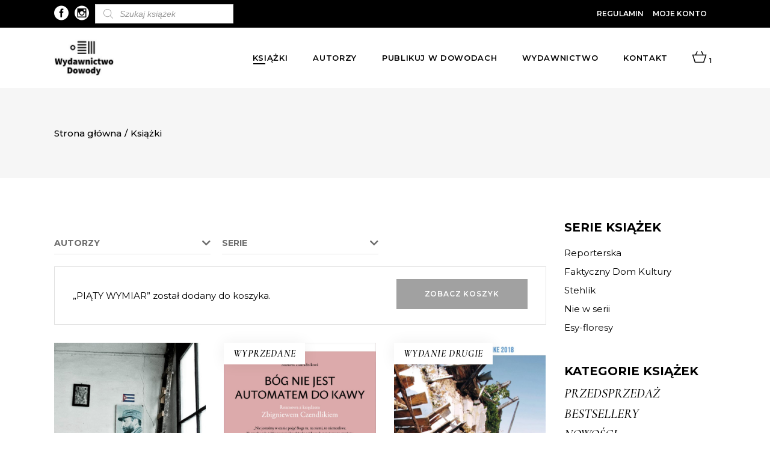

--- FILE ---
content_type: text/html; charset=UTF-8
request_url: https://dowody.com/ksiazki/page/5/?add-to-cart=535
body_size: 27891
content:

<!DOCTYPE html>
<html lang="pl-PL">
<head>
		 
	 <link rel="preload" as="font" href="https://dowody.com/wp-content/themes/dowody/framework/lib/icons-pack/ion-icons/fonts/ionicons.ttf?v=2.0.0" crossorigin="anonymous">
	 			
			<meta property="og:url" content="https://dowody.com/ksiazki/"/>
			<meta property="og:type" content="article"/>
			<meta property="og:title" content="Książki"/>
			<meta property="og:description" content="Wydawnictwo"/>
			<meta property="og:image" content=""/>
		
		


		<meta charset="UTF-8"/>

		<link rel="profile" href="https://gmpg.org/xfn/11" />

		


	
			<meta name="viewport" content="width=device-width,initial-scale=1,user-scalable=yes">

		<meta name='robots' content='index, follow, max-image-preview:large, max-snippet:-1, max-video-preview:-1' />

	<!-- This site is optimized with the Yoast SEO plugin v18.1 - https://yoast.com/wordpress/plugins/seo/ -->
	<title>Książki - Strona 5 z 9 - Dowody</title>
	<link rel="canonical" href="https://dowody.com/ksiazki/?paged=5/" />
	<link rel="prev" href="https://dowody.com/ksiazki/page/4/" />
	<link rel="next" href="https://dowody.com/ksiazki/page/6/" />
	<meta property="og:locale" content="pl_PL" />
	<meta property="og:type" content="article" />
	<meta property="og:title" content="Książki - Strona 5 z 9 - Dowody" />
	<meta property="og:url" content="https://dowody.com/ksiazki/" />
	<meta property="og:site_name" content="Dowody" />
	<meta property="article:publisher" content="https://www.facebook.com/DowodyNaIstnienie/" />
	<meta property="article:modified_time" content="2021-01-18T10:38:36+00:00" />
	<meta property="og:image" content="https://dowody.com/wp-content/uploads/2023/02/Dowody_Wydawnictwo_res-1.jpg" />
	<meta property="og:image:width" content="200" />
	<meta property="og:image:height" content="169" />
	<meta property="og:image:type" content="image/jpeg" />
	<meta name="twitter:card" content="summary_large_image" />
	<script type="application/ld+json" class="yoast-schema-graph">{"@context":"https://schema.org","@graph":[{"@type":"WebSite","@id":"https://dowody.com/#website","url":"https://dowody.com/","name":"Dowody","description":"Wydawnictwo","potentialAction":[{"@type":"SearchAction","target":{"@type":"EntryPoint","urlTemplate":"https://dowody.com/?s={search_term_string}"},"query-input":"required name=search_term_string"}],"inLanguage":"pl-PL"},{"@type":"WebPage","@id":"https://dowody.com/ksiazki/#webpage","url":"https://dowody.com/ksiazki/","name":"Książki - Strona 5 z 9 - Dowody","isPartOf":{"@id":"https://dowody.com/#website"},"datePublished":"2019-03-10T11:51:34+00:00","dateModified":"2021-01-18T10:38:36+00:00","breadcrumb":{"@id":"https://dowody.com/ksiazki/#breadcrumb"},"inLanguage":"pl-PL","potentialAction":[{"@type":"ReadAction","target":["https://dowody.com/ksiazki/"]}]},{"@type":"BreadcrumbList","@id":"https://dowody.com/ksiazki/#breadcrumb","itemListElement":[{"@type":"ListItem","position":1,"name":"Strona główna"}]}]}</script>
	<!-- / Yoast SEO plugin. -->


<link rel='dns-prefetch' href='//www.google.com' />
<link rel='dns-prefetch' href='//fonts.googleapis.com' />
<link href='https://fonts.gstatic.com' crossorigin rel='preconnect' />
<link rel="alternate" type="application/rss+xml" title="Dowody &raquo; Kanał z wpisami" href="https://dowody.com/feed/" />
<link rel="alternate" type="application/rss+xml" title="Dowody &raquo; Kanał z komentarzami" href="https://dowody.com/comments/feed/" />
<link rel="alternate" type="text/calendar" title="Dowody &raquo; iCal Feed" href="https://dowody.com/wydarzenia/?ical=1" />
<link rel="alternate" type="application/rss+xml" title="Kanał Dowody &raquo; Produkty" href="https://dowody.com/ksiazki/feed/" />
<style type="text/css">
img.wp-smiley,
img.emoji {
	display: inline !important;
	border: none !important;
	box-shadow: none !important;
	height: 1em !important;
	width: 1em !important;
	margin: 0 0.07em !important;
	vertical-align: -0.1em !important;
	background: none !important;
	padding: 0 !important;
}
</style>
	<link rel='stylesheet' id='font-awesome-css'  href='https://dowody.com/wp-content/plugins/load-more-products-for-woocommerce/berocket/assets/css/font-awesome.min.css?ver=5.9.12' type='text/css' media='all' />
<link rel='stylesheet' id='sbi_styles-css'  href='https://dowody.com/wp-content/plugins/instagram-feed/css/sbi-styles.min.css?ver=6.2.4' type='text/css' media='all' />
<link rel='stylesheet' id='wp-block-library-css'  href='https://dowody.com/wp-includes/css/dist/block-library/style.min.css?ver=5.9.12' type='text/css' media='all' />
<link rel='stylesheet' id='wc-blocks-vendors-style-css'  href='https://dowody.com/wp-content/plugins/woocommerce/packages/woocommerce-blocks/build/wc-blocks-vendors-style.css?ver=6.7.3' type='text/css' media='all' />
<link rel='stylesheet' id='wc-blocks-style-css'  href='https://dowody.com/wp-content/plugins/woocommerce/packages/woocommerce-blocks/build/wc-blocks-style.css?ver=6.7.3' type='text/css' media='all' />
<style id='global-styles-inline-css' type='text/css'>
body{--wp--preset--color--black: #000000;--wp--preset--color--cyan-bluish-gray: #abb8c3;--wp--preset--color--white: #ffffff;--wp--preset--color--pale-pink: #f78da7;--wp--preset--color--vivid-red: #cf2e2e;--wp--preset--color--luminous-vivid-orange: #ff6900;--wp--preset--color--luminous-vivid-amber: #fcb900;--wp--preset--color--light-green-cyan: #7bdcb5;--wp--preset--color--vivid-green-cyan: #00d084;--wp--preset--color--pale-cyan-blue: #8ed1fc;--wp--preset--color--vivid-cyan-blue: #0693e3;--wp--preset--color--vivid-purple: #9b51e0;--wp--preset--gradient--vivid-cyan-blue-to-vivid-purple: linear-gradient(135deg,rgba(6,147,227,1) 0%,rgb(155,81,224) 100%);--wp--preset--gradient--light-green-cyan-to-vivid-green-cyan: linear-gradient(135deg,rgb(122,220,180) 0%,rgb(0,208,130) 100%);--wp--preset--gradient--luminous-vivid-amber-to-luminous-vivid-orange: linear-gradient(135deg,rgba(252,185,0,1) 0%,rgba(255,105,0,1) 100%);--wp--preset--gradient--luminous-vivid-orange-to-vivid-red: linear-gradient(135deg,rgba(255,105,0,1) 0%,rgb(207,46,46) 100%);--wp--preset--gradient--very-light-gray-to-cyan-bluish-gray: linear-gradient(135deg,rgb(238,238,238) 0%,rgb(169,184,195) 100%);--wp--preset--gradient--cool-to-warm-spectrum: linear-gradient(135deg,rgb(74,234,220) 0%,rgb(151,120,209) 20%,rgb(207,42,186) 40%,rgb(238,44,130) 60%,rgb(251,105,98) 80%,rgb(254,248,76) 100%);--wp--preset--gradient--blush-light-purple: linear-gradient(135deg,rgb(255,206,236) 0%,rgb(152,150,240) 100%);--wp--preset--gradient--blush-bordeaux: linear-gradient(135deg,rgb(254,205,165) 0%,rgb(254,45,45) 50%,rgb(107,0,62) 100%);--wp--preset--gradient--luminous-dusk: linear-gradient(135deg,rgb(255,203,112) 0%,rgb(199,81,192) 50%,rgb(65,88,208) 100%);--wp--preset--gradient--pale-ocean: linear-gradient(135deg,rgb(255,245,203) 0%,rgb(182,227,212) 50%,rgb(51,167,181) 100%);--wp--preset--gradient--electric-grass: linear-gradient(135deg,rgb(202,248,128) 0%,rgb(113,206,126) 100%);--wp--preset--gradient--midnight: linear-gradient(135deg,rgb(2,3,129) 0%,rgb(40,116,252) 100%);--wp--preset--duotone--dark-grayscale: url('#wp-duotone-dark-grayscale');--wp--preset--duotone--grayscale: url('#wp-duotone-grayscale');--wp--preset--duotone--purple-yellow: url('#wp-duotone-purple-yellow');--wp--preset--duotone--blue-red: url('#wp-duotone-blue-red');--wp--preset--duotone--midnight: url('#wp-duotone-midnight');--wp--preset--duotone--magenta-yellow: url('#wp-duotone-magenta-yellow');--wp--preset--duotone--purple-green: url('#wp-duotone-purple-green');--wp--preset--duotone--blue-orange: url('#wp-duotone-blue-orange');--wp--preset--font-size--small: 13px;--wp--preset--font-size--medium: 20px;--wp--preset--font-size--large: 36px;--wp--preset--font-size--x-large: 42px;}.has-black-color{color: var(--wp--preset--color--black) !important;}.has-cyan-bluish-gray-color{color: var(--wp--preset--color--cyan-bluish-gray) !important;}.has-white-color{color: var(--wp--preset--color--white) !important;}.has-pale-pink-color{color: var(--wp--preset--color--pale-pink) !important;}.has-vivid-red-color{color: var(--wp--preset--color--vivid-red) !important;}.has-luminous-vivid-orange-color{color: var(--wp--preset--color--luminous-vivid-orange) !important;}.has-luminous-vivid-amber-color{color: var(--wp--preset--color--luminous-vivid-amber) !important;}.has-light-green-cyan-color{color: var(--wp--preset--color--light-green-cyan) !important;}.has-vivid-green-cyan-color{color: var(--wp--preset--color--vivid-green-cyan) !important;}.has-pale-cyan-blue-color{color: var(--wp--preset--color--pale-cyan-blue) !important;}.has-vivid-cyan-blue-color{color: var(--wp--preset--color--vivid-cyan-blue) !important;}.has-vivid-purple-color{color: var(--wp--preset--color--vivid-purple) !important;}.has-black-background-color{background-color: var(--wp--preset--color--black) !important;}.has-cyan-bluish-gray-background-color{background-color: var(--wp--preset--color--cyan-bluish-gray) !important;}.has-white-background-color{background-color: var(--wp--preset--color--white) !important;}.has-pale-pink-background-color{background-color: var(--wp--preset--color--pale-pink) !important;}.has-vivid-red-background-color{background-color: var(--wp--preset--color--vivid-red) !important;}.has-luminous-vivid-orange-background-color{background-color: var(--wp--preset--color--luminous-vivid-orange) !important;}.has-luminous-vivid-amber-background-color{background-color: var(--wp--preset--color--luminous-vivid-amber) !important;}.has-light-green-cyan-background-color{background-color: var(--wp--preset--color--light-green-cyan) !important;}.has-vivid-green-cyan-background-color{background-color: var(--wp--preset--color--vivid-green-cyan) !important;}.has-pale-cyan-blue-background-color{background-color: var(--wp--preset--color--pale-cyan-blue) !important;}.has-vivid-cyan-blue-background-color{background-color: var(--wp--preset--color--vivid-cyan-blue) !important;}.has-vivid-purple-background-color{background-color: var(--wp--preset--color--vivid-purple) !important;}.has-black-border-color{border-color: var(--wp--preset--color--black) !important;}.has-cyan-bluish-gray-border-color{border-color: var(--wp--preset--color--cyan-bluish-gray) !important;}.has-white-border-color{border-color: var(--wp--preset--color--white) !important;}.has-pale-pink-border-color{border-color: var(--wp--preset--color--pale-pink) !important;}.has-vivid-red-border-color{border-color: var(--wp--preset--color--vivid-red) !important;}.has-luminous-vivid-orange-border-color{border-color: var(--wp--preset--color--luminous-vivid-orange) !important;}.has-luminous-vivid-amber-border-color{border-color: var(--wp--preset--color--luminous-vivid-amber) !important;}.has-light-green-cyan-border-color{border-color: var(--wp--preset--color--light-green-cyan) !important;}.has-vivid-green-cyan-border-color{border-color: var(--wp--preset--color--vivid-green-cyan) !important;}.has-pale-cyan-blue-border-color{border-color: var(--wp--preset--color--pale-cyan-blue) !important;}.has-vivid-cyan-blue-border-color{border-color: var(--wp--preset--color--vivid-cyan-blue) !important;}.has-vivid-purple-border-color{border-color: var(--wp--preset--color--vivid-purple) !important;}.has-vivid-cyan-blue-to-vivid-purple-gradient-background{background: var(--wp--preset--gradient--vivid-cyan-blue-to-vivid-purple) !important;}.has-light-green-cyan-to-vivid-green-cyan-gradient-background{background: var(--wp--preset--gradient--light-green-cyan-to-vivid-green-cyan) !important;}.has-luminous-vivid-amber-to-luminous-vivid-orange-gradient-background{background: var(--wp--preset--gradient--luminous-vivid-amber-to-luminous-vivid-orange) !important;}.has-luminous-vivid-orange-to-vivid-red-gradient-background{background: var(--wp--preset--gradient--luminous-vivid-orange-to-vivid-red) !important;}.has-very-light-gray-to-cyan-bluish-gray-gradient-background{background: var(--wp--preset--gradient--very-light-gray-to-cyan-bluish-gray) !important;}.has-cool-to-warm-spectrum-gradient-background{background: var(--wp--preset--gradient--cool-to-warm-spectrum) !important;}.has-blush-light-purple-gradient-background{background: var(--wp--preset--gradient--blush-light-purple) !important;}.has-blush-bordeaux-gradient-background{background: var(--wp--preset--gradient--blush-bordeaux) !important;}.has-luminous-dusk-gradient-background{background: var(--wp--preset--gradient--luminous-dusk) !important;}.has-pale-ocean-gradient-background{background: var(--wp--preset--gradient--pale-ocean) !important;}.has-electric-grass-gradient-background{background: var(--wp--preset--gradient--electric-grass) !important;}.has-midnight-gradient-background{background: var(--wp--preset--gradient--midnight) !important;}.has-small-font-size{font-size: var(--wp--preset--font-size--small) !important;}.has-medium-font-size{font-size: var(--wp--preset--font-size--medium) !important;}.has-large-font-size{font-size: var(--wp--preset--font-size--large) !important;}.has-x-large-font-size{font-size: var(--wp--preset--font-size--x-large) !important;}
</style>
<link rel='stylesheet' id='contact-form-7-css'  href='https://dowody.com/wp-content/plugins/contact-form-7/includes/css/styles.css?ver=5.5.5' type='text/css' media='all' />
<link rel='stylesheet' id='wc_sa-font-icons-css'  href='https://dowody.com/wp-content/plugins/woocommerce-status-actions/assets/css/font-icons.css?ver=5.9.12' type='text/css' media='all' />
<link rel='stylesheet' id='wc_sa-frontend-css'  href='https://dowody.com/wp-content/plugins/woocommerce-status-actions/assets/css/frontend.css?ver=2.3.7' type='text/css' media='all' />
<style id='woocommerce-inline-inline-css' type='text/css'>
.woocommerce form .form-row .required { visibility: visible; }
</style>
<link rel='stylesheet' id='dgwt-wcas-style-css'  href='https://dowody.com/wp-content/plugins/ajax-search-for-woocommerce-premium/assets/css/style.min.css?ver=1.16.0' type='text/css' media='all' />
<link rel='stylesheet' id='dowody-riotCode-default-style-css'  href='https://dowody.com/wp-content/themes/dowody/style.css?ver=5.9.12' type='text/css' media='all' />
<link rel='stylesheet' id='dowody-riotCode-modules-css'  href='https://dowody.com/wp-content/themes/dowody/assets/css/modules.min.css?ver=5.9.12' type='text/css' media='all' />
<link rel='stylesheet' id='rc-dripicons-css'  href='https://dowody.com/wp-content/themes/dowody/framework/lib/icons-pack/dripicons/dripicons.css?ver=5.9.12' type='text/css' media='all' />
<link rel='stylesheet' id='rc-font_elegant-css'  href='https://dowody.com/wp-content/themes/dowody/framework/lib/icons-pack/elegant-icons/style.min.css?ver=5.9.12' type='text/css' media='all' />
<link rel='stylesheet' id='rc-font_awesome-css'  href='https://dowody.com/wp-content/themes/dowody/framework/lib/icons-pack/font-awesome/css/fontawesome-all.min.css?ver=5.9.12' type='text/css' media='all' />
<link rel='stylesheet' id='rc-ion_icons-css'  href='https://dowody.com/wp-content/themes/dowody/framework/lib/icons-pack/ion-icons/css/ionicons.min.css?ver=5.9.12' type='text/css' media='all' />
<link rel='stylesheet' id='rc-linea_icons-css'  href='https://dowody.com/wp-content/themes/dowody/framework/lib/icons-pack/linea-icons/style.css?ver=5.9.12' type='text/css' media='all' />
<link rel='stylesheet' id='rc-linear_icons-css'  href='https://dowody.com/wp-content/themes/dowody/framework/lib/icons-pack/linear-icons/style.css?ver=5.9.12' type='text/css' media='all' />
<link rel='stylesheet' id='rc-simple_line_icons-css'  href='https://dowody.com/wp-content/themes/dowody/framework/lib/icons-pack/simple-line-icons/simple-line-icons.css?ver=5.9.12' type='text/css' media='all' />
<link rel='stylesheet' id='mediaelement-css'  href='https://dowody.com/wp-includes/js/mediaelement/mediaelementplayer-legacy.min.css?ver=4.2.16' type='text/css' media='all' />
<link rel='stylesheet' id='wp-mediaelement-css'  href='https://dowody.com/wp-includes/js/mediaelement/wp-mediaelement.min.css?ver=5.9.12' type='text/css' media='all' />
<link rel='stylesheet' id='dowody-riotCode-woo-css'  href='https://dowody.com/wp-content/themes/dowody/assets/css/woocommerce.min.css?ver=5.9.12' type='text/css' media='all' />
<link rel='stylesheet' id='dowody-riotCode-woo-responsive-css'  href='https://dowody.com/wp-content/themes/dowody/assets/css/woocommerce-responsive.min.css?ver=5.9.12' type='text/css' media='all' />
<link rel='stylesheet' id='dowody-riotCode-style-dynamic-css'  href='https://dowody.com/wp-content/themes/dowody/assets/css/style_dynamic.css?ver=1690529642' type='text/css' media='all' />
<link rel='stylesheet' id='dowody-riotCode-modules-responsive-css'  href='https://dowody.com/wp-content/themes/dowody/assets/css/modules-responsive.min.css?ver=5.9.12' type='text/css' media='all' />
<link rel='stylesheet' id='dowody-riotCode-style-dynamic-responsive-css'  href='https://dowody.com/wp-content/themes/dowody/assets/css/style_dynamic_responsive.css?ver=1690529642' type='text/css' media='all' />
<link rel='stylesheet' id='dowody-riotCode-google-fonts-css'  href='https://fonts.googleapis.com/css?family=Montserrat%3A300italic%2C300%2C400%2C400italic%2C500%2C500italic%2C600%2C600italic%2C700%2C800%7CCormorant%3A300italic%2C300%2C400%2C400italic%2C500%2C500italic%2C600%2C600italic%2C700%2C800%7CUnna%3A300italic%2C300%2C400%2C400italic%2C500%2C500italic%2C600%2C600italic%2C700%2C800&#038;subset=latin-ext&#038;ver=1.0.0' type='text/css' media='all' />
<link rel='stylesheet' id='slider-css'  href='https://dowody.com/wp-content/themes/dowody/assets/css/swiper.min.css?ver=1.1' type='text/css' media='all' />
<script type='text/javascript' src='https://dowody.com/wp-includes/js/jquery/jquery.min.js?ver=3.6.0' id='jquery-core-js'></script>
<script type='text/javascript' src='https://dowody.com/wp-includes/js/jquery/jquery-migrate.min.js?ver=3.3.2' id='jquery-migrate-js'></script>
<script type='text/javascript' src='https://dowody.com/wp-content/plugins/woocommerce-status-actions/assets/plugins/Flot/jquery.flot.min.js?ver=2.3.7' id='flot-js'></script>
<script type='text/javascript' src='https://dowody.com/wp-content/plugins/woocommerce-status-actions/assets/plugins/Flot/jquery.flot.pie.min.js?ver=2.3.7' id='flot-pie-js'></script>
<script type='text/javascript' id='wc_sa-frontend-js-extra'>
/* <![CDATA[ */
var wc_sa_opt = {"i18_prompt_cancel":"Are you sure you want to cancel this order?","i18_prompt_change":"Are you sure you want to change the status of this order?"};
/* ]]> */
</script>
<script type='text/javascript' src='https://dowody.com/wp-content/plugins/woocommerce-status-actions/assets/js/frontend.js?ver=2.3.7' id='wc_sa-frontend-js'></script>
<script type='text/javascript' src='https://dowody.com/wp-content/plugins/woocommerce/assets/js/jquery-blockui/jquery.blockUI.min.js?ver=2.7.0-wc.6.2.2' id='jquery-blockui-js'></script>
<script type='text/javascript' id='wc-add-to-cart-js-extra'>
/* <![CDATA[ */
var wc_add_to_cart_params = {"ajax_url":"\/wp-admin\/admin-ajax.php","wc_ajax_url":"\/?wc-ajax=%%endpoint%%","i18n_view_cart":"Zobacz koszyk","cart_url":"https:\/\/dowody.com\/koszyk\/","is_cart":"","cart_redirect_after_add":"no"};
/* ]]> */
</script>
<script type='text/javascript' src='https://dowody.com/wp-content/plugins/woocommerce/assets/js/frontend/add-to-cart.min.js?ver=6.2.2' id='wc-add-to-cart-js'></script>
<script type='text/javascript' src='https://dowody.com/wp-content/plugins/js_composer/assets/js/vendors/woocommerce-add-to-cart.js?ver=6.5.0' id='vc_woocommerce-add-to-cart-js-js'></script>
<script type='text/javascript' src='https://dowody.com/wp-content/themes/dowody/assets/js/swiper.min.js?ver=1' id='slider-js'></script>
<link rel="https://api.w.org/" href="https://dowody.com/wp-json/" /><link rel="EditURI" type="application/rsd+xml" title="RSD" href="https://dowody.com/xmlrpc.php?rsd" />
<link rel="wlwmanifest" type="application/wlwmanifest+xml" href="https://dowody.com/wp-includes/wlwmanifest.xml" /> 
<meta name="generator" content="WordPress 5.9.12" />
<meta name="generator" content="WooCommerce 6.2.2" />
<meta name="framework" content="weLaunch 4.1.24" />        <script>(window.gaDevIds=window.gaDevIds||[]).push('5CDcaG');</script>
        
		<!-- GA Google Analytics @ https://m0n.co/ga -->
		<script async src="https://www.googletagmanager.com/gtag/js?id=UA-142465917-1"></script>
		<script>
			window.dataLayer = window.dataLayer || [];
			function gtag(){dataLayer.push(arguments);}
			gtag('js', new Date());
			gtag('config', 'UA-142465917-1');
		</script>

	<style></style><style>
                .lmp_load_more_button.br_lmp_button_settings .lmp_button:hover {
                    background-color: #9999ff!important;
                    color: #111111!important;
                }
                .lmp_load_more_button.br_lmp_prev_settings .lmp_button:hover {
                    background-color: #9999ff!important;
                    color: #111111!important;
                }li.product.lazy, .berocket_lgv_additional_data.lazy{opacity:0;}</style><style></style><meta name="framework" content="Redux 4.3.9" /><meta name="tec-api-version" content="v1"><meta name="tec-api-origin" content="https://dowody.com"><link rel="alternate" href="https://dowody.com/wp-json/tribe/events/v1/" /><style>.dgwt-wcas-ico-magnifier,.dgwt-wcas-ico-magnifier-handler{max-width:20px}.dgwt-wcas-search-wrapp{max-width:600px}</style>
	<noscript><style>.woocommerce-product-gallery{ opacity: 1 !important; }</style></noscript>
	<meta name="generator" content="Powered by WPBakery Page Builder - drag and drop page builder for WordPress."/>
<link rel="icon" href="https://dowody.com/wp-content/uploads/2019/05/cropped-logo_wybrane_A5_140915_POP3-finalny-krzywe-01-32x32.jpg" sizes="32x32" />
<link rel="icon" href="https://dowody.com/wp-content/uploads/2019/05/cropped-logo_wybrane_A5_140915_POP3-finalny-krzywe-01-192x192.jpg" sizes="192x192" />
<link rel="apple-touch-icon" href="https://dowody.com/wp-content/uploads/2019/05/cropped-logo_wybrane_A5_140915_POP3-finalny-krzywe-01-180x180.jpg" />
<meta name="msapplication-TileImage" content="https://dowody.com/wp-content/uploads/2019/05/cropped-logo_wybrane_A5_140915_POP3-finalny-krzywe-01-270x270.jpg" />
		<style type="text/css" id="wp-custom-css">
			span.custom_txt.rc-backorder.rc-onsale {
    left: 0 !important;
    right: unset !important;
    top: 0px !important;
}
li.cat-item.cat-item-15 {
    display: none!important;
}
.rc-pl-text-inner a.button.product_type_simple {
    display: none!important;
}

.rc-pl-text-inner a.button.product_type_simple.add_to_cart_button.ajax_add_to_cart.ebook {
    display: block!important;
} 

.rc-pl-text-inner a.button.product_type_simple.add_to_cart_button.ajax_add_to_cart {
	display:block!important
}
.rc-page-footer .rc-footer-bottom-holder {
    
    background-color: #fff;
   
}
.swiper-button-black\, {
    background: #ffffff;
    padding: 5px;
}
/*.rc-post-info {
    display: none!important;
}*/ 
div#dgwt_wcas_ajax_search-5 {
    margin-left: 10px;
}
.extra-txt {
    font-size: 21px;
    text-transform: uppercase;
    /* background: #fff; */
    padding: 15px 20px;
    /* text-align: center; */
    font-weight: bold;
}
ul.products>.product .rc-pl-inner>a {
    z-index: 2;
    height: 63%;
}

h4.rc-product-list-title a:hover {
    color: #fff;
    font-weight: bold;
}
span.tagged_as {
    display: none!important;
}
.berocket_single_filter_widget {
    min-width: 235px;
    margin-right: 44px;
}
@media screen and (min-width:969px){
.berocket_element_above_products {
  
    display: inline-flex;
}
}
@media screen and (max-width:969){
	.bapf_sfilter.bapf_vpr_2 .bapf_body ul>li {
   
    min-width: 300px;
}
}
h3.bapf_hascolarr {
    max-width: 320px;
}
p.woocommerce-result-count {
    display: none!important;
}
form.woocommerce-ordering {
    display: none!important;
}
.bapf_sfilter.bapf_vpr_1 .bapf_body ul>li label, .bapf_sfilter.bapf_vpr_2 .bapf_body ul>li label, .bapf_sfilter.bapf_vpr_3 .bapf_body ul>li label, .bapf_sfilter.bapf_vpr_4 .bapf_body ul>li label {
    white-space: initial;
    text-transform: uppercase!important;
}
.ebook_price {
position: absolute;
    display: block;
    top: 30px;
    width: auto;
    height: 36px;
    margin: 0;
    padding: 0 16px;
    color: #000;
    font-size: 16px;
    font-weight: 600;
    line-height: 36px;
    font-family: Cormorant,serif;
    font-style: italic;
    text-transform: uppercase;
    letter-spacing: .05em;
    text-align: center;
    z-index: 100;
    box-sizing: border-box;
    box-shadow: 0 0 25px 0 rgba(0,0,0,.07);
    -webkit-transform: translateZ(0);
    -moz-transform: translateZ(0);
    transform: translateZ(0);
    right: 0;
	background-color: #fff; }
span.rc-ebook {
    position: absolute;
    display: block;
    bottom: 10px;
    width: auto;
    height: 36px;
    margin: 0;
    padding: 0 16px;
    color: #000;
    font-size: 16px;
    font-weight: 600;
    line-height: 36px;
    font-family: Cormorant,serif;
    font-style: italic;
    text-transform: uppercase;
    letter-spacing: .05em;
    text-align: center;
    z-index: 100;
    box-sizing: border-box;
    box-shadow: 0 0 25px 0 rgba(0,0,0,.07);
    -webkit-transform: translateZ(0);
    -moz-transform: translateZ(0);
    transform: translateZ(0);
    right: 0;
    background-color: #fff;
}
p.woocommerce-store-notice.demo_store {
    position: absolute;
    top: 0;
    left: 0;
    right: 0;
    margin: 0;
    width: 100%;
    font-size: 1em;
    padding: 1em 0;
    text-align: center;
    background-color: #acacac;
    color: #fff;
    z-index: 99998;
    box-shadow: 0 1px 1em rgba(0,0,0,.2);
    /* display: none; */
    z-index: 99999;
}
a#open-geowidget {
    display: none!important;
}
p#billing_autograf_z_dedykacja_field {
    display: none!important;
}
div#dgwt_wcas_ajax_search-3 {
    margin-left: 15px;
}
.dgwt-wcas-sf-wrapp input[type=search].dgwt-wcas-search-input {
    
    background: #fff;
    border: 1px solid #ddd;
    border-radius: 0;
    -webkit-border-radius: 0;
    -webkit-appearance: none;
     height: 32px;
}
span.rc-backorder.rc-onsale {
    display: block!important;
}
a.rc-btn.rc-btn-medium.rc-btn-solid.rc-btn-with-cover:hover {
    background: black!important;
}
span.posted_in a:hover {
    font-weight: bold!important;
}
.rc-post-date-holder {
    display: none!important;
}
/*.rc-post-info-top {
    display: none!important;
}*/
h3.entry-title.summary {
    font-size: 18px;
}
.single p.price {
    display: none!important;
}
.rc-post-info-author {
    display: none!important;
}
.rc-blog-holder article .rc-post-info-top>div.rc-post-info-category a {
    padding: 0 5px;
    text-transform: capitalize;
}
a.seria-link:hover {
    font-weight: 700;
}
#tribe-events-content .tribe-events-calendar div[id*=tribe-events-event-] h3.tribe-events-month-event-title {
    font-family: sans-serif;
    font-size: 14px;
     font-weight: 600; 
    line-height: 1.25;
    margin: 0;
    overflow: hidden;
    padding: 3%;
    text-transform: none;
    text-align: left;
}
.rc-blog-holder article h2.rc-post-title {
    font-size: 34px;
}
.tribe-events-calendar thead th {
    background-color: #000;
  
}

#tribe-events .tribe-events-button, #tribe-events .tribe-events-button:hover, #tribe_events_filters_wrapper input[type=submit], .tribe-events-button, .tribe-events-button.tribe-active:hover, .tribe-events-button.tribe-inactive, .tribe-events-button:hover, .tribe-events-calendar td.tribe-events-present div[id*=tribe-events-daynum-], .tribe-events-calendar td.tribe-events-present div[id*=tribe-events-daynum-]>a {
    background-color: #000000;
    padding: 15px;
    font-weight: 500;
}
.span12.fe-maincol.fe-maincol-0 {
    display: none!important;
}

ul#menu-autorzy li {
    text-transform: uppercase;
}
.rc-pl-text-inner p {
    
    font-size: 14px!important;
}

.rc-pl-text-inner p {
    background: transparent!important;
}
li#tab-title-additional_information {
    display: none!important;
}
span.sku_wrapper {
    display: none!important;
}
.rc-pl-text-inner span {
  color:white!important;
	font-family:inherit!important;
	 background: transparent!important;
}
.rc-pl-text-inner span > span {
  color:white!important;
	font-family:inherit!important;
}


.rc-blog-holder article .rc-post-text .rc-post-text-inner .rc-post-date-holder .rc-post-date-day {
    font-size: 48px;
    line-height: 56px;
    font-family: Montserrat,sans-serif;
    color: #a2a2a2;
    font-weight: 700;
}
.fc-button.fc-state-default {
   
    background-color: #000000;
    
}
.fc-button.fc-state-default:hover {
   opacity:0.7;
    background-color: #000000;
    
}
.fc-event {
    border: 1px solid #000000;
    background-color: #000000;
    color: #fff;
    font-size: .85em;
    cursor: default;
}
.fct-tooltip {
    display: block;
    border: 0px solid;
    border-color: #cecece;
    -webkit-border-radius: 10px;
    border-radius: 4px;
    border-left: 10px solid #000000;
    box-shadow: -7px 8px 0px #E6E6E6;
    -moz-box-shadow: -7px 8px 0px #E6E6E6;
    -webkit-box-shadow: -7px 8px 0px #E6E6E6;
}
span.fc-button.fc-button-icalendar.fc-state-default.fc-corner-left.fc-corner-right {
    display: none!important;
}
span.fc-button.fc-button-month.fc-state-default.fc-corner-left.fc-state-active {
    display: none!important;
}
span.fc-button.fc-button-agendaWeek.fc-state-default {
    display: none!important;
}
span.fc-button.fc-button-agendaDay.fc-state-default {
    display: none!important;
}
span.fc-button.fc-button-rhc_search.fc-state-default.fc-corner-left.fc-corner-right {
    display: none!important;
}
h1 {
    font-size: 48px;
    line-height: 1.05em;
}
h2 {
	font-size: 38px;
}
h3 {
	font-size:28px;
}
span.rc-pli-onsale {
    display: none!important;
}
.rc-woocommerce-page .cart_totals h2 {
    font-size: 38px;
    line-height: 1.17em;
}

.rc-page-header .rc-menu-area .rc-logo-wrapper a {
    max-height: 100px;
/*     height: 50px!important; */
}
.rc-top-bar  .menu {
    display: -webkit-box;
    list-style: none;
}

.rc-top-bar  .menu li {
    margin-right: 15px;
    font-weight: 600;
    text-transform: uppercase;
}
li#menu-item-211 {
    margin-right: 0;
}

footer .widget ul li {
    border-bottom-color: transparent!important;
    border-bottom-style: solid;
    border-bottom-width: 0;
    display: block;
    line-height: 20px;
    margin: 0;
    padding: 10px 0;
}
footer .widget ul .children, footer .widget ul .sub-menu {
    border-top: 1px solid #ccc0;
    margin-top: 10px;
}

span.sku_wrapper, span.posted_in {
    font-weight: bold;
}
.rc-woo-single-page .rc-single-product-summary .product_meta>span span {
    font-size: 15px;
    line-height: 25px;
    font-family: Montserrat,sans-serif;
    font-style: normal;
    font-weight: 100;
}

.rc-woo-single-page .rc-single-product-summary .product_meta>span a {
    color: #000;
    font-weight: 400;
}
.tax-autor .rc-title-holder.rc-breadcrumbs-type.rc-title-va-header-bottom {
    display: none;
}
.tax-autor form.woocommerce-ordering {
	display:none;
}
.tax-autor p.woocommerce-result-count {
	display:none;
}
span.rc-onsale {
    display: none!important;
}

.rc-pl-text-inner p {
	color:white;
}
.rc-woo-single-page .woocommerce-tabs ul.tabs>li.active, .rc-woo-single-page .woocommerce-tabs ul.tabs>li:hover {
    border-bottom-color: #333333;
}

.rc-woocommerce-columns-4 .cross-sells>.products>.product, .rc-woocommerce-columns-4 .rc-pl-main-holder>.products>.product, .rc-woocommerce-columns-4 .related.products>.products>.product, .rc-woocommerce-columns-4 .upsells.products>.products>.product {

    max-height: 450px;
    /*overflow: hidden;*/
}
.rc-woocommerce-columns-3 .cross-sells>.products>.product, .rc-woocommerce-columns-3 .rc-pl-main-holder>.products>.product, .rc-woocommerce-columns-3 .related.products>.products>.product, .rc-woocommerce-columns-3 .upsells.products>.products>.product {
    
    max-height: 450px;
   /* overflow: hidden; */
}
.rc-mobile-header .rc-mobile-logo-wrapper a {
   
    max-height: 70px;
}		</style>
		<noscript><style> .wpb_animate_when_almost_visible { opacity: 1; }</style></noscript></head>
<body class="archive paged post-type-archive post-type-archive-product paged-5 post-type-paged-5 theme-dowody dowody-core-1.1 woocommerce-shop woocommerce woocommerce-page woocommerce-no-js tribe-no-js tribe-bar-is-disabled dowody-ver-1.1 rc-grid-1300 rc-empty-google-api rc-wide-dropdown-menu-content-in-grid rc-fixed-on-scroll rc-dropdown-animate-height rc-header-standard rc-menu-area-shadow-disable rc-menu-area-in-grid-shadow-disable rc-menu-area-border-disable rc-menu-area-in-grid-border-disable rc-logo-area-border-disable rc-logo-area-in-grid-border-disable rc-header-vertical-shadow-disable rc-header-vertical-border-disable rc-woocommerce-page rc-woo-main-page rc-woocommerce-columns-3 rc-woo-normal-space rc-woo-pl-info-on-image-hover rc-woo-single-thumb-below-image rc-woo-single-has-pretty-photo rc-default-mobile-header rc-sticky-up-mobile-header rc-header-top-enabled wpb-js-composer js-comp-ver-6.5.0 vc_responsive" itemscope itemtype="http://schema.org/WebPage">

	
    <div class="rc-wrapper">
        <div class="rc-wrapper-inner">
            	
		
	<div class="rc-top-bar">
				
					<div class="rc-grid">
						
			<div class="rc-vertical-align-containers">
				<div class="rc-position-left"><!--
				 --><div class="rc-position-left-inner">
													            <a class="rc-social-icon-widget-holder rc-icon-has-hover" data-hover-color="#f2f2f2" style="color: #ffffff;;font-size: 24px" href="https://www.facebook.com/WydawnictwoDowody" target="_blank">
                <span class="rc-social-icon-widget  social_facebook_circle     "></span>            </a>
                        <a class="rc-social-icon-widget-holder rc-icon-has-hover" data-hover-color="#f2f2f2" style="color: #ffffff;;font-size: 24px;margin: 0 0 0 10px;" href="https://www.instagram.com/wydawnictwodowody/" target="_blank">
                <span class="rc-social-icon-widget  social_instagram_circle     "></span>            </a>
            <div id="dgwt_wcas_ajax_search-5" class="widget woocommerce dgwt-wcas-widget rc-top-bar-widget"><div  class="dgwt-wcas-search-wrapp dgwt-wcas-no-submit woocommerce js-dgwt-wcas-layout-icon-flexible dgwt-wcas-layout-icon-flexible js-dgwt-wcas-mobile-overlay-enabled">
		<div  class="dgwt-wcas-search-icon js-dgwt-wcas-search-icon-handler">				<svg version="1.1" class="dgwt-wcas-ico-magnifier-handler" xmlns="http://www.w3.org/2000/svg"
					 xmlns:xlink="http://www.w3.org/1999/xlink" x="0px" y="0px"
					 viewBox="0 0 51.539 51.361" enable-background="new 0 0 51.539 51.361" xml:space="preserve">
		             <path fill="#444"
						   d="M51.539,49.356L37.247,35.065c3.273-3.74,5.272-8.623,5.272-13.983c0-11.742-9.518-21.26-21.26-21.26 S0,9.339,0,21.082s9.518,21.26,21.26,21.26c5.361,0,10.244-1.999,13.983-5.272l14.292,14.292L51.539,49.356z M2.835,21.082 c0-10.176,8.249-18.425,18.425-18.425s18.425,8.249,18.425,18.425S31.436,39.507,21.26,39.507S2.835,31.258,2.835,21.082z"/>
				</svg>
				</div>
	<div class="dgwt-wcas-search-icon-arrow"></div>
		<form class="dgwt-wcas-search-form" role="search" action="https://dowody.com/" method="get">
		<div class="dgwt-wcas-sf-wrapp">
							<svg version="1.1" class="dgwt-wcas-ico-magnifier" xmlns="http://www.w3.org/2000/svg"
					 xmlns:xlink="http://www.w3.org/1999/xlink" x="0px" y="0px"
					 viewBox="0 0 51.539 51.361" enable-background="new 0 0 51.539 51.361" xml:space="preserve">
		             <path fill="#444"
						   d="M51.539,49.356L37.247,35.065c3.273-3.74,5.272-8.623,5.272-13.983c0-11.742-9.518-21.26-21.26-21.26 S0,9.339,0,21.082s9.518,21.26,21.26,21.26c5.361,0,10.244-1.999,13.983-5.272l14.292,14.292L51.539,49.356z M2.835,21.082 c0-10.176,8.249-18.425,18.425-18.425s18.425,8.249,18.425,18.425S31.436,39.507,21.26,39.507S2.835,31.258,2.835,21.082z"/>
				</svg>
							<label class="screen-reader-text"
			       for="dgwt-wcas-search-input-1">Wyszukiwarka produktów</label>

			<input id="dgwt-wcas-search-input-1"
			       type="search"
			       class="dgwt-wcas-search-input"
			       name="s"
			       value=""
			       placeholder="Szukaj książek"
			       autocomplete="off"
				   			/>
			<div class="dgwt-wcas-preloader"></div>

			
			<input type="hidden" name="post_type" value="product"/>
			<input type="hidden" name="dgwt_wcas" value="1"/>

			
					</div>
	</form>
</div>
</div>											</div>
				</div>
				<div class="rc-position-right"><!--
				 --><div class="rc-position-right-inner">
													<div id="nav_menu-2" class="widget widget_nav_menu rc-top-bar-widget"><div class="menu-dodatkowe-menu-container"><ul id="menu-dodatkowe-menu" class="menu"><li id="menu-item-575" class="menu-item menu-item-type-post_type menu-item-object-page menu-item-575"><a href="https://dowody.com/regulamin/">Regulamin</a></li>
<li id="menu-item-209" class="menu-item menu-item-type-custom menu-item-object-custom menu-item-209"><a href="https://dowody.com/moje-konto/">Moje konto</a></li>
</ul></div></div>											</div>
				</div>
			</div>
				
					</div>
				
			</div>
	
	
<header class="rc-page-header">
		
			<div class="rc-fixed-wrapper">
				
	<div class="rc-menu-area rc-menu-right">
				
					<div class="rc-grid">
						
			<div class="rc-vertical-align-containers">
				<div class="rc-position-left"><!--
				 --><div class="rc-position-left-inner">
						
	
	<div class="rc-logo-wrapper">
		<a itemprop="url" href="https://dowody.com/" style="height: 84px;">
			<img itemprop="image" class="rc-normal-logo" src="https://dowody.com/wp-content/uploads/2023/02/Dowody_Wydawnictwo_res-1.jpg" width="200" height="169"  alt="logo"/>
			<img itemprop="image" class="rc-dark-logo" src="https://dowody.com/wp-content/uploads/2023/02/Dowody_Wydawnictwo_res-1.jpg" width="200" height="169"  alt="dark logo"/>			<img itemprop="image" class="rc-light-logo" src="https://dowody.com/wp-content/uploads/2023/02/Dowody_Wydawnictwo_res-1.jpg" width="200" height="169"  alt="light logo"/>		</a>
	</div>

											</div>
				</div>
								<div class="rc-position-right"><!--
				 --><div class="rc-position-right-inner">
														
	<nav class="rc-main-menu rc-drop-down rc-default-nav">
		<ul id="menu-glowne-menu" class="clearfix"><li id="nav-menu-item-234" class="menu-item menu-item-type-post_type menu-item-object-page menu-item-has-children current-menu-item current_page_item rc-active-item has_sub narrow"><a href="https://dowody.com/ksiazki/" class=" current "><span class="item_outer"><span class="item_text">Książki</span><i class="rc-menu-arrow fa fa-angle-down"></i></span></a>
<div class="second"><div class="inner"><ul>
	<li id="nav-menu-item-555" class="menu-item menu-item-type-taxonomy menu-item-object-product_cat "><a href="https://dowody.com/kategoria/zapowiedzi/" class=""><span class="item_outer"><span class="item_text">ZAPOWIEDZI</span></span></a></li>
	<li id="nav-menu-item-556" class="menu-item menu-item-type-post_type menu-item-object-page "><a href="https://dowody.com/serie/" class=""><span class="item_outer"><span class="item_text">SERIE</span></span></a></li>
	<li id="nav-menu-item-19585" class="menu-item menu-item-type-custom menu-item-object-custom "><a href="https://dowody.com/kategoria/ebooki" class=""><span class="item_outer"><span class="item_text">EBOOKI</span></span></a></li>
</ul></div></div>
</li>
<li id="nav-menu-item-362" class="menu-item menu-item-type-post_type menu-item-object-page  narrow"><a href="https://dowody.com/autorzy/" class=""><span class="item_outer"><span class="item_text">Autorzy</span></span></a></li>
<li id="nav-menu-item-381" class="menu-item menu-item-type-post_type menu-item-object-page  narrow"><a href="https://dowody.com/wydawnictwo/publikuj-w-dowodach/" class=""><span class="item_outer"><span class="item_text">Publikuj w Dowodach</span></span></a></li>
<li id="nav-menu-item-17673" class="menu-item menu-item-type-post_type menu-item-object-page  narrow"><a href="https://dowody.com/wydawnictwo/" class=""><span class="item_outer"><span class="item_text">Wydawnictwo</span></span></a></li>
<li id="nav-menu-item-32" class="menu-item menu-item-type-post_type menu-item-object-page  narrow"><a href="https://dowody.com/kontakt/" class=""><span class="item_outer"><span class="item_text">Kontakt</span></span></a></li>
</ul>	</nav>

												            <div class="rc-shopping-cart-holder" >
                <div class="rc-shopping-cart-inner">
                    <a itemprop="url" class="rc-header-cart rc-header-cart-predefined" href="https://dowody.com/koszyk/">
                        <div class="rc-shopping-cart-button-inner">
                            <span class="rc-cart-icon"><svg width="25px" height="20px" viewBox="0 0 25 20"><path fill="#010101" d="M0.637,5.778l4.328,13.535h15.282l4.328-13.535H0.637z M6.112,17.813L2.6,7.278h20.013l-3.515,10.535H6.112z  "/><polygon fill="#010101" points="3.641,0.288 2.234,0.813 4.531,6.959 6.061,6.86 "/><polygon fill="#010101" points="21.614,0.288 19.194,6.86 20.722,6.959 23.019,0.813 "/></svg></span>
                            <span class="rc-cart-number">1</span>
                        </div>
                    </a>
                    <div class="rc-shopping-cart-dropdown">
                        <ul>
                                                                                                <li>
                                        <div class="rc-item-image-holder">
                                            <a itemprop="url" href="https://dowody.com/ksiazka/piaty-wymiar/">
                                                <img width="400" height="607" src="https://dowody.com/wp-content/uploads/2019/03/Vopenka-Piaty-wymiar-okladka-www.jpg" class="attachment-woocommerce_thumbnail size-woocommerce_thumbnail" alt="" />                                            </a>
                                        </div>
                                        <div class="rc-item-info-holder">
                                            <h6 itemprop="name" class="rc-product-title">
                                                <a itemprop="url" href="https://dowody.com/ksiazka/piaty-wymiar/">PIĄTY WYMIAR</a>
                                            </h6>
                                                                                            <span class="rc-quantity">Ilość: 1</span>
                                                                                        <span class="woocommerce-Price-amount amount"><bdi>27.30&nbsp;<span class="woocommerce-Price-currencySymbol">&#122;&#322;</span></bdi></span>                                            <a href="https://dowody.com/koszyk/?remove_item=33e8075e9970de0cfea955afd4644bb2&#038;_wpnonce=65e546e737" class="remove" title="Remove this item"><span class="icon-arrows-remove"></span></a>                                        </div>
                                    </li>
                                                                <li class="rc-cart-bottom">
                                    <div class="rc-subtotal-holder clearfix">
                                        <span class="rc-total">Suma: </span>
                                        <span class="rc-total-amount">
										<span class="woocommerce-Price-amount amount">27.30&nbsp;<span class="woocommerce-Price-currencySymbol">&#122;&#322;</span></span>									</span>
                                    </div>
                                    <div class="rc-btn-holder clearfix">
                                        <a itemprop="url" href="https://dowody.com/koszyk/" class="rc-view-cart">ZOBACZ KOSZYK</a>
                                    </div>
                                </li>
                                                    </ul>
                    </div>
                </div>
            </div>
            					</div>
				</div>
			</div>
			
					</div>
			</div>
			
			</div>
		
		
	</header>


<header class="rc-mobile-header">
		
	<div class="rc-mobile-header-inner">
		<div class="rc-mobile-header-holder">
			<div class="rc-grid">
				<div class="rc-vertical-align-containers">
					<div class="rc-vertical-align-containers">
						<div class="rc-position-left"><!--
						 --><div class="rc-position-left-inner">
								
<div class="rc-mobile-logo-wrapper">
	<a itemprop="url" href="https://dowody.com/" style="height: 84px">
		<img itemprop="image" src="https://dowody.com/wp-content/uploads/2023/02/Dowody_Wydawnictwo_res-1.jpg" width="200" height="169"  alt="Mobile Logo"/>
	</a>
</div>

							</div>
						</div>
						<div class="rc-position-right"><!--
						 --><div class="rc-position-right-inner">
								<div id="dgwt_wcas_ajax_search-6" class="widget woocommerce dgwt-wcas-widget rc-right-from-mobile-logo"><div  class="dgwt-wcas-search-wrapp dgwt-wcas-no-submit woocommerce js-dgwt-wcas-layout-icon dgwt-wcas-layout-icon js-dgwt-wcas-mobile-overlay-enabled">
		<div  class="dgwt-wcas-search-icon js-dgwt-wcas-search-icon-handler">				<svg version="1.1" class="dgwt-wcas-ico-magnifier-handler" xmlns="http://www.w3.org/2000/svg"
					 xmlns:xlink="http://www.w3.org/1999/xlink" x="0px" y="0px"
					 viewBox="0 0 51.539 51.361" enable-background="new 0 0 51.539 51.361" xml:space="preserve">
		             <path fill="#444"
						   d="M51.539,49.356L37.247,35.065c3.273-3.74,5.272-8.623,5.272-13.983c0-11.742-9.518-21.26-21.26-21.26 S0,9.339,0,21.082s9.518,21.26,21.26,21.26c5.361,0,10.244-1.999,13.983-5.272l14.292,14.292L51.539,49.356z M2.835,21.082 c0-10.176,8.249-18.425,18.425-18.425s18.425,8.249,18.425,18.425S31.436,39.507,21.26,39.507S2.835,31.258,2.835,21.082z"/>
				</svg>
				</div>
	<div class="dgwt-wcas-search-icon-arrow"></div>
		<form class="dgwt-wcas-search-form" role="search" action="https://dowody.com/" method="get">
		<div class="dgwt-wcas-sf-wrapp">
							<svg version="1.1" class="dgwt-wcas-ico-magnifier" xmlns="http://www.w3.org/2000/svg"
					 xmlns:xlink="http://www.w3.org/1999/xlink" x="0px" y="0px"
					 viewBox="0 0 51.539 51.361" enable-background="new 0 0 51.539 51.361" xml:space="preserve">
		             <path fill="#444"
						   d="M51.539,49.356L37.247,35.065c3.273-3.74,5.272-8.623,5.272-13.983c0-11.742-9.518-21.26-21.26-21.26 S0,9.339,0,21.082s9.518,21.26,21.26,21.26c5.361,0,10.244-1.999,13.983-5.272l14.292,14.292L51.539,49.356z M2.835,21.082 c0-10.176,8.249-18.425,18.425-18.425s18.425,8.249,18.425,18.425S31.436,39.507,21.26,39.507S2.835,31.258,2.835,21.082z"/>
				</svg>
							<label class="screen-reader-text"
			       for="dgwt-wcas-search-input-2">Wyszukiwarka produktów</label>

			<input id="dgwt-wcas-search-input-2"
			       type="search"
			       class="dgwt-wcas-search-input"
			       name="s"
			       value=""
			       placeholder="Szukaj książek"
			       autocomplete="off"
				   			/>
			<div class="dgwt-wcas-preloader"></div>

			
			<input type="hidden" name="post_type" value="product"/>
			<input type="hidden" name="dgwt_wcas" value="1"/>

			
					</div>
	</form>
</div>
</div>            <div class="rc-shopping-cart-holder" >
                <div class="rc-shopping-cart-inner">
                    <a itemprop="url" class="rc-header-cart rc-header-cart-predefined" href="https://dowody.com/koszyk/">
                        <div class="rc-shopping-cart-button-inner">
                            <span class="rc-cart-icon"><svg width="25px" height="20px" viewBox="0 0 25 20"><path fill="#010101" d="M0.637,5.778l4.328,13.535h15.282l4.328-13.535H0.637z M6.112,17.813L2.6,7.278h20.013l-3.515,10.535H6.112z  "/><polygon fill="#010101" points="3.641,0.288 2.234,0.813 4.531,6.959 6.061,6.86 "/><polygon fill="#010101" points="21.614,0.288 19.194,6.86 20.722,6.959 23.019,0.813 "/></svg></span>
                            <span class="rc-cart-number">1</span>
                        </div>
                    </a>
                    <div class="rc-shopping-cart-dropdown">
                        <ul>
                                                                                                <li>
                                        <div class="rc-item-image-holder">
                                            <a itemprop="url" href="https://dowody.com/ksiazka/piaty-wymiar/">
                                                <img width="400" height="607" src="https://dowody.com/wp-content/uploads/2019/03/Vopenka-Piaty-wymiar-okladka-www.jpg" class="attachment-woocommerce_thumbnail size-woocommerce_thumbnail" alt="" />                                            </a>
                                        </div>
                                        <div class="rc-item-info-holder">
                                            <h6 itemprop="name" class="rc-product-title">
                                                <a itemprop="url" href="https://dowody.com/ksiazka/piaty-wymiar/">PIĄTY WYMIAR</a>
                                            </h6>
                                                                                            <span class="rc-quantity">Ilość: 1</span>
                                                                                        <span class="woocommerce-Price-amount amount"><bdi>27.30&nbsp;<span class="woocommerce-Price-currencySymbol">&#122;&#322;</span></bdi></span>                                            <a href="https://dowody.com/koszyk/?remove_item=33e8075e9970de0cfea955afd4644bb2&#038;_wpnonce=65e546e737" class="remove" title="Remove this item"><span class="icon-arrows-remove"></span></a>                                        </div>
                                    </li>
                                                                <li class="rc-cart-bottom">
                                    <div class="rc-subtotal-holder clearfix">
                                        <span class="rc-total">Suma: </span>
                                        <span class="rc-total-amount">
										<span class="woocommerce-Price-amount amount">27.30&nbsp;<span class="woocommerce-Price-currencySymbol">&#122;&#322;</span></span>									</span>
                                    </div>
                                    <div class="rc-btn-holder clearfix">
                                        <a itemprop="url" href="https://dowody.com/koszyk/" class="rc-view-cart">ZOBACZ KOSZYK</a>
                                    </div>
                                </li>
                                                    </ul>
                    </div>
                </div>
            </div>
            																	<div class="rc-mobile-menu-opener rc-mobile-menu-opener-predefined">
										<a href="javascript:void(0)">
																						<span class="rc-mobile-menu-icon">
												<svg x="0px" y="0px" width="20.083px" height="20.029px" viewBox="0 0 20.083 20.029" enable-background="new 0 0 20.083 20.029" xml:space="preserve"><rect fill="#010101" width="4" height="4"/><rect x="8.083" fill="#010101" width="4" height="4"/><rect x="16.083" fill="#010101" width="4" height="4"/><rect y="7.967" fill="#010101" width="4" height="4"/><rect x="8.083" y="7.967" fill="#010101" width="4" height="4"/><rect x="16.083" y="7.967" fill="#010101" width="4" height="4"/><rect y="16.029" fill="#010101" width="4" height="4"/><rect x="8.083" y="16.029" fill="#010101" width="4" height="4"/><rect x="16.083" y="16.029" fill="#010101" width="4" height="4"/></svg>											</span>
										</a>
									</div>
															</div>
						</div>
					</div>
				</div>
			</div>
		</div>
		<nav class="rc-mobile-nav" role="navigation" aria-label="Mobile Menu">
    <div class="rc-grid">
        <ul id="menu-glowne-menu-1" class=""><li id="mobile-menu-item-234" class="menu-item menu-item-type-post_type menu-item-object-page menu-item-has-children current-menu-item current_page_item rc-active-item has_sub"><a href="https://dowody.com/ksiazki/" class=" current "><span>Książki</span></a><span class="mobile_arrow"><i class="rc-sub-arrow lnr lnr-chevron-right"></i></span>
<ul class="sub_menu">
	<li id="mobile-menu-item-555" class="menu-item menu-item-type-taxonomy menu-item-object-product_cat "><a href="https://dowody.com/kategoria/zapowiedzi/" class=""><span>ZAPOWIEDZI</span></a></li>
	<li id="mobile-menu-item-556" class="menu-item menu-item-type-post_type menu-item-object-page "><a href="https://dowody.com/serie/" class=""><span>SERIE</span></a></li>
	<li id="mobile-menu-item-19585" class="menu-item menu-item-type-custom menu-item-object-custom "><a href="https://dowody.com/kategoria/ebooki" class=""><span>EBOOKI</span></a></li>
</ul>
</li>
<li id="mobile-menu-item-362" class="menu-item menu-item-type-post_type menu-item-object-page "><a href="https://dowody.com/autorzy/" class=""><span>Autorzy</span></a></li>
<li id="mobile-menu-item-381" class="menu-item menu-item-type-post_type menu-item-object-page "><a href="https://dowody.com/wydawnictwo/publikuj-w-dowodach/" class=""><span>Publikuj w Dowodach</span></a></li>
<li id="mobile-menu-item-17673" class="menu-item menu-item-type-post_type menu-item-object-page "><a href="https://dowody.com/wydawnictwo/" class=""><span>Wydawnictwo</span></a></li>
<li id="mobile-menu-item-32" class="menu-item menu-item-type-post_type menu-item-object-page "><a href="https://dowody.com/kontakt/" class=""><span>Kontakt</span></a></li>
</ul>    </div>
</nav>
	</div>
	
	</header>


			<a id='rc-back-to-top' href='#'>

                <span class="rc-icon-stack">

                     <span aria-hidden="true" class="rc-icon-linear-icons lnr lnr-chevron-up "></span>
                </span>

			</a>

			        
            <div class="rc-content" >
                <div class="rc-content-inner">

<div class="rc-title-holder rc-breadcrumbs-type rc-title-va-header-bottom" style="height: 150px" data-height="150">
		<div class="rc-title-wrapper" style="height: 150px">
		<div class="rc-title-inner">
			<div class="rc-grid">
				<div itemprop="breadcrumb" class="rc-breadcrumbs "><a itemprop="url" href="https://dowody.com/">Strona główna</a><span class="rc-delimiter">/</span><span class="rc-current">Książki</span></div>			</div>
	    </div>
	</div>
</div>


	<div class="rc-container">

		<div class="rc-container-inner clearfix">

			<div class="rc-grid-row rc-grid-normal-gutter">



				<div class="rc-page-content-holder rc-grid-col-9">

					<div class="bapf_sfilter"><div class="bapf_head"><h3></h3></div><div class="bapf_body"><div class="berocket_aapf_widget_selected_area"></div></div></div><div class="berocket_element_above_products"><div class="berocket_single_filter_widget berocket_single_filter_widget_10353 " data-id="10353" style="" data-min_filter_width_inline=200><div class="bapf_sfilter bapf_ckbox divi_checkbox_class bapf_ocolaps bapf_vpr_2" data-op="OR" data-taxonomy="autor" data-name="Autorzy" id="bapf_1"><div class="bapf_head bapf_colaps_togl"><h3 class="bapf_hascolarr">Autorzy<i class="bapf_colaps_smb fa fa-chevron-down"></i></h3></div><div class="bapf_body" style="display:none;"><ul><li class="divi_checkbox_class_item"><input data-name="JERZY AMBROZIEWICZ" id="bapf_1_26" type="checkbox" value="26"><label for="bapf_1_26">JERZY AMBROZIEWICZ</label></li><li class="divi_checkbox_class_item"><input data-name="KAMIL BAŁUK" id="bapf_1_28" type="checkbox" value="28"><label for="bapf_1_28">KAMIL BAŁUK</label></li><li class="divi_checkbox_class_item"><input data-name="Mark&eacute;ta Baňkov&aacute;" id="bapf_1_80" type="checkbox" value="80"><label for="bapf_1_80">Markéta Baňková</label></li><li class="divi_checkbox_class_item"><input data-name="MIRON BIAŁOSZEWSKI" id="bapf_1_158" type="checkbox" value="158"><label for="bapf_1_158">MIRON BIAŁOSZEWSKI</label></li><li class="divi_checkbox_class_item"><input data-name="DOROTA BORODAJ" id="bapf_1_174" type="checkbox" value="174"><label for="bapf_1_174">DOROTA BORODAJ</label></li><li class="divi_checkbox_class_item"><input data-name="JOLANTA BRACH-CZAINA" id="bapf_1_29" type="checkbox" value="29"><label for="bapf_1_29">JOLANTA BRACH-CZAINA</label></li><li class="divi_checkbox_class_item"><input data-name="DOROTA BRAUNTSCH" id="bapf_1_72" type="checkbox" value="72"><label for="bapf_1_72">DOROTA BRAUNTSCH</label></li><li class="divi_checkbox_class_item"><input data-name="AGNIESZKA BURTON" id="bapf_1_179" type="checkbox" value="179"><label for="bapf_1_179">AGNIESZKA BURTON</label></li><li class="divi_checkbox_class_item"><input data-name="Katarzyna Chudyńska-Szuchnik" id="bapf_1_163" type="checkbox" value="163"><label for="bapf_1_163">Katarzyna Chudyńska-Szuchnik</label></li><li class="divi_checkbox_class_item"><input data-name="ANNA CIMA" id="bapf_1_87" type="checkbox" value="87"><label for="bapf_1_87">ANNA CIMA</label></li><li class="divi_checkbox_class_item"><input data-name="KAREL ČAPEK" id="bapf_1_30" type="checkbox" value="30"><label for="bapf_1_30">KAREL ČAPEK</label></li><li class="divi_checkbox_class_item"><input data-name="Jakub Deml" id="bapf_1_155" type="checkbox" value="155"><label for="bapf_1_155">Jakub Deml</label></li><li class="divi_checkbox_class_item"><input data-name="TADEUSZ DĘBICKI" id="bapf_1_31" type="checkbox" value="31"><label for="bapf_1_31">TADEUSZ DĘBICKI</label></li><li class="divi_checkbox_class_item"><input data-name="ZBIGNIEW DOMARAŃCZYK" id="bapf_1_32" type="checkbox" value="32"><label for="bapf_1_32">ZBIGNIEW DOMARAŃCZYK</label></li><li class="divi_checkbox_class_item"><input data-name="Lucie Faulerov&aacute;" id="bapf_1_170" type="checkbox" value="170"><label for="bapf_1_170">Lucie Faulerová</label></li><li class="divi_checkbox_class_item"><input data-name="BARTOSZ GARDOCKI" id="bapf_1_85" type="checkbox" value="85"><label for="bapf_1_85">BARTOSZ GARDOCKI</label></li><li class="divi_checkbox_class_item"><input data-name="JOANNA GIERAK-ONOSZKO" id="bapf_1_75" type="checkbox" value="75"><label for="bapf_1_75">JOANNA GIERAK-ONOSZKO</label></li><li class="divi_checkbox_class_item"><input data-name="OLGA GITKIEWICZ" id="bapf_1_33" type="checkbox" value="33"><label for="bapf_1_33">OLGA GITKIEWICZ</label></li><li class="divi_checkbox_class_item"><input data-name="Anna Goc" id="bapf_1_150" type="checkbox" value="150"><label for="bapf_1_150">Anna Goc</label></li><li class="divi_checkbox_class_item"><input data-name="Magdalena Grochowska" id="bapf_1_154" type="checkbox" value="154"><label for="bapf_1_154">Magdalena Grochowska</label></li><li class="divi_checkbox_class_item"><input data-name="DARIA GRZESIEK" id="bapf_1_190" type="checkbox" value="190"><label for="bapf_1_190">DARIA GRZESIEK</label></li><li class="divi_checkbox_class_item"><input data-name="LEILA GUERRIERO" id="bapf_1_171" type="checkbox" value="171"><label for="bapf_1_171">LEILA GUERRIERO</label></li><li class="divi_checkbox_class_item"><input data-name="KRZYSZTOF JACEK HINZ" id="bapf_1_35" type="checkbox" value="35"><label for="bapf_1_35">KRZYSZTOF JACEK HINZ</label></li><li class="divi_checkbox_class_item"><input data-name="SALLY HOWARD" id="bapf_1_36" type="checkbox" value="36"><label for="bapf_1_36">SALLY HOWARD</label></li><li class="divi_checkbox_class_item"><input data-name="DAWID IWANIEC" id="bapf_1_159" type="checkbox" value="159"><label for="bapf_1_159">DAWID IWANIEC</label></li><li class="divi_checkbox_class_item"><input data-name="URSZULA JABŁOŃSKA" id="bapf_1_37" type="checkbox" value="37"><label for="bapf_1_37">URSZULA JABŁOŃSKA</label></li><li class="divi_checkbox_class_item"><input data-name="PIOTR IBRAHIM KALWAS" id="bapf_1_38" type="checkbox" value="38"><label for="bapf_1_38">PIOTR IBRAHIM KALWAS</label></li><li class="divi_checkbox_class_item"><input data-name="TOMASZ KARAMON" id="bapf_1_172" type="checkbox" value="172"><label for="bapf_1_172">TOMASZ KARAMON</label></li><li class="divi_checkbox_class_item"><input data-name="FREDRIK KULLBERG" id="bapf_1_156" type="checkbox" value="156"><label for="bapf_1_156">FREDRIK KULLBERG</label></li><li class="divi_checkbox_class_item"><input data-name="Jiř&iacute; Kamen" id="bapf_1_90" type="checkbox" value="90"><label for="bapf_1_90">Jiří Kamen</label></li><li class="divi_checkbox_class_item"><input data-name="PAVEL KOHOUT" id="bapf_1_39" type="checkbox" value="39"><label for="bapf_1_39">PAVEL KOHOUT</label></li><li class="divi_checkbox_class_item"><input data-name="HANNA KRALL" id="bapf_1_40" type="checkbox" value="40"><label for="bapf_1_40">HANNA KRALL</label></li><li class="divi_checkbox_class_item"><input data-name="ANNA LIMINOWICZ" id="bapf_1_89" type="checkbox" value="89"><label for="bapf_1_89">ANNA LIMINOWICZ</label></li><li class="divi_checkbox_class_item"><input data-name="ALEKSANDRA LIPCZAK" id="bapf_1_41" type="checkbox" value="41"><label for="bapf_1_41">ALEKSANDRA LIPCZAK</label></li><li class="divi_checkbox_class_item"><input data-name="Agata Listoś-Kostrzewa" id="bapf_1_148" type="checkbox" value="148"><label for="bapf_1_148">Agata Listoś-Kostrzewa</label></li><li class="divi_checkbox_class_item"><input data-name="WIESŁAW ŁUKA" id="bapf_1_42" type="checkbox" value="42"><label for="bapf_1_42">WIESŁAW ŁUKA</label></li><li class="divi_checkbox_class_item"><input data-name="Gabriel M&eacute;r&eacute;tik" id="bapf_1_70" type="checkbox" value="70"><label for="bapf_1_70">Gabriel Mérétik</label></li><li class="divi_checkbox_class_item"><input data-name="PETR MĚRKA" id="bapf_1_43" type="checkbox" value="43"><label for="bapf_1_43">PETR MĚRKA</label></li><li class="divi_checkbox_class_item"><input data-name="Karel Michal" id="bapf_1_164" type="checkbox" value="164"><label for="bapf_1_164">Karel Michal</label></li><li class="divi_checkbox_class_item"><input data-name="JAROSŁAW MIKOŁAJEWSKI" id="bapf_1_44" type="checkbox" value="44"><label for="bapf_1_44">JAROSŁAW MIKOŁAJEWSKI</label></li><li class="divi_checkbox_class_item"><input data-name="Tiya Miles" id="bapf_1_165" type="checkbox" value="165"><label for="bapf_1_165">Tiya Miles</label></li><li class="divi_checkbox_class_item"><input data-name="IRENA MORAWSKA" id="bapf_1_45" type="checkbox" value="45"><label for="bapf_1_45">IRENA MORAWSKA</label></li><li class="divi_checkbox_class_item"><input data-name="ANDRZEJ MULARCZYK" id="bapf_1_46" type="checkbox" value="46"><label for="bapf_1_46">ANDRZEJ MULARCZYK</label></li><li class="divi_checkbox_class_item"><input data-name="IVANA My&scaron;kov&aacute;" id="bapf_1_47" type="checkbox" value="47"><label for="bapf_1_47">IVANA Myšková</label></li><li class="divi_checkbox_class_item"><input data-name="PIOTR Nesterowicz" id="bapf_1_48" type="checkbox" value="48"><label for="bapf_1_48">PIOTR Nesterowicz</label></li><li class="divi_checkbox_class_item"><input data-name="WŁODZIMIERZ NOWAK" id="bapf_1_49" type="checkbox" value="49"><label for="bapf_1_49">WŁODZIMIERZ NOWAK</label></li><li class="divi_checkbox_class_item"><input data-name="KONRAD OPRZĘDEK" id="bapf_1_50" type="checkbox" value="50"><label for="bapf_1_50">KONRAD OPRZĘDEK</label></li><li class="divi_checkbox_class_item"><input data-name="WIKTOR OSIATYŃSKI" id="bapf_1_51" type="checkbox" value="51"><label for="bapf_1_51">WIKTOR OSIATYŃSKI</label></li><li class="divi_checkbox_class_item"><input data-name="JAN PARANDOWSKI" id="bapf_1_81" type="checkbox" value="81"><label for="bapf_1_81">JAN PARANDOWSKI</label></li><li class="divi_checkbox_class_item"><input data-name="OTA PAVEL" id="bapf_1_52" type="checkbox" value="52"><label for="bapf_1_52">OTA PAVEL</label></li><li class="divi_checkbox_class_item"><input data-name="ALEKSANDRA PEZDA" id="bapf_1_27" type="checkbox" value="27"><label for="bapf_1_27">ALEKSANDRA PEZDA</label></li><li class="divi_checkbox_class_item"><input data-name="EWA PLUTA" id="bapf_1_161" type="checkbox" value="161"><label for="bapf_1_161">EWA PLUTA</label></li><li class="divi_checkbox_class_item"><input data-name="MONIKA REDZISZ" id="bapf_1_191" type="checkbox" value="191"><label for="bapf_1_191">MONIKA REDZISZ</label></li><li class="divi_checkbox_class_item"><input data-name="ANGELO MARIA RIPELLINO" id="bapf_1_149" type="checkbox" value="149"><label for="bapf_1_149">ANGELO MARIA RIPELLINO</label></li><li class="divi_checkbox_class_item"><input data-name="ROBERT RIENT" id="bapf_1_53" type="checkbox" value="53"><label for="bapf_1_53">ROBERT RIENT</label></li><li class="divi_checkbox_class_item"><input data-name="REMIGIUSZ RYZIŃSKI" id="bapf_1_54" type="checkbox" value="54"><label for="bapf_1_54">REMIGIUSZ RYZIŃSKI</label></li><li class="divi_checkbox_class_item"><input data-name="JAKUB SIECZKO" id="bapf_1_157" type="checkbox" value="157"><label for="bapf_1_157">JAKUB SIECZKO</label></li><li class="divi_checkbox_class_item"><input data-name="KATARZYNA SOBCZUK" id="bapf_1_180" type="checkbox" value="180"><label for="bapf_1_180">KATARZYNA SOBCZUK</label></li><li class="divi_checkbox_class_item"><input data-name="Josef &Scaron;kvoreck&yacute;" id="bapf_1_71" type="checkbox" value="71"><label for="bapf_1_71">Josef Škvorecký</label></li><li class="divi_checkbox_class_item"><input data-name="Filip Springer" id="bapf_1_173" type="checkbox" value="173"><label for="bapf_1_173">Filip Springer</label></li><li class="divi_checkbox_class_item"><input data-name="Petr Stanč&iacute;k" id="bapf_1_84" type="checkbox" value="84"><label for="bapf_1_84">Petr Stančík</label></li><li class="divi_checkbox_class_item"><input data-name="KAROLINA SULEJ" id="bapf_1_56" type="checkbox" value="56"><label for="bapf_1_56">KAROLINA SULEJ</label></li><li class="divi_checkbox_class_item"><input data-name="Beata Szady" id="bapf_1_151" type="checkbox" value="151"><label for="bapf_1_151">Beata Szady</label></li><li class="divi_checkbox_class_item"><input data-name="PAULA SZEWCZYK" id="bapf_1_192" type="checkbox" value="192"><label for="bapf_1_192">PAULA SZEWCZYK</label></li><li class="divi_checkbox_class_item"><input data-name="MARIUSZ SZCZYGIEŁ" id="bapf_1_55" type="checkbox" value="55"><label for="bapf_1_55">MARIUSZ SZCZYGIEŁ</label></li><li class="divi_checkbox_class_item"><input data-name="WOJCIECH SZOT" id="bapf_1_82" type="checkbox" value="82"><label for="bapf_1_82">WOJCIECH SZOT</label></li><li class="divi_checkbox_class_item"><input data-name="H&eacute;ctor TOBAR" id="bapf_1_57" type="checkbox" value="57"><label for="bapf_1_57">Héctor TOBAR</label></li><li class="divi_checkbox_class_item"><input data-name="WOJCIECH TOCHMAN" id="bapf_1_58" type="checkbox" value="58"><label for="bapf_1_58">WOJCIECH TOCHMAN</label></li><li class="divi_checkbox_class_item"><input data-name="Vlastimil Tře&scaron;ň&aacute;k" id="bapf_1_162" type="checkbox" value="162"><label for="bapf_1_162">Vlastimil Třešňák</label></li><li class="divi_checkbox_class_item"><input data-name="Kl&aacute;ra Vlas&aacute;kov&aacute;" id="bapf_1_178" type="checkbox" value="178"><label for="bapf_1_178">Klára Vlasáková</label></li><li class="divi_checkbox_class_item"><input data-name="MARTIN Vopěnka" id="bapf_1_59" type="checkbox" value="59"><label for="bapf_1_59">MARTIN Vopěnka</label></li><li class="divi_checkbox_class_item"><input data-name="MAGDALENA WDOWICZ-WIERZBOWSKA" id="bapf_1_193" type="checkbox" value="193"><label for="bapf_1_193">MAGDALENA WDOWICZ-WIERZBOWSKA</label></li><li class="divi_checkbox_class_item"><input data-name="FRANK WESTERMAN" id="bapf_1_60" type="checkbox" value="60"><label for="bapf_1_60">FRANK WESTERMAN</label></li><li class="divi_checkbox_class_item"><input data-name="JUSTYNA WICENTY" id="bapf_1_83" type="checkbox" value="83"><label for="bapf_1_83">JUSTYNA WICENTY</label></li><li class="divi_checkbox_class_item"><input data-name="TOM WOLFE" id="bapf_1_160" type="checkbox" value="160"><label for="bapf_1_160">TOM WOLFE</label></li><li class="divi_checkbox_class_item"><input data-name="Mark&eacute;ta Zahradn&iacute;kov&aacute;" id="bapf_1_65" type="checkbox" value="65"><label for="bapf_1_65">Markéta Zahradníková</label></li><li class="divi_checkbox_class_item"><input data-name="RAFAŁ ŻAK" id="bapf_1_175" type="checkbox" value="175"><label for="bapf_1_175">RAFAŁ ŻAK</label></li></ul></div></div></div><div class="berocket_single_filter_widget berocket_single_filter_widget_10398 " data-id="10398" style="" data-min_filter_width_inline=200><div class="bapf_sfilter bapf_ckbox divi_checkbox_class bapf_ocolaps" data-op="OR" data-taxonomy="seria" data-name="Serie" id="bapf_2"><div class="bapf_head bapf_colaps_togl"><h3 class="bapf_hascolarr">Serie<i class="bapf_colaps_smb fa fa-chevron-down"></i></h3></div><div class="bapf_body" style="display:none;"><ul><li class="divi_checkbox_class_item"><input data-name="Reporterska" id="bapf_2_61" type="checkbox" value="61"><label for="bapf_2_61">Reporterska</label></li><li class="divi_checkbox_class_item"><input data-name="Faktyczny Dom Kultury" id="bapf_2_62" type="checkbox" value="62"><label for="bapf_2_62">Faktyczny Dom Kultury</label></li><li class="divi_checkbox_class_item"><input data-name="Nie w serii" id="bapf_2_66" type="checkbox" value="66"><label for="bapf_2_66">Nie w serii</label></li><li class="divi_checkbox_class_item"><input data-name="Stehl&iacute;k" id="bapf_2_67" type="checkbox" value="67"><label for="bapf_2_67">Stehlík</label></li><li class="divi_checkbox_class_item"><input data-name="Zapowiedzi" id="bapf_2_68" type="checkbox" value="68"><label for="bapf_2_68">Zapowiedzi</label></li><li class="divi_checkbox_class_item"><input data-name="Esy-floresy" id="bapf_2_73" type="checkbox" value="73"><label for="bapf_2_73">Esy-floresy</label></li></ul></div></div></div></div><div class="berocket_element_above_products_after"></div><div class="woocommerce-notices-wrapper">
	<div class="woocommerce-message" role="alert">
		<a href="https://dowody.com/koszyk/" tabindex="1" class="button wc-forward">Zobacz koszyk</a> &bdquo;PIĄTY WYMIAR&rdquo; został dodany do koszyka.	</div>
</div><p class="woocommerce-result-count">
	<span class="br_product_result_count" style="display: none;" data-text="Wyświetlanie -1&ndash;-2 z 104 wyników" data-start="49" data-end="60" data-laststart=49 data-lastend=60></span>Wyświetlanie 49&ndash;60 z 104 wyników</p>
<form class="woocommerce-ordering" method="get">
	<select name="orderby" class="orderby" aria-label="Zamówienie">
					<option value="menu_order"  selected='selected'>Domyślne sortowanie</option>
					<option value="popularity" >Sortuj wg popularności</option>
					<option value="rating" >Sortuj wg średniej oceny</option>
					<option value="date" >Sortuj od najnowszych</option>
					<option value="price" >Sortuj po cenie od najniższej</option>
					<option value="price-desc" >Sortuj po cenie od najwyższej</option>
			</select>
	<input type="hidden" name="paged" value="1" />
	<input type="hidden" name="add-to-cart" value="535" /></form>
<div class="rc-pl-main-holder"><ul class="products columns-4">
<li class="product type-product post-168 status-publish first instock product_cat-uncategorized product_tag-krzysztof-jacek-hinz has-post-thumbnail sale purchasable product-type-simple">
	 <div class="rc-pl-inner ">   
  
	
	



<div class="rc-pl-image">
	
	<img width="400" height="600" src="https://dowody.com/wp-content/uploads/2019/03/890510110.jpg" class="attachment-woocommerce_thumbnail size-woocommerce_thumbnail" alt="" loading="lazy" srcset="https://dowody.com/wp-content/uploads/2019/03/890510110.jpg 654w, https://dowody.com/wp-content/uploads/2019/03/890510110-600x900.jpg 600w, https://dowody.com/wp-content/uploads/2019/03/890510110-64x96.jpg 64w, https://dowody.com/wp-content/uploads/2019/03/890510110-200x300.jpg 200w" sizes="(max-width: 400px) 100vw, 400px" />		
		</div> <div class="rc-pl-text"><div class="rc-pl-text-outer"><div class="rc-pl-text-inner">		
						<a itemprop="url" href="?add-to-cart=98" target="_self" class="button product_type_simple add_to_cart_button ajax_add_to_cart ebook" style="margin-top:0;">
			<span class="rc-btn-text">  E-BOOK DO KOSZYKA </span>
			<i class="rc-icon-font-awesome  "></i>           
			</a>
			
<h4 class="rc-product-list-title"><a href="https://dowody.com/ksiazka/krzysztof-jacek-hinz-kuba-syndrom-wyspy/">KUBA. SYNDROM WYSPY</a></h4> <p style="color:white;"> <p>Rewolucja i dysydenci, Kubanki walczące o podpaski i Kubańczycy, którzy obrażają rewolucję szortami i sandałami. Jest tu dawna świetność Hawany, są prosięta hodowane w wannach i jest krowa – bohaterka rewolucji.</p>
</p>
		
		
		 
	<span class="price"><del aria-hidden="true"><span class="woocommerce-Price-amount amount"><bdi>44.00&nbsp;<span class="woocommerce-Price-currencySymbol">&#122;&#322;</span></bdi></span></del> <ins><span class="woocommerce-Price-amount amount"><bdi>26.00&nbsp;<span class="woocommerce-Price-currencySymbol">&#122;&#322;</span></bdi></span></ins></span>
<a href="?add-to-cart=168" data-quantity="1" class="button" >KSIĄŻKA DO KOSZYKA</a></div></div></div> <a href="https://dowody.com/ksiazka/krzysztof-jacek-hinz-kuba-syndrom-wyspy/" class="woocommerce-LoopProduct-link woocommerce-loop-product__link"></a></div></li><li class="product type-product post-176 status-publish outofstock product_cat-bestsellery product_tag-marketa-zahradnikova has-post-thumbnail sale purchasable product-type-simple">
	 <div class="rc-pl-inner ">   
  
	
		<span class="custom_txt rc-backorder rc-onsale">WYPRZEDANE</span>




<div class="rc-pl-image">
	
	<img width="400" height="586" src="https://dowody.com/wp-content/uploads/2019/03/Czendlik_okladka_FIN_big-ramki-600x879.jpg" class="attachment-woocommerce_thumbnail size-woocommerce_thumbnail" alt="" loading="lazy" srcset="https://dowody.com/wp-content/uploads/2019/03/Czendlik_okladka_FIN_big-ramki-600x879.jpg 600w, https://dowody.com/wp-content/uploads/2019/03/Czendlik_okladka_FIN_big-ramki-64x94.jpg 64w, https://dowody.com/wp-content/uploads/2019/03/Czendlik_okladka_FIN_big-ramki.jpg 1103w" sizes="(max-width: 400px) 100vw, 400px" />		
		</div> <div class="rc-pl-text"><div class="rc-pl-text-outer"><div class="rc-pl-text-inner">		
						<a itemprop="url" href="?add-to-cart=105" target="_self" class="button product_type_simple add_to_cart_button ajax_add_to_cart ebook" style="margin-top:0;">
			<span class="rc-btn-text">  E-BOOK DO KOSZYKA </span>
			<i class="rc-icon-font-awesome  "></i>           
			</a>
			
<h4 class="rc-product-list-title"><a href="https://dowody.com/ksiazka/marketa-zahradnikova-bog-nie-jest-automatem-do-kawy-rozmowa-z-ksiedzem-zbigniewem-czendlikiem/">BÓG NIE JEST AUTOMATEM DO KAWY. ROZMOWA Z KSIĘDZEM ZBIGNIEWEM CZENDLIKIEM</a></h4> <p style="color:white;"> <p>Ksiądz Zbigniew Czendlik mówi, co myśli, nie chodzi w sutannie ani koloratce, a poranne msze przeniósł na dziewiątą, bo kto by wstał na szóstą?</p>
</p>
		
		
		 <span class="price"></span> 
</div></div></div> <a href="https://dowody.com/ksiazka/marketa-zahradnikova-bog-nie-jest-automatem-do-kawy-rozmowa-z-ksiedzem-zbigniewem-czendlikiem/" class="woocommerce-LoopProduct-link woocommerce-loop-product__link"></a></div></li><li class="product type-product post-154 status-publish instock product_cat-bestsellery product_tag-jaroslaw-mikolajewski has-post-thumbnail sale purchasable product-type-simple">
	 <div class="rc-pl-inner ">   
  
	
		<span class="custom_txt rc-backorder rc-onsale">WYDANIE DRUGIE</span>




<div class="rc-pl-image">
	
	<img width="400" height="603" src="https://dowody.com/wp-content/uploads/2019/03/Mikolajewski_Terremoto_okladka_2021_duza.jpg" class="attachment-woocommerce_thumbnail size-woocommerce_thumbnail" alt="" loading="lazy" srcset="https://dowody.com/wp-content/uploads/2019/03/Mikolajewski_Terremoto_okladka_2021_duza.jpg 1200w, https://dowody.com/wp-content/uploads/2019/03/Mikolajewski_Terremoto_okladka_2021_duza-600x904.jpg 600w, https://dowody.com/wp-content/uploads/2019/03/Mikolajewski_Terremoto_okladka_2021_duza-64x96.jpg 64w, https://dowody.com/wp-content/uploads/2019/03/Mikolajewski_Terremoto_okladka_2021_duza-199x300.jpg 199w, https://dowody.com/wp-content/uploads/2019/03/Mikolajewski_Terremoto_okladka_2021_duza-680x1024.jpg 680w, https://dowody.com/wp-content/uploads/2019/03/Mikolajewski_Terremoto_okladka_2021_duza-768x1157.jpg 768w, https://dowody.com/wp-content/uploads/2019/03/Mikolajewski_Terremoto_okladka_2021_duza-1019x1536.jpg 1019w" sizes="(max-width: 400px) 100vw, 400px" />		
		</div> <div class="rc-pl-text"><div class="rc-pl-text-outer"><div class="rc-pl-text-inner">		
						<a itemprop="url" href="?add-to-cart=82" target="_self" class="button product_type_simple add_to_cart_button ajax_add_to_cart ebook" style="margin-top:0;">
			<span class="rc-btn-text">  E-BOOK DO KOSZYKA </span>
			<i class="rc-icon-font-awesome  "></i>           
			</a>
			
<h4 class="rc-product-list-title"><a href="https://dowody.com/ksiazka/jaroslaw-mikolajewski-terremoto/">TERREMOTO</a></h4> <p style="color:white;"> <p>Trzęsienia ziemi, które nawiedziły Umbrię, Marche, Toskanię i Lacjum dotknęły serca Włoch i Europy. Symbolem stał się widok zburzonej Nursji – ojczyzny św. Benedykta i św. Scholastyki. Kataklizm wyzwolił również niespotykane braterstwo&#8230;</p>
</p>
		
		
		 
	<span class="price"><del aria-hidden="true"><span class="woocommerce-Price-amount amount"><bdi>30.00&nbsp;<span class="woocommerce-Price-currencySymbol">&#122;&#322;</span></bdi></span></del> <ins><span class="woocommerce-Price-amount amount"><bdi>21.00&nbsp;<span class="woocommerce-Price-currencySymbol">&#122;&#322;</span></bdi></span></ins></span>
<a href="?add-to-cart=154" data-quantity="1" class="button" >KSIĄŻKA DO KOSZYKA</a></div></div></div> <a href="https://dowody.com/ksiazka/jaroslaw-mikolajewski-terremoto/" class="woocommerce-LoopProduct-link woocommerce-loop-product__link"></a></div></li><li class="product type-product post-10481 status-publish last instock product_cat-bestsellery product_cat-uncategorized has-post-thumbnail sale shipping-taxable purchasable product-type-simple">
	 <div class="rc-pl-inner ">   
  
	
	



<div class="rc-pl-image">
	
	<img width="400" height="607" src="https://dowody.com/wp-content/uploads/2021/02/Ripellino-Praga-Magiczna-www.jpg" class="attachment-woocommerce_thumbnail size-woocommerce_thumbnail" alt="" loading="lazy" srcset="https://dowody.com/wp-content/uploads/2021/02/Ripellino-Praga-Magiczna-www.jpg 580w, https://dowody.com/wp-content/uploads/2021/02/Ripellino-Praga-Magiczna-www-64x97.jpg 64w, https://dowody.com/wp-content/uploads/2021/02/Ripellino-Praga-Magiczna-www-198x300.jpg 198w" sizes="(max-width: 400px) 100vw, 400px" />		
		</div> <div class="rc-pl-text"><div class="rc-pl-text-outer"><div class="rc-pl-text-inner">		
						<a itemprop="url" href="?add-to-cart=12183" target="_self" class="button product_type_simple add_to_cart_button ajax_add_to_cart ebook" style="margin-top:0;">
			<span class="rc-btn-text">  E-BOOK DO KOSZYKA </span>
			<i class="rc-icon-font-awesome  "></i>           
			</a>
			
<h4 class="rc-product-list-title"><a href="https://dowody.com/ksiazka/praga-magiczna/">PRAGA MAGICZNA</a></h4> <p style="color:white;"> <p>Oto – jak mówi Mariusz Szczygieł – biblia kultury czeskiej. Dla miłośników Pragi i czeskiej kultury – lektura niezbędna.</p>
</p>
		
		
		 
	<span class="price"><del aria-hidden="true"><span class="woocommerce-Price-amount amount"><bdi>59.00&nbsp;<span class="woocommerce-Price-currencySymbol">&#122;&#322;</span></bdi></span></del> <ins><span class="woocommerce-Price-amount amount"><bdi>31.00&nbsp;<span class="woocommerce-Price-currencySymbol">&#122;&#322;</span></bdi></span></ins></span>
<a href="?add-to-cart=10481" data-quantity="1" class="button" >KSIĄŻKA DO KOSZYKA</a></div></div></div> <a href="https://dowody.com/ksiazka/praga-magiczna/" class="woocommerce-LoopProduct-link woocommerce-loop-product__link"></a></div></li><li class="product type-product post-147 status-publish first outofstock product_cat-uncategorized product_tag-hanna-krall has-post-thumbnail purchasable product-type-simple">
	 <div class="rc-pl-inner ">   
  
	
		<span class="custom_txt rc-backorder rc-onsale">WYPRZEDANE</span>




<div class="rc-pl-image"><img width="400" height="600" src="https://dowody.com/wp-content/uploads/2019/03/890481338.jpg" class="attachment-woocommerce_thumbnail size-woocommerce_thumbnail" alt="" loading="lazy" srcset="https://dowody.com/wp-content/uploads/2019/03/890481338.jpg 654w, https://dowody.com/wp-content/uploads/2019/03/890481338-600x900.jpg 600w, https://dowody.com/wp-content/uploads/2019/03/890481338-64x96.jpg 64w, https://dowody.com/wp-content/uploads/2019/03/890481338-200x300.jpg 200w" sizes="(max-width: 400px) 100vw, 400px" />		
		</div> <div class="rc-pl-text"><div class="rc-pl-text-outer"><div class="rc-pl-text-inner">		
						<a itemprop="url" href="?add-to-cart=74" target="_self" class="button product_type_simple add_to_cart_button ajax_add_to_cart ebook" style="margin-top:0;">
			<span class="rc-btn-text">  E-BOOK DO KOSZYKA </span>
			<i class="rc-icon-font-awesome  "></i>           
			</a>
			
<h4 class="rc-product-list-title"><a href="https://dowody.com/ksiazka/hanna-krall-szesc-odcieni-bieli-i-inne-historie/">SZEŚĆ ODCIENI BIELI I INNE HISTORIE</a></h4> <p style="color:white;"> <p>Zbiór tekstów z dwóch zakazanych przez cenzurę książek. Nakład jednej został pocięty i przemielony na makulaturę, a metalowy skład drukarski drugiej – przetopiony w piecu. Reportaże ukazały się tylko poza oficjalnym obiegiem.</p>
</p>
		
		
		 <span class="price"><del aria-hidden="true"><span class="woocommerce-Price-amount amount"><bdi>44.00&nbsp;<span class="woocommerce-Price-currencySymbol">&#122;&#322;</span></bdi></span></del> <ins><span class="woocommerce-Price-amount amount"><bdi>22.00&nbsp;<span class="woocommerce-Price-currencySymbol">&#122;&#322;</span></bdi></span></ins></span> 
</div></div></div> <a href="https://dowody.com/ksiazka/hanna-krall-szesc-odcieni-bieli-i-inne-historie/" class="woocommerce-LoopProduct-link woocommerce-loop-product__link"></a></div></li><li class="product type-product post-145 status-publish instock product_cat-uncategorized product_tag-hanna-krall has-post-thumbnail purchasable product-type-simple">
	 <div class="rc-pl-inner ">   
  
	
		<span class="custom_txt rc-backorder rc-onsale">WYPRZEDANE</span>




<div class="rc-pl-image"><img width="400" height="600" src="https://dowody.com/wp-content/uploads/2019/03/890481405.jpg" class="attachment-woocommerce_thumbnail size-woocommerce_thumbnail" alt="" loading="lazy" srcset="https://dowody.com/wp-content/uploads/2019/03/890481405.jpg 889w, https://dowody.com/wp-content/uploads/2019/03/890481405-600x900.jpg 600w, https://dowody.com/wp-content/uploads/2019/03/890481405-64x96.jpg 64w, https://dowody.com/wp-content/uploads/2019/03/890481405-200x300.jpg 200w, https://dowody.com/wp-content/uploads/2019/03/890481405-768x1152.jpg 768w, https://dowody.com/wp-content/uploads/2019/03/890481405-682x1024.jpg 682w" sizes="(max-width: 400px) 100vw, 400px" />		
		</div> <div class="rc-pl-text"><div class="rc-pl-text-outer"><div class="rc-pl-text-inner">		
						<a itemprop="url" href="?add-to-cart=72" target="_self" class="button product_type_simple add_to_cart_button ajax_add_to_cart ebook" style="margin-top:0;">
			<span class="rc-btn-text">  E-BOOK DO KOSZYKA </span>
			<i class="rc-icon-font-awesome  "></i>           
			</a>
			
<h4 class="rc-product-list-title"><a href="https://dowody.com/ksiazka/hanna-krall-na-wschod-od-arbatu/">NA WSCHÓD OD ARBATU</a></h4> <p style="color:white;"> <p>Debiut Hanny Krall &#8211; reportaże ze Związku Radzieckiego lat 60. i 70. W 1972 roku książka była hitem, czytelnicy wyrywali ją sobie książkę z rąk: między wierszami tropili ukryte przez reporterkę znaczenia.</p>
</p>
		
		
		 
	<span class="price"><span class="woocommerce-Price-amount amount"><bdi>32.00&nbsp;<span class="woocommerce-Price-currencySymbol">&#122;&#322;</span></bdi></span></span>
<a href="?add-to-cart=145" data-quantity="1" class="button" >KSIĄŻKA DO KOSZYKA</a></div></div></div> <a href="https://dowody.com/ksiazka/hanna-krall-na-wschod-od-arbatu/" class="woocommerce-LoopProduct-link woocommerce-loop-product__link"></a></div></li><li class="product type-product post-10263 status-publish outofstock product_cat-uncategorized product_tag-jiri-kamen has-post-thumbnail sale shipping-taxable purchasable product-type-simple">
	 <div class="rc-pl-inner ">   
  
	
	



<div class="rc-pl-image">
	
	<img width="400" height="607" src="https://dowody.com/wp-content/uploads/2021/01/Jiří_Kamen_Świece_w_pogańskim_gaju_okladka-www.jpg" class="attachment-woocommerce_thumbnail size-woocommerce_thumbnail" alt="" loading="lazy" srcset="https://dowody.com/wp-content/uploads/2021/01/Jiří_Kamen_Świece_w_pogańskim_gaju_okladka-www.jpg 580w, https://dowody.com/wp-content/uploads/2021/01/Jiří_Kamen_Świece_w_pogańskim_gaju_okladka-www-64x97.jpg 64w" sizes="(max-width: 400px) 100vw, 400px" />		
		</div> <div class="rc-pl-text"><div class="rc-pl-text-outer"><div class="rc-pl-text-inner">		
						<a itemprop="url" href="?add-to-cart=11566" target="_self" class="button product_type_simple add_to_cart_button ajax_add_to_cart ebook" style="margin-top:0;">
			<span class="rc-btn-text">  E-BOOK DO KOSZYKA </span>
			<i class="rc-icon-font-awesome  "></i>           
			</a>
			
<h4 class="rc-product-list-title"><a href="https://dowody.com/ksiazka/swiece-w-poganskim-gaju/">ŚWIECE W POGAŃSKIM GAJU</a></h4> <p style="color:white;"> <p>Opowiadania, które reprezentują taką literaturę, jakiej bardzo brakuje w Polsce: rozrywkową i beztroską, ale jednocześnie ironiczną i przenikliwą. Jiří Kamen mnoży absurdalne historie, żeby zdemaskować naszą pokrętną naturę.</p>
</p>
		
		
		 <span class="price"><del aria-hidden="true"><span class="woocommerce-Price-amount amount"><bdi>40.00&nbsp;<span class="woocommerce-Price-currencySymbol">&#122;&#322;</span></bdi></span></del> <ins><span class="woocommerce-Price-amount amount"><bdi>20.00&nbsp;<span class="woocommerce-Price-currencySymbol">&#122;&#322;</span></bdi></span></ins></span> 
</div></div></div> <a href="https://dowody.com/ksiazka/swiece-w-poganskim-gaju/" class="woocommerce-LoopProduct-link woocommerce-loop-product__link"></a></div></li><li class="product type-product post-157 status-publish last instock product_cat-bestsellery product_tag-jerzy-ambroziewicz has-post-thumbnail sale purchasable product-type-simple">
	 <div class="rc-pl-inner ">   
  
	
		<span class="custom_txt rc-backorder rc-onsale">WZNOWIENIE</span>




<div class="rc-pl-image">
	
	<img width="400" height="600" src="https://dowody.com/wp-content/uploads/2019/03/890481606.jpg" class="attachment-woocommerce_thumbnail size-woocommerce_thumbnail" alt="" loading="lazy" srcset="https://dowody.com/wp-content/uploads/2019/03/890481606.jpg 654w, https://dowody.com/wp-content/uploads/2019/03/890481606-600x900.jpg 600w, https://dowody.com/wp-content/uploads/2019/03/890481606-64x96.jpg 64w, https://dowody.com/wp-content/uploads/2019/03/890481606-200x300.jpg 200w" sizes="(max-width: 400px) 100vw, 400px" />		
		</div> <div class="rc-pl-text"><div class="rc-pl-text-outer"><div class="rc-pl-text-inner">		
						<a itemprop="url" href="?add-to-cart=86" target="_self" class="button product_type_simple add_to_cart_button ajax_add_to_cart ebook" style="margin-top:0;">
			<span class="rc-btn-text">  E-BOOK DO KOSZYKA </span>
			<i class="rc-icon-font-awesome  "></i>           
			</a>
			
<h4 class="rc-product-list-title"><a href="https://dowody.com/ksiazka/jerzy-ambroziewicz-zaraza/">ZARAZA</a></h4> <p style="color:white;"> <p>„Czujemy narastanie grozy” – pisano o książce. To nie tylko historia epidemii ospy we Wrocławiu, ale i studium psychologiczne społeczności w obliczu zagrożenia. Wrocławskie zdarzenia ułożyły się w reporterską wersję Dżumy.</p>
</p>
		
		
		 
	<span class="price"><del aria-hidden="true"><span class="woocommerce-Price-amount amount"><bdi>41.00&nbsp;<span class="woocommerce-Price-currencySymbol">&#122;&#322;</span></bdi></span></del> <ins><span class="woocommerce-Price-amount amount"><bdi>33.00&nbsp;<span class="woocommerce-Price-currencySymbol">&#122;&#322;</span></bdi></span></ins></span>
<a href="?add-to-cart=157" data-quantity="1" class="button" >KSIĄŻKA DO KOSZYKA</a></div></div></div> <a href="https://dowody.com/ksiazka/jerzy-ambroziewicz-zaraza/" class="woocommerce-LoopProduct-link woocommerce-loop-product__link"></a></div></li><li class="product type-product post-187 status-publish first instock product_cat-nowosci product_tag-piotr-nesterowicz has-post-thumbnail sale sold-individually purchasable product-type-simple">
	 <div class="rc-pl-inner ">   
  
	
		<span class="custom_txt rc-backorder rc-onsale">WYDANIE DRUGIE</span>




<div class="rc-pl-image">
	
	<img width="400" height="607" src="https://dowody.com/wp-content/uploads/2019/03/Nestorowicz_Cudowna__www.jpg" class="attachment-woocommerce_thumbnail size-woocommerce_thumbnail" alt="" loading="lazy" srcset="https://dowody.com/wp-content/uploads/2019/03/Nestorowicz_Cudowna__www.jpg 580w, https://dowody.com/wp-content/uploads/2019/03/Nestorowicz_Cudowna__www-64x97.jpg 64w, https://dowody.com/wp-content/uploads/2019/03/Nestorowicz_Cudowna__www-198x300.jpg 198w" sizes="(max-width: 400px) 100vw, 400px" />		
		</div> <div class="rc-pl-text"><div class="rc-pl-text-outer"><div class="rc-pl-text-inner">		
						<a itemprop="url" href="?add-to-cart=119" target="_self" class="button product_type_simple add_to_cart_button ajax_add_to_cart ebook" style="margin-top:0;">
			<span class="rc-btn-text">  E-BOOK DO KOSZYKA </span>
			<i class="rc-icon-font-awesome  "></i>           
			</a>
			
<h4 class="rc-product-list-title"><a href="https://dowody.com/ksiazka/piotr-nestorowicz-cudowna/">CUDOWNA</a></h4> <p style="color:white;"> <p>Dzięki raportom SB Piotr Nesterowicz relacjonuje historię „cudu zabłudowskiego” minuta po minucie. Rozmawia również z ponad sześćdziesięcioletnią Jadwigą. Kobieta do dzisiaj powtarza zdanie, które usłyszała od Maryi, gdy miała czternaście lat.</p>
</p>
		
		
		 
	<span class="price"><del aria-hidden="true"><span class="woocommerce-Price-amount amount"><bdi>39.00&nbsp;<span class="woocommerce-Price-currencySymbol">&#122;&#322;</span></bdi></span></del> <ins><span class="woocommerce-Price-amount amount"><bdi>27.30&nbsp;<span class="woocommerce-Price-currencySymbol">&#122;&#322;</span></bdi></span></ins></span>
<a href="?add-to-cart=187" data-quantity="1" class="button" >KSIĄŻKA DO KOSZYKA</a></div></div></div> <a href="https://dowody.com/ksiazka/piotr-nestorowicz-cudowna/" class="woocommerce-LoopProduct-link woocommerce-loop-product__link"></a></div></li><li class="product type-product post-195 status-publish instock product_cat-bestsellery product_tag-urszula-jablonska has-post-thumbnail sale purchasable product-type-simple">
	 <div class="rc-pl-inner ">   
  
	
		<span class="custom_txt rc-backorder rc-onsale">WYDANIE DRUGIE</span>




<div class="rc-pl-image">
	
	<img width="400" height="607" src="https://dowody.com/wp-content/uploads/2019/03/Jablonska_Czlowiek_w_przystepnej_cenie_2021_okladka-www.jpg" class="attachment-woocommerce_thumbnail size-woocommerce_thumbnail" alt="" loading="lazy" srcset="https://dowody.com/wp-content/uploads/2019/03/Jablonska_Czlowiek_w_przystepnej_cenie_2021_okladka-www.jpg 580w, https://dowody.com/wp-content/uploads/2019/03/Jablonska_Czlowiek_w_przystepnej_cenie_2021_okladka-www-64x97.jpg 64w, https://dowody.com/wp-content/uploads/2019/03/Jablonska_Czlowiek_w_przystepnej_cenie_2021_okladka-www-198x300.jpg 198w" sizes="(max-width: 400px) 100vw, 400px" />		
		</div> <div class="rc-pl-text"><div class="rc-pl-text-outer"><div class="rc-pl-text-inner">		
						<a itemprop="url" href="?add-to-cart=129" target="_self" class="button product_type_simple add_to_cart_button ajax_add_to_cart ebook" style="margin-top:0;">
			<span class="rc-btn-text">  E-BOOK DO KOSZYKA </span>
			<i class="rc-icon-font-awesome  "></i>           
			</a>
			
<h4 class="rc-product-list-title"><a href="https://dowody.com/ksiazka/urszula-jablonska-czlowiek-w-przystepnej-cenie-reportaze-z-tajlandii/">CZŁOWIEK W PRZYSTĘPNEJ CENIE. REPORTAŻE Z TAJLANDII</a></h4> <p style="color:white;"> <p>Co kryje się za fasadą tajskiego uśmiechu z folderów turystycznych? Uwaga! Przeczytaj tę książkę przed podróżą do Tajlandii, ale nie zabieraj jej ze sobą. Po lekturze zrozumiesz dlaczego…</p>
</p>
		
		
		 
	<span class="price"><del aria-hidden="true"><span class="woocommerce-Price-amount amount"><bdi>37.00&nbsp;<span class="woocommerce-Price-currencySymbol">&#122;&#322;</span></bdi></span></del> <ins><span class="woocommerce-Price-amount amount"><bdi>25.90&nbsp;<span class="woocommerce-Price-currencySymbol">&#122;&#322;</span></bdi></span></ins></span>
<a href="?add-to-cart=195" data-quantity="1" class="button" >KSIĄŻKA DO KOSZYKA</a></div></div></div> <a href="https://dowody.com/ksiazka/urszula-jablonska-czlowiek-w-przystepnej-cenie-reportaze-z-tajlandii/" class="woocommerce-LoopProduct-link woocommerce-loop-product__link"></a></div></li><li class="product type-product post-186 status-publish outofstock product_cat-uncategorized product_tag-piotr-ibrahim-kalwas has-post-thumbnail sale purchasable product-type-simple">
	 <div class="rc-pl-inner ">   
  
	
		<span class="custom_txt rc-backorder rc-onsale">WYPRZEDANE</span>




<div class="rc-pl-image">
	
	<img width="400" height="607" src="https://dowody.com/wp-content/uploads/2019/03/Kalwas_Egipt_Haram_halal_www.jpg" class="attachment-woocommerce_thumbnail size-woocommerce_thumbnail" alt="" loading="lazy" srcset="https://dowody.com/wp-content/uploads/2019/03/Kalwas_Egipt_Haram_halal_www.jpg 580w, https://dowody.com/wp-content/uploads/2019/03/Kalwas_Egipt_Haram_halal_www-64x97.jpg 64w, https://dowody.com/wp-content/uploads/2019/03/Kalwas_Egipt_Haram_halal_www-198x300.jpg 198w" sizes="(max-width: 400px) 100vw, 400px" />		
		</div> <div class="rc-pl-text"><div class="rc-pl-text-outer"><div class="rc-pl-text-inner">		
						<a itemprop="url" href="?add-to-cart=117" target="_self" class="button product_type_simple add_to_cart_button ajax_add_to_cart ebook" style="margin-top:0;">
			<span class="rc-btn-text">  E-BOOK DO KOSZYKA </span>
			<i class="rc-icon-font-awesome  "></i>           
			</a>
			
<h4 class="rc-product-list-title"><a href="https://dowody.com/ksiazka/piotr-ibrahim-kalwas-egipt-haram-halal/">EGIPT: HARAM HALAL</a></h4> <p style="color:white;"> <p>„Haram” – to zakaz, „halal” – przyzwolenie. I tak niektóre lakiery do paznokci są dla muzułmanek halal, niektóre haram, ale ciężko się w tym zorientować nawet Egipcjanom.</p>
</p>
		
		
		 <span class="price"></span> 
</div></div></div> <a href="https://dowody.com/ksiazka/piotr-ibrahim-kalwas-egipt-haram-halal/" class="woocommerce-LoopProduct-link woocommerce-loop-product__link"></a></div></li><li class="product type-product post-53 status-publish last outofstock product_cat-uncategorized product_tag-aleksandra-lipczak has-post-thumbnail purchasable product-type-simple">
	 <div class="rc-pl-inner ">   
  
	
		<span class="custom_txt rc-backorder rc-onsale">WYPRZEDANE</span>




<div class="rc-pl-image"><img width="400" height="607" src="https://dowody.com/wp-content/uploads/2019/03/Lipczak_Ludzie_z_Placu_Slońca_Okladka_www-1.jpg" class="attachment-woocommerce_thumbnail size-woocommerce_thumbnail" alt="" loading="lazy" srcset="https://dowody.com/wp-content/uploads/2019/03/Lipczak_Ludzie_z_Placu_Slońca_Okladka_www-1.jpg 580w, https://dowody.com/wp-content/uploads/2019/03/Lipczak_Ludzie_z_Placu_Slońca_Okladka_www-1-64x97.jpg 64w, https://dowody.com/wp-content/uploads/2019/03/Lipczak_Ludzie_z_Placu_Slońca_Okladka_www-1-198x300.jpg 198w" sizes="(max-width: 400px) 100vw, 400px" />		
		</div> <div class="rc-pl-text"><div class="rc-pl-text-outer"><div class="rc-pl-text-inner">		
						<a itemprop="url" href="?add-to-cart=60" target="_self" class="button product_type_simple add_to_cart_button ajax_add_to_cart ebook" style="margin-top:0;">
			<span class="rc-btn-text">  E-BOOK DO KOSZYKA </span>
			<i class="rc-icon-font-awesome  "></i>           
			</a>
			
<h4 class="rc-product-list-title"><a href="https://dowody.com/ksiazka/aleksandra-lipczak-ludzie-z-placu-slonca/">LUDZIE Z PLACU SŁOŃCA</a></h4> <p style="color:white;"> <p>Intymny portret kraju na rozdrożu. Miejsca, w którym coś się skończyło, a nowe jeszcze nie zaczęło. Reportaże o Hiszpanii z krwi i kości, a nie z turystycznego folderu.</p>
</p>
		
		
		 <span class="price"><del aria-hidden="true"><span class="woocommerce-Price-amount amount"><bdi>39.00&nbsp;<span class="woocommerce-Price-currencySymbol">&#122;&#322;</span></bdi></span></del> <ins><span class="woocommerce-Price-amount amount"><bdi>19.50&nbsp;<span class="woocommerce-Price-currencySymbol">&#122;&#322;</span></bdi></span></ins></span> 
</div></div></div> <a href="https://dowody.com/ksiazka/aleksandra-lipczak-ludzie-z-placu-slonca/" class="woocommerce-LoopProduct-link woocommerce-loop-product__link"></a></div></li></ul>
</div><nav class="woocommerce-pagination">
	<ul class='page-numbers'>
	<li><a class="prev page-numbers" href="https://dowody.com/ksiazki/page/4/">&larr;</a></li>
	<li><a class="page-numbers" href="https://dowody.com/ksiazki/page/1/">1</a></li>
	<li><a class="page-numbers" href="https://dowody.com/ksiazki/page/2/">2</a></li>
	<li><a class="page-numbers" href="https://dowody.com/ksiazki/page/3/">3</a></li>
	<li><a class="page-numbers" href="https://dowody.com/ksiazki/page/4/">4</a></li>
	<li><span aria-current="page" class="page-numbers current">5</span></li>
	<li><a class="page-numbers" href="https://dowody.com/ksiazki/page/6/">6</a></li>
	<li><a class="page-numbers" href="https://dowody.com/ksiazki/page/7/">7</a></li>
	<li><a class="page-numbers" href="https://dowody.com/ksiazki/page/8/">8</a></li>
	<li><a class="page-numbers" href="https://dowody.com/ksiazki/page/9/">9</a></li>
	<li><a class="next page-numbers" href="https://dowody.com/ksiazki/page/6/">&rarr;</a></li>
</ul>
</nav>

				</div>

				
					<div class="rc-sidebar-holder rc-grid-col-3">

						<aside class="rc-sidebar">
	<div id="nav_menu-4" class="widget widget_nav_menu"><div class="rc-widget-title-holder"><h5 class="rc-widget-title">Serie książek</h5></div><div class="menu-serie-ksiazek-container"><ul id="menu-serie-ksiazek" class="menu"><li id="menu-item-405" class="menu-item menu-item-type-taxonomy menu-item-object-seria menu-item-405"><a href="https://dowody.com/blog/seria/reporterska/">Reporterska</a></li>
<li id="menu-item-404" class="menu-item menu-item-type-taxonomy menu-item-object-seria menu-item-404"><a href="https://dowody.com/blog/seria/faktyczny-dom-kultury/">Faktyczny Dom Kultury</a></li>
<li id="menu-item-528" class="menu-item menu-item-type-taxonomy menu-item-object-seria menu-item-528"><a href="https://dowody.com/blog/seria/stehlik/">Stehlík</a></li>
<li id="menu-item-529" class="menu-item menu-item-type-taxonomy menu-item-object-seria menu-item-529"><a href="https://dowody.com/blog/seria/nie-w-serii/">Nie w serii</a></li>
<li id="menu-item-530" class="menu-item menu-item-type-taxonomy menu-item-object-seria menu-item-530"><a href="https://dowody.com/blog/seria/esy-floresy/">Esy-floresy</a></li>
</ul></div></div><div id="woocommerce_product_categories-2" class="widget woocommerce widget_product_categories"><div class="rc-widget-title-holder"><h5 class="rc-widget-title">Kategorie książek</h5></div><ul class="product-categories"><li class="cat-item cat-item-153"><a href="https://dowody.com/kategoria/przedsprzedaz/">PRZEDSPRZEDAŻ</a></li>
<li class="cat-item cat-item-18"><a href="https://dowody.com/kategoria/bestsellery/">BESTSELLERY</a></li>
<li class="cat-item cat-item-19"><a href="https://dowody.com/kategoria/nowosci/">NOWOŚCI</a></li>
<li class="cat-item cat-item-74"><a href="https://dowody.com/kategoria/zapowiedzi/">ZAPOWIEDZI</a></li>
<li class="cat-item cat-item-15"><a href="https://dowody.com/kategoria/uncategorized/">Uncategorized</a></li>
<li class="cat-item cat-item-21"><a href="https://dowody.com/kategoria/ebooki/">EBOOKI</a></li>
</ul></div></aside>
					</div>

				
			</div>

		</div>

	</div>


</div> <!-- close div.content_inner -->
	</div> <!-- close div.content -->
					<footer class="rc-page-footer ">
				<div class="rc-footer-top-holder">
    <div class="rc-footer-top-inner rc-grid">
        <div class="rc-grid-row rc-footer-top-alignment-left">
                            <div class="rc-column-content rc-grid-col-4">
                    <div id="text-2" class="widget rc-footer-column-1 widget_text"><div class="rc-widget-title-holder"><h5 class="rc-widget-title">O nas</h5></div>			<div class="textwidget"><div>Wydawnictwo Dowody istnieje od 2014 roku i specjalizuje się w literaturze non-fiction. Wydajemy zarówno debiutantów, jak i książki już uznanych autorów<a href="https://dowody.com/wydawnictwo/">&#8230;</a></div>
<p>&nbsp;</p>
</div>
		</div>                </div>
                            <div class="rc-column-content rc-grid-col-4">
                    <div id="text-3" class="widget rc-footer-column-2 widget_text"><div class="rc-widget-title-holder"><h5 class="rc-widget-title">Kontakt</h5></div>			<div class="textwidget"><p><strong>Wydawnictwo Dowody </strong></p>
<p>imprint Fundacji Instytut Reportażu<br />
ul. Gałczyńskiego 7<br />
00-362 Warszawa</p>
<p>E-mail: <a href="/cdn-cgi/l/email-protection#295e504d485e47404a5d5e46694d465e464d50074a4644"><span class="__cf_email__" data-cfemail="cdbab4a9acbaa3a4aeb9baa28da9a2baa2a9b4e3aea2a0">[email&#160;protected]</span></a><br />
<a href="/cdn-cgi/l/email-protection#d8a8aab7b5b7bbb2b998bcb7afb7bca1f6bbb7b5"><span class="__cf_email__" data-cfemail="d5a5a7bab8bab6bfb495b1baa2bab1acfbb6bab8">[email&#160;protected]</span></a></p>
<p>Dystrybucja: <strong><a href="/cdn-cgi/l/email-protection#57273620323b79242d38273820243c3e1733382038332e7934383a"><span class="__cf_email__" data-cfemail="d3b7aaa0a7a1aab1a6b0b9b293b7bca4bcb7aafdb0bcbe">[email&#160;protected]</span></a></strong></p>
</div>
		</div>                </div>
                            <div class="rc-column-content rc-grid-col-4">
                    <div id="nav_menu-3" class="widget rc-footer-column-3 widget_nav_menu"><div class="rc-widget-title-holder"><h5 class="rc-widget-title">Szybki dostęp</h5></div><div class="menu-dodatkowe-menu-container"><ul id="menu-dodatkowe-menu-1" class="menu"><li class="menu-item menu-item-type-post_type menu-item-object-page menu-item-575"><a href="https://dowody.com/regulamin/">Regulamin</a></li>
<li class="menu-item menu-item-type-custom menu-item-object-custom menu-item-209"><a href="https://dowody.com/moje-konto/">Moje konto</a></li>
</ul></div></div>                </div>
                    </div>
    </div>
</div><div class="rc-footer-bottom-holder">
    <div class="rc-footer-bottom-inner rc-grid">
        <div class="rc-grid-row ">
                            <div class="rc-grid-col-12">
                    <div id="media_image-2" class="widget rc-footer-bottom-column-1 widget_media_image"><img width="1790" height="261" src="https://dowody.com/wp-content/uploads/2021/11/plansza-informacyjna-PFR-poziom.png" class="image wp-image-13795  attachment-full size-full" alt="" loading="lazy" style="max-width: 100%; height: auto;" srcset="https://dowody.com/wp-content/uploads/2021/11/plansza-informacyjna-PFR-poziom.png 1790w, https://dowody.com/wp-content/uploads/2021/11/plansza-informacyjna-PFR-poziom-300x44.png 300w, https://dowody.com/wp-content/uploads/2021/11/plansza-informacyjna-PFR-poziom-1024x149.png 1024w, https://dowody.com/wp-content/uploads/2021/11/plansza-informacyjna-PFR-poziom-768x112.png 768w, https://dowody.com/wp-content/uploads/2021/11/plansza-informacyjna-PFR-poziom-1536x224.png 1536w, https://dowody.com/wp-content/uploads/2021/11/plansza-informacyjna-PFR-poziom-600x87.png 600w, https://dowody.com/wp-content/uploads/2021/11/plansza-informacyjna-PFR-poziom-64x9.png 64w" sizes="(max-width: 1790px) 100vw, 1790px" /></div><div id="text-4" class="widget rc-footer-bottom-column-1 widget_text">			<div class="textwidget"><p>Realizacja: riotcode.pl</p>
</div>
		</div>                </div>
                    </div>
    </div>
</div>			</footer>
			</div> <!-- close div.rc-wrapper-inner  -->
</div> <!-- close div.rc-wrapper -->
<span style="display:none!important;" class="bapf_count_before_update">104</span><div id="bapf_footer_count_before" data-theme="light"></div><!--Enhanced Ecommerce Google Analytics Plugin for Woocommerce by Tatvic Plugin Version: 4.6.5-->		<script data-cfasync="false" src="/cdn-cgi/scripts/5c5dd728/cloudflare-static/email-decode.min.js"></script><script>
		( function ( body ) {
			'use strict';
			body.className = body.className.replace( /\btribe-no-js\b/, 'tribe-js' );
		} )( document.body );
		</script>
		<!-- Instagram Feed JS -->
<script type="text/javascript">
var sbiajaxurl = "https://dowody.com/wp-admin/admin-ajax.php";
</script>
<script> /* <![CDATA[ */var tribe_l10n_datatables = {"aria":{"sort_ascending":": activate to sort column ascending","sort_descending":": activate to sort column descending"},"length_menu":"Show _MENU_ entries","empty_table":"No data available in table","info":"Showing _START_ to _END_ of _TOTAL_ entries","info_empty":"Showing 0 to 0 of 0 entries","info_filtered":"(filtered from _MAX_ total entries)","zero_records":"No matching records found","search":"Search:","all_selected_text":"All items on this page were selected. ","select_all_link":"Select all pages","clear_selection":"Clear Selection.","pagination":{"all":"All","next":"Next","previous":"Previous"},"select":{"rows":{"0":"","_":": Selected %d rows","1":": Selected 1 row"}},"datepicker":{"dayNames":["niedziela","poniedzia\u0142ek","wtorek","\u015broda","czwartek","pi\u0105tek","sobota"],"dayNamesShort":["niedz.","pon.","wt.","\u015br.","czw.","pt.","sob."],"dayNamesMin":["N","P","W","\u015a","C","P","S"],"monthNames":["stycze\u0144","luty","marzec","kwiecie\u0144","maj","czerwiec","lipiec","sierpie\u0144","wrzesie\u0144","pa\u017adziernik","listopad","grudzie\u0144"],"monthNamesShort":["stycze\u0144","luty","marzec","kwiecie\u0144","maj","czerwiec","lipiec","sierpie\u0144","wrzesie\u0144","pa\u017adziernik","listopad","grudzie\u0144"],"monthNamesMin":["sty","lut","mar","kw.","maj","cze","lip","sie","wrz","pa\u017a","lis","gru"],"nextText":"Nast\u0119pny","prevText":"Poprzednie","currentText":"Dzisiaj","closeText":"Gotowe","today":"Dzisiaj","clear":"Wyczy\u015b\u0107"}};/* ]]> */ </script>	<script type="text/javascript">
		(function () {
			var c = document.body.className;
			c = c.replace(/woocommerce-no-js/, 'woocommerce-js');
			document.body.className = c;
		})();
	</script>
	<style></style><link rel='stylesheet' id='berocket_lmp_style-css'  href='https://dowody.com/wp-content/plugins/load-more-products-for-woocommerce/css/load_products.css?ver=1.1.9.4' type='text/css' media='all' />
<link rel='stylesheet' id='berocket_aapf_widget-style-css'  href='https://dowody.com/wp-content/plugins/woocommerce-ajax-filters/assets/frontend/css/main.min.css?ver=3.0.2.6' type='text/css' media='all' />
<link rel='stylesheet' id='berocket_framework_tippy-css'  href='https://dowody.com/wp-content/plugins/load-more-products-for-woocommerce/berocket/libraries/../assets/tippy/tippy.css?ver=5.9.12' type='text/css' media='all' />
<link rel='stylesheet' id='berocket_framework_popup-animate-css'  href='https://dowody.com/wp-content/plugins/load-more-products-for-woocommerce/berocket/libraries/../assets/popup/animate.css?ver=5.9.12' type='text/css' media='all' />
<script type='text/javascript' src='https://dowody.com/wp-includes/js/dist/vendor/regenerator-runtime.min.js?ver=0.13.9' id='regenerator-runtime-js'></script>
<script type='text/javascript' src='https://dowody.com/wp-includes/js/dist/vendor/wp-polyfill.min.js?ver=3.15.0' id='wp-polyfill-js'></script>
<script type='text/javascript' id='contact-form-7-js-extra'>
/* <![CDATA[ */
var wpcf7 = {"api":{"root":"https:\/\/dowody.com\/wp-json\/","namespace":"contact-form-7\/v1"},"cached":"1"};
/* ]]> */
</script>
<script type='text/javascript' src='https://dowody.com/wp-content/plugins/contact-form-7/includes/js/index.js?ver=5.5.5' id='contact-form-7-js'></script>
<script type='text/javascript' src='https://dowody.com/wp-content/plugins/woocommerce/assets/js/js-cookie/js.cookie.min.js?ver=2.1.4-wc.6.2.2' id='js-cookie-js'></script>
<script type='text/javascript' id='woocommerce-js-extra'>
/* <![CDATA[ */
var woocommerce_params = {"ajax_url":"\/wp-admin\/admin-ajax.php","wc_ajax_url":"\/?wc-ajax=%%endpoint%%"};
/* ]]> */
</script>
<script type='text/javascript' src='https://dowody.com/wp-content/plugins/woocommerce/assets/js/frontend/woocommerce.min.js?ver=6.2.2' id='woocommerce-js'></script>
<script type='text/javascript' id='wc-cart-fragments-js-extra'>
/* <![CDATA[ */
var wc_cart_fragments_params = {"ajax_url":"\/wp-admin\/admin-ajax.php","wc_ajax_url":"\/?wc-ajax=%%endpoint%%","cart_hash_key":"wc_cart_hash_55afc0c2f9d1f559087706c183205fbe","fragment_name":"wc_fragments_55afc0c2f9d1f559087706c183205fbe","request_timeout":"5000"};
/* ]]> */
</script>
<script type='text/javascript' src='https://dowody.com/wp-content/plugins/woocommerce/assets/js/frontend/cart-fragments.min.js?ver=6.2.2' id='wc-cart-fragments-js'></script>
<script type='text/javascript' id='google-invisible-recaptcha-js-before'>
var renderInvisibleReCaptcha = function() {

    for (var i = 0; i < document.forms.length; ++i) {
        var form = document.forms[i];
        var holder = form.querySelector('.inv-recaptcha-holder');

        if (null === holder) continue;
		holder.innerHTML = '';

         (function(frm){
			var cf7SubmitElm = frm.querySelector('.wpcf7-submit');
            var holderId = grecaptcha.render(holder,{
                'sitekey': '', 'size': 'invisible', 'badge' : 'bottomright',
                'callback' : function (recaptchaToken) {
					if((null !== cf7SubmitElm) && (typeof jQuery != 'undefined')){jQuery(frm).submit();grecaptcha.reset(holderId);return;}
					 HTMLFormElement.prototype.submit.call(frm);
                },
                'expired-callback' : function(){grecaptcha.reset(holderId);}
            });

			if(null !== cf7SubmitElm && (typeof jQuery != 'undefined') ){
				jQuery(cf7SubmitElm).off('click').on('click', function(clickEvt){
					clickEvt.preventDefault();
					grecaptcha.execute(holderId);
				});
			}
			else
			{
				frm.onsubmit = function (evt){evt.preventDefault();grecaptcha.execute(holderId);};
			}


        })(form);
    }
};
</script>
<script type='text/javascript' async defer src='https://www.google.com/recaptcha/api.js?onload=renderInvisibleReCaptcha&#038;render=explicit' id='google-invisible-recaptcha-js'></script>
<script type='text/javascript' id='rocket-browser-checker-js-after'>
"use strict";var _createClass=function(){function defineProperties(target,props){for(var i=0;i<props.length;i++){var descriptor=props[i];descriptor.enumerable=descriptor.enumerable||!1,descriptor.configurable=!0,"value"in descriptor&&(descriptor.writable=!0),Object.defineProperty(target,descriptor.key,descriptor)}}return function(Constructor,protoProps,staticProps){return protoProps&&defineProperties(Constructor.prototype,protoProps),staticProps&&defineProperties(Constructor,staticProps),Constructor}}();function _classCallCheck(instance,Constructor){if(!(instance instanceof Constructor))throw new TypeError("Cannot call a class as a function")}var RocketBrowserCompatibilityChecker=function(){function RocketBrowserCompatibilityChecker(options){_classCallCheck(this,RocketBrowserCompatibilityChecker),this.passiveSupported=!1,this._checkPassiveOption(this),this.options=!!this.passiveSupported&&options}return _createClass(RocketBrowserCompatibilityChecker,[{key:"_checkPassiveOption",value:function(self){try{var options={get passive(){return!(self.passiveSupported=!0)}};window.addEventListener("test",null,options),window.removeEventListener("test",null,options)}catch(err){self.passiveSupported=!1}}},{key:"initRequestIdleCallback",value:function(){!1 in window&&(window.requestIdleCallback=function(cb){var start=Date.now();return setTimeout(function(){cb({didTimeout:!1,timeRemaining:function(){return Math.max(0,50-(Date.now()-start))}})},1)}),!1 in window&&(window.cancelIdleCallback=function(id){return clearTimeout(id)})}},{key:"isDataSaverModeOn",value:function(){return"connection"in navigator&&!0===navigator.connection.saveData}},{key:"supportsLinkPrefetch",value:function(){var elem=document.createElement("link");return elem.relList&&elem.relList.supports&&elem.relList.supports("prefetch")&&window.IntersectionObserver&&"isIntersecting"in IntersectionObserverEntry.prototype}},{key:"isSlowConnection",value:function(){return"connection"in navigator&&"effectiveType"in navigator.connection&&("2g"===navigator.connection.effectiveType||"slow-2g"===navigator.connection.effectiveType)}}]),RocketBrowserCompatibilityChecker}();
</script>
<script type='text/javascript' id='rocket-preload-links-js-extra'>
/* <![CDATA[ */
var RocketPreloadLinksConfig = {"excludeUris":"\/ksiazki\/|\/(.+\/)?feed\/?.+\/?|\/(?:.+\/)?embed\/|\/zamowienie\/|\/koszyk\/|\/moje-konto\/|\/wc-api\/v(.*)|\/(index\\.php\/)?wp\\-json(\/.*|$)|\/wp-admin\/|\/logout\/|\/wp-login.php","usesTrailingSlash":"1","imageExt":"jpg|jpeg|gif|png|tiff|bmp|webp|avif","fileExt":"jpg|jpeg|gif|png|tiff|bmp|webp|avif|php|pdf|html|htm","siteUrl":"https:\/\/dowody.com","onHoverDelay":"100","rateThrottle":"3"};
/* ]]> */
</script>
<script type='text/javascript' id='rocket-preload-links-js-after'>
(function() {
"use strict";var r="function"==typeof Symbol&&"symbol"==typeof Symbol.iterator?function(e){return typeof e}:function(e){return e&&"function"==typeof Symbol&&e.constructor===Symbol&&e!==Symbol.prototype?"symbol":typeof e},e=function(){function i(e,t){for(var n=0;n<t.length;n++){var i=t[n];i.enumerable=i.enumerable||!1,i.configurable=!0,"value"in i&&(i.writable=!0),Object.defineProperty(e,i.key,i)}}return function(e,t,n){return t&&i(e.prototype,t),n&&i(e,n),e}}();function i(e,t){if(!(e instanceof t))throw new TypeError("Cannot call a class as a function")}var t=function(){function n(e,t){i(this,n),this.browser=e,this.config=t,this.options=this.browser.options,this.prefetched=new Set,this.eventTime=null,this.threshold=1111,this.numOnHover=0}return e(n,[{key:"init",value:function(){!this.browser.supportsLinkPrefetch()||this.browser.isDataSaverModeOn()||this.browser.isSlowConnection()||(this.regex={excludeUris:RegExp(this.config.excludeUris,"i"),images:RegExp(".("+this.config.imageExt+")$","i"),fileExt:RegExp(".("+this.config.fileExt+")$","i")},this._initListeners(this))}},{key:"_initListeners",value:function(e){-1<this.config.onHoverDelay&&document.addEventListener("mouseover",e.listener.bind(e),e.listenerOptions),document.addEventListener("mousedown",e.listener.bind(e),e.listenerOptions),document.addEventListener("touchstart",e.listener.bind(e),e.listenerOptions)}},{key:"listener",value:function(e){var t=e.target.closest("a"),n=this._prepareUrl(t);if(null!==n)switch(e.type){case"mousedown":case"touchstart":this._addPrefetchLink(n);break;case"mouseover":this._earlyPrefetch(t,n,"mouseout")}}},{key:"_earlyPrefetch",value:function(t,e,n){var i=this,r=setTimeout(function(){if(r=null,0===i.numOnHover)setTimeout(function(){return i.numOnHover=0},1e3);else if(i.numOnHover>i.config.rateThrottle)return;i.numOnHover++,i._addPrefetchLink(e)},this.config.onHoverDelay);t.addEventListener(n,function e(){t.removeEventListener(n,e,{passive:!0}),null!==r&&(clearTimeout(r),r=null)},{passive:!0})}},{key:"_addPrefetchLink",value:function(i){return this.prefetched.add(i.href),new Promise(function(e,t){var n=document.createElement("link");n.rel="prefetch",n.href=i.href,n.onload=e,n.onerror=t,document.head.appendChild(n)}).catch(function(){})}},{key:"_prepareUrl",value:function(e){if(null===e||"object"!==(void 0===e?"undefined":r(e))||!1 in e||-1===["http:","https:"].indexOf(e.protocol))return null;var t=e.href.substring(0,this.config.siteUrl.length),n=this._getPathname(e.href,t),i={original:e.href,protocol:e.protocol,origin:t,pathname:n,href:t+n};return this._isLinkOk(i)?i:null}},{key:"_getPathname",value:function(e,t){var n=t?e.substring(this.config.siteUrl.length):e;return n.startsWith("/")||(n="/"+n),this._shouldAddTrailingSlash(n)?n+"/":n}},{key:"_shouldAddTrailingSlash",value:function(e){return this.config.usesTrailingSlash&&!e.endsWith("/")&&!this.regex.fileExt.test(e)}},{key:"_isLinkOk",value:function(e){return null!==e&&"object"===(void 0===e?"undefined":r(e))&&(!this.prefetched.has(e.href)&&e.origin===this.config.siteUrl&&-1===e.href.indexOf("?")&&-1===e.href.indexOf("#")&&!this.regex.excludeUris.test(e.href)&&!this.regex.images.test(e.href))}}],[{key:"run",value:function(){"undefined"!=typeof RocketPreloadLinksConfig&&new n(new RocketBrowserCompatibilityChecker({capture:!0,passive:!0}),RocketPreloadLinksConfig).init()}}]),n}();t.run();
}());
</script>
<script type='text/javascript' src='https://dowody.com/wp-includes/js/jquery/ui/core.min.js?ver=1.13.1' id='jquery-ui-core-js'></script>
<script type='text/javascript' src='https://dowody.com/wp-includes/js/jquery/ui/tabs.min.js?ver=1.13.1' id='jquery-ui-tabs-js'></script>
<script type='text/javascript' src='https://dowody.com/wp-includes/js/jquery/ui/accordion.min.js?ver=1.13.1' id='jquery-ui-accordion-js'></script>
<script type='text/javascript' id='mediaelement-core-js-before'>
var mejsL10n = {"language":"pl","strings":{"mejs.download-file":"Pobierz plik","mejs.install-flash":"Korzystasz z przegl\u0105darki, kt\u00f3ra nie ma w\u0142\u0105czonej lub zainstalowanej wtyczki Flash player. W\u0142\u0105cz wtyczk\u0119 Flash player lub pobierz najnowsz\u0105 wersj\u0119 z https:\/\/get.adobe.com\/flashplayer\/","mejs.fullscreen":"Tryb pe\u0142noekranowy","mejs.play":"Odtw\u00f3rz","mejs.pause":"Zatrzymaj","mejs.time-slider":"Slider Czasu","mejs.time-help-text":"U\u017cyj strza\u0142ek lewo\/prawo aby przesun\u0105\u0107 o sekund\u0119 do przodu lub do ty\u0142u, strza\u0142ek g\u00f3ra\/d\u00f3\u0142 aby przesun\u0105\u0107 o dziesi\u0119\u0107 sekund.","mejs.live-broadcast":"Transmisja na \u017cywo","mejs.volume-help-text":"U\u017cywaj strza\u0142ek do g\u00f3ry\/do do\u0142u aby zwi\u0119kszy\u0107 lub zmniejszy\u0107 g\u0142o\u015bno\u015b\u0107.","mejs.unmute":"W\u0142\u0105cz dzwi\u0119k","mejs.mute":"Wycisz","mejs.volume-slider":"Suwak g\u0142o\u015bno\u015bci","mejs.video-player":"Odtwarzacz video","mejs.audio-player":"Odtwarzacz plik\u00f3w d\u017awi\u0119kowych","mejs.captions-subtitles":"Napisy","mejs.captions-chapters":"Rozdzia\u0142y","mejs.none":"Brak","mejs.afrikaans":"afrykanerski","mejs.albanian":"Alba\u0144ski","mejs.arabic":"arabski","mejs.belarusian":"bia\u0142oruski","mejs.bulgarian":"bu\u0142garski","mejs.catalan":"katalo\u0144ski","mejs.chinese":"chi\u0144ski","mejs.chinese-simplified":"chi\u0144ski (uproszczony)","mejs.chinese-traditional":"chi\u0144ski (tradycyjny)","mejs.croatian":"chorwacki","mejs.czech":"czeski","mejs.danish":"du\u0144ski","mejs.dutch":"holenderski","mejs.english":"angielski","mejs.estonian":"esto\u0144ski","mejs.filipino":"filipi\u0144ski","mejs.finnish":"fi\u0144ski","mejs.french":"francuski","mejs.galician":"galicyjski","mejs.german":"niemiecki","mejs.greek":"grecki","mejs.haitian-creole":"Kreolski haita\u0144ski","mejs.hebrew":"hebrajski","mejs.hindi":"hinduski","mejs.hungarian":"w\u0119gierski","mejs.icelandic":"islandzki","mejs.indonesian":"indonezyjski","mejs.irish":"irlandzki","mejs.italian":"w\u0142oski","mejs.japanese":"japo\u0144ski","mejs.korean":"korea\u0144ski","mejs.latvian":"\u0142otewski","mejs.lithuanian":"litewski","mejs.macedonian":"macedo\u0144ski","mejs.malay":"malajski","mejs.maltese":"malta\u0144ski","mejs.norwegian":"norweski","mejs.persian":"perski","mejs.polish":"polski","mejs.portuguese":"portugalski","mejs.romanian":"rumu\u0144ski","mejs.russian":"rosyjski","mejs.serbian":"serbski","mejs.slovak":"s\u0142owacki","mejs.slovenian":"s\u0142owe\u0144ski","mejs.spanish":"hiszpa\u0144ski","mejs.swahili":"suahili","mejs.swedish":"szwedzki","mejs.tagalog":"tagalski","mejs.thai":"tajski","mejs.turkish":"turecki","mejs.ukrainian":"ukrai\u0144ski","mejs.vietnamese":"wietnamski","mejs.welsh":"walijski","mejs.yiddish":"jidysz"}};
</script>
<script type='text/javascript' src='https://dowody.com/wp-includes/js/mediaelement/mediaelement-and-player.min.js?ver=4.2.16' id='mediaelement-core-js'></script>
<script type='text/javascript' src='https://dowody.com/wp-includes/js/mediaelement/mediaelement-migrate.min.js?ver=5.9.12' id='mediaelement-migrate-js'></script>
<script type='text/javascript' id='mediaelement-js-extra'>
/* <![CDATA[ */
var _wpmejsSettings = {"pluginPath":"\/wp-includes\/js\/mediaelement\/","classPrefix":"mejs-","stretching":"responsive"};
/* ]]> */
</script>
<script type='text/javascript' src='https://dowody.com/wp-includes/js/mediaelement/wp-mediaelement.min.js?ver=5.9.12' id='wp-mediaelement-js'></script>
<script type='text/javascript' src='https://dowody.com/wp-content/themes/dowody/assets/js/modules/plugins/jquery.appear.js?ver=5.9.12' id='appear-js'></script>
<script type='text/javascript' src='https://dowody.com/wp-content/themes/dowody/assets/js/modules/plugins/modernizr.min.js?ver=5.9.12' id='modernizr-js'></script>
<script type='text/javascript' src='https://dowody.com/wp-includes/js/hoverIntent.min.js?ver=1.10.2' id='hoverIntent-js'></script>
<script type='text/javascript' src='https://dowody.com/wp-content/themes/dowody/assets/js/modules/plugins/jquery.plugin.js?ver=5.9.12' id='jquery-plugin-js'></script>
<script type='text/javascript' src='https://dowody.com/wp-content/themes/dowody/assets/js/modules/plugins/owl.carousel.min.js?ver=5.9.12' id='owl-carousel-js'></script>
<script type='text/javascript' src='https://dowody.com/wp-content/themes/dowody/assets/js/modules/plugins/jquery.waypoints.min.js?ver=5.9.12' id='waypoints-js'></script>
<script type='text/javascript' src='https://dowody.com/wp-content/themes/dowody/assets/js/modules/plugins/fluidvids.min.js?ver=5.9.12' id='fluidvids-js'></script>
<script type='text/javascript' src='https://dowody.com/wp-content/themes/dowody/assets/js/modules/plugins/perfect-scrollbar.jquery.min.js?ver=5.9.12' id='perfect-scrollbar-js'></script>
<script type='text/javascript' src='https://dowody.com/wp-content/themes/dowody/assets/js/modules/plugins/ScrollToPlugin.min.js?ver=5.9.12' id='ScrollToPlugin-js'></script>
<script type='text/javascript' src='https://dowody.com/wp-content/themes/dowody/assets/js/modules/plugins/parallax.min.js?ver=5.9.12' id='parallax-js'></script>
<script type='text/javascript' src='https://dowody.com/wp-content/themes/dowody/assets/js/modules/plugins/jquery.waitforimages.js?ver=5.9.12' id='waitforimages-js'></script>
<script type='text/javascript' src='https://dowody.com/wp-content/themes/dowody/assets/js/modules/plugins/jquery.prettyPhoto.js?ver=5.9.12' id='prettyphoto-js'></script>
<script type='text/javascript' src='https://dowody.com/wp-content/themes/dowody/assets/js/modules/plugins/jquery.easing.1.3.js?ver=5.9.12' id='jquery-easing-1.3-js'></script>
<script type='text/javascript' src='https://dowody.com/wp-content/plugins/js_composer/assets/lib/bower/isotope/dist/isotope.pkgd.min.js?ver=6.5.0' id='isotope-js'></script>
<script type='text/javascript' src='https://dowody.com/wp-content/themes/dowody/assets/js/modules/plugins/packery-mode.pkgd.min.js?ver=5.9.12' id='packery-js'></script>
<script type='text/javascript' src='https://dowody.com/wp-content/themes/dowody/assets/js/modules/plugins/jquery.justifiedGallery.min.js?ver=5.9.12' id='justifiedGallery-js'></script>
<script type='text/javascript' src='https://dowody.com/wp-content/themes/dowody/assets/js/modules/plugins/jquery.mousewheel.min.js?ver=5.9.12' id='mousewheel-js'></script>
<script type='text/javascript' src='https://dowody.com/wp-content/plugins/dowody-core/shortcodes/countdown/assets/js/plugins/jquery.countdown.min.js?ver=5.9.12' id='countdown-js'></script>
<script type='text/javascript' src='https://dowody.com/wp-content/plugins/dowody-core/shortcodes/counter/assets/js/plugins/counter.js?ver=5.9.12' id='counter-js'></script>
<script type='text/javascript' src='https://dowody.com/wp-content/plugins/dowody-core/shortcodes/counter/assets/js/plugins/absoluteCounter.min.js?ver=5.9.12' id='absoluteCounter-js'></script>
<script type='text/javascript' src='https://dowody.com/wp-content/plugins/dowody-core/shortcodes/custom-font/assets/js/plugins/typed.js?ver=5.9.12' id='typed-js'></script>
<script type='text/javascript' src='https://dowody.com/wp-content/plugins/dowody-core/shortcodes/full-screen-sections/assets/js/plugins/jquery.fullPage.min.js?ver=5.9.12' id='fullPage-js'></script>
<script type='text/javascript' src='https://dowody.com/wp-content/plugins/dowody-core/shortcodes/pie-chart/assets/js/plugins/easypiechart.js?ver=5.9.12' id='easypiechart-js'></script>
<script type='text/javascript' src='https://dowody.com/wp-content/plugins/dowody-core/shortcodes/uncovering-sections/assets/js/plugins/curtain.js?ver=5.9.12' id='curtain-js'></script>
<script type='text/javascript' src='https://dowody.com/wp-content/plugins/dowody-core/shortcodes/vertical-split-slider/assets/js/plugins/jquery.multiscroll.min.js?ver=5.9.12' id='multiscroll-js'></script>
<script type='text/javascript' src='https://dowody.com/wp-content/plugins/woocommerce-ajax-filters/assets/frontend/js/select2.min.js?ver=5.9.12' id='select2-js'></script>
<script type='text/javascript' id='dowody-riotCode-modules-js-extra'>
/* <![CDATA[ */
var rcGlobalVars = {"vars":{"rcAddForAdminBar":0,"rcElementAppearAmount":-100,"rcAjaxUrl":"https:\/\/dowody.com\/wp-admin\/admin-ajax.php","sliderNavPrevArrow":"lnr lnr-chevron-left","sliderNavNextArrow":"lnr lnr-chevron-right","rcStickyHeaderHeight":0,"rcStickyHeaderTransparencyHeight":70,"rcTopBarHeight":46,"rcLogoAreaHeight":0,"rcMenuAreaHeight":146,"rcMobileHeaderHeight":70}};
var rcPerPageVars = {"vars":{"rcMobileHeaderHeight":70,"rcStickyScrollAmount":0,"rcHeaderTransparencyHeight":100,"rcHeaderVerticalWidth":0}};
/* ]]> */
</script>
<script type='text/javascript' src='https://dowody.com/wp-content/themes/dowody/assets/js/modules.min.js?ver=5.9.12' id='dowody-riotCode-modules-js'></script>
<script type='text/javascript' id='q2w3_fixed_widget-js-extra'>
/* <![CDATA[ */
var q2w3_sidebar_options = [{"sidebar":"sidebar","use_sticky_position":false,"margin_top":0,"margin_bottom":0,"stop_elements_selectors":"","screen_max_width":0,"screen_max_height":0,"widgets":["#nav_menu-4"]}];
/* ]]> */
</script>
<script type='text/javascript' src='https://dowody.com/wp-content/plugins/q2w3-fixed-widget/js/frontend.min.js?ver=6.0.4' id='q2w3_fixed_widget-js'></script>
<script type='text/javascript' id='berocket_lmp_js-js-extra'>
/* <![CDATA[ */
var the_lmp_js_data = {"type":"infinity_scroll","update_url":"1","use_mobile":"","mobile_type":"","mobile_width":"","is_AAPF":"1","buffer":"50","use_prev_btn":"","load_image":"<div class=\"lmp_products_loading\"><i class=\"fa fa-spinner lmp_rotate\"><\/i><span class=\"\"><\/span><\/div>","load_img_class":".lmp_products_loading","load_more":"<div class=\"lmp_load_more_button br_lmp_button_settings\"><a class=\"lmp_button \" style=\"font-size: 22px;color: #333333;background-color: #aaaaff;padding-top:15px;padding-right:25px;padding-bottom:15px;padding-left:25px;margin-top:px;margin-right:px;margin-bottom:px;margin-left:px; border-top: 0px solid #000; border-bottom: 0px solid #000; border-left: 0px solid #000; border-right: 0px solid #000; border-top-left-radius: 0px; border-top-right-radius: 0px; border-bottom-left-radius: 0px; border-bottom-right-radius: 0px;\" href=\"#load_next_page\">Load More<\/a><\/div>","load_prev":"<div class=\"lmp_load_more_button br_lmp_prev_settings\"><a class=\"lmp_button \" style=\"font-size: 22px;color: #333333;background-color: #aaaaff;padding-top:15px;padding-right:25px;padding-bottom:15px;padding-left:25px;margin-top:px;margin-right:px;margin-bottom:px;margin-left:px; border-top: 0px solid #000; border-bottom: 0px solid #000; border-left: 0px solid #000; border-right: 0px solid #000; border-top-left-radius: 0px; border-top-right-radius: 0px; border-bottom-left-radius: 0px; border-bottom-right-radius: 0px;\" href=\"#load_next_page\">Load Previous<\/a><\/div>","lazy_load":"","lazy_load_m":"","LLanimation":"","end_text":"<div class=\"lmp_products_loading\"><span class=\"\"><\/span><\/div>","javascript":{"before_update":"","after_update":""},"products":"ul.products","item":"li.product","pagination":".woocommerce-pagination","next_page":".woocommerce-pagination a.next","prev_page":".woocommerce-pagination a.prev"};
/* ]]> */
</script>
<script type='text/javascript' src='https://dowody.com/wp-content/plugins/load-more-products-for-woocommerce/js/load_products.js?ver=1.1.9.4' id='berocket_lmp_js-js'></script>
<script type='text/javascript' id='jquery-dgwt-wcas-js-extra'>
/* <![CDATA[ */
var dgwt_wcas = {"labels":{"post":"Wpis","page":"Page","vendor":"Sprzedawca","product_plu":"Produkty","post_plu":"Wpisy","page_plu":"Strony","vendor_plu":"Sprzedawcy","sku_label":"SKU:","sale_badge":"Promocja","vendor_sold_by":"Sprzedawane przez:","featured_badge":"Wyr\u00f3\u017cnione","in":"w","read_more":"kontynuuj czytanie","no_results":"Brak wynik\u00f3w","show_more":"Zobacz wszystkie produkty","show_more_details":"Zobacz wszystkie produkty","search_placeholder":"Szukaj ksi\u0105\u017cek","submit":"Szukaj","tax_product_cat_plu":"Kategorie","tax_product_cat":"Kategoria","tax_product_tag_plu":"Tagi","tax_product_tag":"Tag"},"ajax_search_endpoint":"https:\/\/dowody.com\/wp-content\/plugins\/ajax-search-for-woocommerce-premium\/includes\/Engines\/TNTSearchMySQL\/Endpoints\/search.php","ajax_details_endpoint":"\/?wc-ajax=dgwt_wcas_result_details","ajax_prices_endpoint":"\/?wc-ajax=dgwt_wcas_get_prices","action_search":"dgwt_wcas_ajax_search","action_result_details":"dgwt_wcas_result_details","action_get_prices":"dgwt_wcas_get_prices","min_chars":"3","width":"auto","show_details_box":"","show_images":"1","show_price":"1","show_desc":"","show_sale_badge":"","show_featured_badge":"","dynamic_prices":"","is_rtl":"","show_preloader":"1","show_headings":"1","preloader_url":"","taxonomy_brands":"","img_url":"https:\/\/dowody.com\/wp-content\/plugins\/ajax-search-for-woocommerce-premium\/assets\/img\/","is_premium":"1","mobile_breakpoint":"992","mobile_overlay_wrapper":"body","mobile_overlay_delay":"0","debounce_wait_ms":"100","send_ga_events":"1","enable_ga_site_search_module":"","magnifier_icon":"\t\t\t\t<svg version=\"1.1\" class=\"\" xmlns=\"http:\/\/www.w3.org\/2000\/svg\"\n\t\t\t\t\t xmlns:xlink=\"http:\/\/www.w3.org\/1999\/xlink\" x=\"0px\" y=\"0px\"\n\t\t\t\t\t viewBox=\"0 0 51.539 51.361\" enable-background=\"new 0 0 51.539 51.361\" xml:space=\"preserve\">\n\t\t             <path fill=\"#444\"\n\t\t\t\t\t\t   d=\"M51.539,49.356L37.247,35.065c3.273-3.74,5.272-8.623,5.272-13.983c0-11.742-9.518-21.26-21.26-21.26 S0,9.339,0,21.082s9.518,21.26,21.26,21.26c5.361,0,10.244-1.999,13.983-5.272l14.292,14.292L51.539,49.356z M2.835,21.082 c0-10.176,8.249-18.425,18.425-18.425s18.425,8.249,18.425,18.425S31.436,39.507,21.26,39.507S2.835,31.258,2.835,21.082z\"\/>\n\t\t\t\t<\/svg>\n\t\t\t\t","close_icon":"\t\t\t\t<svg class=\"\" xmlns=\"http:\/\/www.w3.org\/2000\/svg\" height=\"24\" viewBox=\"0 0 24 24\" width=\"24\">\n\t\t\t\t\t<path fill=\"#ccc\"\n\t\t\t\t\t\t  d=\"M18.3 5.71c-.39-.39-1.02-.39-1.41 0L12 10.59 7.11 5.7c-.39-.39-1.02-.39-1.41 0-.39.39-.39 1.02 0 1.41L10.59 12 5.7 16.89c-.39.39-.39 1.02 0 1.41.39.39 1.02.39 1.41 0L12 13.41l4.89 4.89c.39.39 1.02.39 1.41 0 .39-.39.39-1.02 0-1.41L13.41 12l4.89-4.89c.38-.38.38-1.02 0-1.4z\"\/>\n\t\t\t\t<\/svg>\n\t\t\t\t","back_icon":"\t\t\t\t<svg class=\"\" xmlns=\"http:\/\/www.w3.org\/2000\/svg\" viewBox=\"0 0 16 16\">\n\t\t\t\t\t<path fill=\"#fff\" d=\"M14 6.125H3.351l4.891-4.891L7 0 0 7l7 7 1.234-1.234L3.35 7.875H14z\" fill-rule=\"evenodd\"\/>\n\t\t\t\t<\/svg>\n\t\t\t\t","preloader_icon":"\t\t\t\t<svg class=\"dgwt-wcas-loader-circular \" viewBox=\"25 25 50 50\">\n\t\t\t\t\t<circle class=\"dgwt-wcas-loader-circular-path\" cx=\"50\" cy=\"50\" r=\"20\" fill=\"none\" stroke=\"#ddd\" stroke-miterlimit=\"10\"\/>\n\t\t\t\t<\/svg>\n\t\t\t\t","custom_params":{},"convert_html":"1","suggestions_wrapper":"body","show_product_vendor":"","disable_hits":"","disable_submit":""};
/* ]]> */
</script>
<script type='text/javascript' src='https://dowody.com/wp-content/plugins/ajax-search-for-woocommerce-premium/assets/js/search.min.js?ver=1.16.0' id='jquery-dgwt-wcas-js'></script>
<script type='text/javascript' src='https://dowody.com/wp-includes/js/jquery/ui/mouse.min.js?ver=1.13.1' id='jquery-ui-mouse-js'></script>
<script type='text/javascript' src='https://dowody.com/wp-includes/js/jquery/ui/slider.min.js?ver=1.13.1' id='jquery-ui-slider-js'></script>
<script type='text/javascript' id='berocket_aapf_widget-script-js-extra'>
/* <![CDATA[ */
var the_ajax_script = {"disable_ajax_loading":"","url_variable":"filters","url_mask":"%t%[%v%]","url_split":"|","nice_url_variable":"filters","nice_url_value_1":"\/","nice_url_value_2":"","nice_url_split":"\/","version":"3.0.2.6","number_style":[",",".",2],"current_language":"","current_page_url":"https:\/\/dowody.com\/ksiazki\/","ajaxurl":"https:\/\/dowody.com\/wp-admin\/admin-ajax.php","product_cat":"-1","product_taxonomy":"-1","s":"","products_holder_id":"ul.products","result_count_class":".woocommerce-result-count","ordering_class":"form.woocommerce-ordering","pagination_class":".woocommerce-pagination","control_sorting":"1","seo_friendly_urls":"1","seo_uri_decode":"","slug_urls":"","nice_urls":"","ub_product_count":"1","ub_product_text":"products","ub_product_button_text":"Show","berocket_aapf_widget_product_filters":"[]","default_sorting":"menu_order","first_page":"1","scroll_shop_top":"","ajax_request_load":"1","ajax_request_load_style":"jquery","use_request_method":"get","no_products":"<div class=\"bapf_no_products\"><p class=\"woocommerce-info\">Nie znaleziono produkt\u00f3w, kt\u00f3rych szukasz.<\/p>\n<\/div>","recount_products":"1","pos_relative":"","woocommerce_removes":{"result_count":"","ordering":"","pagination":"","pagination_ajax":true},"pagination_ajax":"1","description_show":"click","description_hide":"click","hide_sel_value":"","hide_o_value":"1","use_select2":"","hide_empty_value":"1","hide_button_value":"1","scroll_shop_top_px":"-180","load_image":"<div class=\"bapf_loader_page\"><div class=\"bapf_lcontainer\"><span class=\"bapf_loader\"><span class=\"bapf_lfirst\"><\/span><span class=\"bapf_lsecond\"><\/span><\/span><\/div><\/div>","translate":{"show_value":"Poka\u017c","hide_value":"Ukryj","unselect_all":"Wyczy\u015b\u0107","nothing_selected":"","products":"products"},"trailing_slash":"1","pagination_base":"page","nice_url_mask":"%t%\/%v%","nn_url_variable":"filters","nn_url_mask":"%t%[%v%]","nn_url_value_1":"[","nn_url_value_2":"]","nn_url_split":"|"};
/* ]]> */
</script>
<script type='text/javascript' src='https://dowody.com/wp-content/plugins/woocommerce-ajax-filters/assets/frontend/js/main.min.js?ver=3.0.2.6' id='berocket_aapf_widget-script-js'></script>
<script type='text/javascript' src='https://dowody.com/wp-content/plugins/load-more-products-for-woocommerce/berocket/libraries/../assets/tippy/tippy.min.js?ver=5.9.12' id='berocket_framework_tippy-js'></script>
<!-- WooCommerce JavaScript -->
<script type="text/javascript">
jQuery(function($) { 
tvc_lc="PLN";

tvc_smd={"tvc_wcv":"6.2.2","tvc_wpv":"5.9.12","tvc_eev":"4.6.5","tvc_cnf":{"t_ee":"","t_df":"","t_gUser":"","t_UAen":"","t_thr":"6","t_IPA":"","t_OptOut":"","t_PrivacyPolicy":""},"tvc_sub_data":{"sub_id":"","cu_id":"","pl_id":"","ga_tra_option":"","ga_property_id":"","ga_measurement_id":"","ga_ads_id":"","ga_gmc_id":"","op_gtag_js":"","op_en_e_t":"","op_rm_t_t":"","op_dy_rm_t_t":"","op_li_ga_wi_ads":"","gmc_is_product_sync":"","gmc_is_site_verified":"","gmc_is_domain_claim":"","gmc_product_count":""}};
 });
</script>
<script defer src="https://static.cloudflareinsights.com/beacon.min.js/vcd15cbe7772f49c399c6a5babf22c1241717689176015" integrity="sha512-ZpsOmlRQV6y907TI0dKBHq9Md29nnaEIPlkf84rnaERnq6zvWvPUqr2ft8M1aS28oN72PdrCzSjY4U6VaAw1EQ==" data-cf-beacon='{"version":"2024.11.0","token":"88de244af8e5474cb1d52d9875d9aac7","r":1,"server_timing":{"name":{"cfCacheStatus":true,"cfEdge":true,"cfExtPri":true,"cfL4":true,"cfOrigin":true,"cfSpeedBrain":true},"location_startswith":null}}' crossorigin="anonymous"></script>
</body>
</html>

--- FILE ---
content_type: text/javascript; charset=utf-8
request_url: https://dowody.com/wp-content/themes/dowody/assets/js/modules.min.js?ver=5.9.12
body_size: 22404
content:
!function(e){"use strict";function a(){rc.scroll=e(window).scrollTop(),rc.body.hasClass("rc-dark-header")&&(rc.defaultHeaderStyle="rc-dark-header"),rc.body.hasClass("rc-light-header")&&(rc.defaultHeaderStyle="rc-light-header"),function(){var e=/Chrome/.test(navigator.userAgent)&&/Google Inc/.test(navigator.vendor),a=/Safari/.test(navigator.userAgent)&&/Apple Computer/.test(navigator.vendor),t=window.navigator.userAgent.indexOf("MSIE ");e&&rc.body.addClass("rc-chrome");a&&rc.body.addClass("rc-safari");(0<t||navigator.userAgent.match(/Trident.*rv\:11\./))&&rc.body.addClass("rc-ms-explorer");/Edge\/\d./i.test(navigator.userAgent)&&rc.body.addClass("rc-edge")}()}function t(){}function n(){rc.windowWidth=e(window).width(),rc.windowHeight=e(window).height()}function i(){rc.scroll=e(window).scrollTop()}switch(window.rc={},rc.modules={},rc.scroll=0,rc.window=e(window),rc.document=e(document),rc.windowWidth=e(window).width(),rc.windowHeight=e(window).height(),rc.body=e("body"),rc.html=e("html, body"),rc.htmlEl=e("html"),rc.menuDropdownHeightSet=!1,rc.defaultHeaderStyle="",rc.minVideoWidth=1500,rc.videoWidthOriginal=1280,rc.videoHeightOriginal=720,rc.videoRatio=1.61,rc.rcOnDocumentReady=a,rc.rcOnWindowLoad=t,rc.rcOnWindowResize=n,rc.rcOnWindowScroll=i,e(document).ready(a),e(window).load(t),e(window).resize(n),e(window).scroll(i),!0){case rc.body.hasClass("rc-grid-1300"):rc.boxedLayoutWidth=1350;break;case rc.body.hasClass("rc-grid-1200"):rc.boxedLayoutWidth=1250;break;case rc.body.hasClass("rc-grid-1000"):rc.boxedLayoutWidth=1050;break;case rc.body.hasClass("rc-grid-800"):rc.boxedLayoutWidth=850;break;default:rc.boxedLayoutWidth=1150}rc.gridWidth=function(){var e=1100;switch(!0){case rc.body.hasClass("rc-grid-1300")&&1400<rc.windowWidth:e=1300;break;case rc.body.hasClass("rc-grid-1200")&&1300<rc.windowWidth:case rc.body.hasClass("rc-grid-1000")&&1200<rc.windowWidth:e=1200;break;case rc.body.hasClass("rc-grid-800")&&1024<rc.windowWidth:e=800}return e},rc.transitionEnd=function(){var e=document.createElement("transitionDetector"),a={WebkitTransition:"webkitTransitionEnd",MozTransition:"transitionend",transition:"transitionend"};for(var t in a)if(void 0!==e.style[t])return a[t]}(),rc.animationEnd=function(){var e=document.createElement("animationDetector"),a={animation:"animationend",OAnimation:"oAnimationEnd",MozAnimation:"animationend",WebkitAnimation:"webkitAnimationEnd"};for(var t in a)if(void 0!==e.style[t])return a[t]}()}(jQuery),function(O){"use strict";var e={};function a(){var e,a,t;u().init(),-1<navigator.appVersion.toLowerCase().indexOf("mac")&&rc.body.hasClass("rc-smooth-scroll")&&rc.body.removeClass("rc-smooth-scroll"),s().init(),O("#rc-back-to-top").on("click",function(e){e.preventDefault(),rc.html.animate({scrollTop:0},rc.window.scrollTop()/5,"easeOutQuart")}),rc.window.scroll(function(){var e=O(this).scrollTop(),a=O(this).height();r((0<e?e+a/2:1)<1e3?"off":"on")}),m(),D(),P(),h(),(e=O(".rc-preload-background")).length&&e.each(function(){var e=O(this);if(""!==e.css("background-image")&&"none"!==e.css("background-image")){var a=e.attr("style");if(a=(a=a.match(/url\(["']?([^'")]+)['"]?\)/))?a[1]:""){var t=new Image;t.src=a,O(t).load(function(){e.removeClass("rc-preload-background")})}}else O(window).load(function(){e.removeClass("rc-preload-background")})}),l(),(a=O(".rc-search-post-type")).length&&a.each(function(){var e=O(this),a=e.find(".rc-post-type-search-field"),n=e.siblings(".rc-post-type-search-results"),i=e.find(".rc-search-loading"),d=e.find(".rc-search-icon");i.addClass("rc-hidden");var o,s=e.data("post-type");a.on("keyup paste",function(){var t=O(this);t.attr("autocomplete","off"),i.removeClass("rc-hidden"),d.addClass("rc-hidden"),clearTimeout(o),o=setTimeout(function(){var e=t.val();if(e.length<3)n.html(""),n.fadeOut(),i.addClass("rc-hidden"),d.removeClass("rc-hidden");else{var a={action:"dowody_riotCode_search_post_types",term:e,postType:s};O.ajax({type:"POST",data:a,url:rcGlobalVars.vars.rcAjaxUrl,success:function(e){var a=JSON.parse(e);"success"===a.status&&(i.addClass("rc-hidden"),d.removeClass("rc-hidden"),n.html(a.data.html),n.fadeIn())},error:function(e,a,t){console.log("Status: "+a),console.log("Error: "+t),i.addClass("rc-hidden"),d.removeClass("rc-hidden"),n.fadeOut()}})}},500)}),a.on("focusout",function(){i.addClass("rc-hidden"),d.removeClass("rc-hidden"),n.fadeOut()})}),(t=O(".rc-dashboard-form")).length&&t.each(function(){var e=O(this),i=e.find("button.rc-dashboard-form-button"),d=i.data("updating-text"),o=i.data("updated-text"),s=e.data("action");e.on("submit",function(e){e.preventDefault();var t=i.html(),a=O(this).find(".rc-dashboard-gallery-upload-hidden"),m=[];i.html(d);var l=new FormData;a.each(function(){var e,a=O(this),t=a.attr("name"),n=a.attr("id"),i=a[0].files;if(-1<t.indexOf("[")){e=t.substring(0,t.indexOf("["))+"_rc_regarray_";var d=n.indexOf("["),o=n.indexOf("]"),s=n.substring(d+1,o);m.push(e),e=e+s+"_"}else e=t+"_rc_reg_";0===i.length&&l.append(e,new File([""],"rc-dummy-file.txt",{type:"text/plain"}));for(var r=0;r<i.length;r++)1===i[r].name.match(/\./g).length&&-1!==O.inArray(i[r].type,["image/png","image/jpg","image/jpeg","application/pdf"])&&l.append(e+r,i[r])}),l.append("action",s);var n=O(this).serialize();return l.append("data",n),O.ajax({type:"POST",data:l,contentType:!1,processData:!1,url:rcGlobalVars.vars.rcAjaxUrl,success:function(e){var a;a=JSON.parse(e),rc.modules.socialLogin.rcRenderAjaxResponseMessage(a),"success"===a.status?(i.html(o),window.location=a.redirect):i.html(t)}}),!1})}),f(),function(){if(rc.body.hasClass("rc-smooth-page-transitions")){if(rc.body.hasClass("rc-smooth-page-transitions-preloader")){var n=O("body > .rc-smooth-transition-loader.rc-mimic-ajax"),e=O("#rc-main-rev-holder"),a=function(a,e,t){a=a||600,e=e||0,t=t||"easeOutSine",n.delay(e).fadeOut(a,t),O(window).on("bind","pageshow",function(e){e.originalEvent.persisted&&n.fadeOut(a,t)})};e.length?e.find(".rev_slider").on("revolution.slide.onloaded",function(){a()}):O(window).on("load",function(){a()})}if(rc.body.hasClass("rc-smooth-page-transitions-fadeout")){var t=O("a");t.on("click",function(e){var a=O(this);(a.parents(".rc-shopping-cart-dropdown").length||a.parent(".product-remove").length)&&a.hasClass("remove")||1===e.which&&0<=a.attr("href").indexOf(window.location.host)&&void 0===a.data("rel")&&void 0===a.attr("rel")&&!a.hasClass("lightbox-active")&&(void 0===a.attr("target")||"_self"===a.attr("target"))&&a.attr("href").split("#")[0]!==window.location.href.split("#")[0]&&(e.preventDefault(),O(".rc-wrapper-inner").fadeOut(400,"easeOutQuart",function(){window.location=a.attr("href")}))})}}}(),O(".rc-row-background-text-holder").each(function(){var d=O(this),o=d.find(".rc-row-background-text-wrapper"),e=d.find(".rc-row-background-text-wrapper-inner");if(d.parent().addClass("rc-row-has-background-text"),1280<rc.windowWidth&&rc.windowWidth<=1440&&(void 0!==e.data("font-size-1440")&&!1!==e.data("font-size-1440")&&e.css("font-size",e.data("font-size-1440")),void 0!==e.data("padding-size-1440")&&!1!==e.data("padding-size-1440")&&e.css("padding-top",e.data("padding-size-1440"))),1024<rc.windowWidth&&rc.windowWidth<=1280&&(void 0!==e.data("font-size-1280")&&!1!==e.data("font-size-1280")&&e.css("font-size",e.data("font-size-1280")),void 0!==e.data("padding-size-1280")&&!1!==e.data("padding-size-1280")&&e.css("padding-top",e.data("padding-size-1280"))),d.prev().css("z-index",10),o.hasClass("rc-row-background-text-animation")&&!rc.htmlEl.hasClass("touch")){var a=d.find(".rc-row-background-text-1, .rc-row-background-text-2");a.each(function(e){var a=O(this),t=a.text(),n=t.replace(/[^\s]/g,function(e){return'<span class="rc-char-mask"><span>'+e+"</span></span>"});a.html(n);var i=function(){o.css("visibility","visible"),d.find(".rc-char-mask > span").each(function(e){var a=O(this);a.css("transition-delay",120*e+"ms").addClass("rc-show")})};O("#rc-dynamic-intro-section").length?O(document).on("rcPreloaded",function(){d.appear(function(){i()},{accX:0,accY:rcGlobalVars.vars.rcElementAppearAmount})}):O(window).load(function(){d.appear(function(){i()},{accX:0,accY:rcGlobalVars.vars.rcElementAppearAmount})})})}})}function t(){T(),k().init()}function n(){f(),D()}function i(e){o(e)}function d(e){for(var a=[37,38,39,40],t=a.length;t--;)if(e.keyCode===a[t])return void o(e)}function o(e){(e=e||window.event).preventDefault&&e.preventDefault(),e.returnValue=!1}(rc.modules.common=e).rcFluidVideo=P,e.rcEnableScroll=function(){window.removeEventListener&&window.removeEventListener("DOMMouseScroll",i,!1);window.onmousewheel=document.onmousewheel=document.onkeydown=null},e.rcDisableScroll=function(){window.addEventListener&&window.addEventListener("DOMMouseScroll",i,!1);window.onmousewheel=document.onmousewheel=i,document.onkeydown=d},e.rcOwlSlider=h,e.rcInitParallax=T,e.rcInitSelfHostedVideoPlayer=m,e.rcSelfHostedVideoSize=D,e.rcPrettyPhoto=l,e.rcStickySidebarWidget=k,e.getLoadMoreData=function(e){var a=e.data(),t={};for(var n in a)a.hasOwnProperty(n)&&void 0!==a[n]&&!1!==a[n]&&(t[n]=a[n]);return t},e.setLoadMoreAjaxData=function(e,a){var t={action:a};for(var n in e)e.hasOwnProperty(n)&&void 0!==e[n]&&!1!==e[n]&&(t[n]=e[n]);return t},e.setFixedImageProportionSize=c,e.rcInitPerfectScrollbar=function(){var t={wheelSpeed:.6,suppressScrollX:!0};return{init:function(e){var a;e.length&&(a=new PerfectScrollbar(e.selector,t),O(window).resize(function(){a.update()}))}}},e.rcOnDocumentReady=a,e.rcOnWindowLoad=t,e.rcOnWindowResize=n,O(document).ready(a),O(window).load(t),O(window).resize(n);var s=function(){var o=function(a){O(".rc-main-menu, .rc-mobile-nav, .rc-fullscreen-menu, .rc-vertical-menu").each(function(){var e=O(this);a.parents(e).length&&(e.find(".rc-active-item").removeClass("rc-active-item"),a.parent().addClass("rc-active-item"),e.find("a").removeClass("current"),a.addClass("current"))})},n=function(e){var a,t=O(".rc-main-menu a, .rc-mobile-nav a, .rc-fullscreen-menu a, .rc-vertical-menu a, .widget.widget_nav_menu ul li a"),n=e,i=""!==n?O('[data-rc-anchor="'+n+'"]'):"";if(""!==n&&0<i.length){var d=i.offset().top;return a=d-s(d)-rcGlobalVars.vars.rcAddForAdminBar,t.length&&t.each(function(){var e=O(this);-1<e.attr("href").indexOf(n)&&o(e)}),rc.html.stop().animate({scrollTop:Math.round(a)},1e3,function(){history.pushState&&history.pushState(null,"","#"+n)}),!1}},s=function(e){"rc-sticky-header-on-scroll-down-up"===rc.modules.stickyHeader.behaviour&&(rc.modules.stickyHeader.isStickyVisible=e>rc.modules.header.stickyAppearAmount),"rc-sticky-header-on-scroll-up"===rc.modules.stickyHeader.behaviour&&e>rc.scroll&&(rc.modules.stickyHeader.isStickyVisible=!1);var a=rc.modules.stickyHeader.isStickyVisible?rcGlobalVars.vars.rcStickyHeaderTransparencyHeight:rcPerPageVars.vars.rcHeaderTransparencyHeight;return rc.windowWidth<1025&&(a=0),a};return{init:function(){var a,e,t;O("[data-rc-anchor]").length&&(rc.document.on("click",".rc-main-menu a, .rc-fullscreen-menu a, .rc-btn, .rc-anchor, .rc-mobile-nav a, .rc-vertical-menu a, .widget.widget_nav_menu ul li a",function(){var e,a=O(this),t=a.prop("hash").split("#")[1],n=""!==t?O('[data-rc-anchor="'+t+'"]'):"";if(""!==t&&0<n.length){var i=n.offset().top;return e=i-s(i)-rcGlobalVars.vars.rcAddForAdminBar,o(a),rc.html.stop().animate({scrollTop:Math.round(e)},1e3,function(){history.pushState&&history.pushState(null,"","#"+t)}),!1}}),e=O("[data-rc-anchor]"),"/"!==(t=window.location.href.split("#")[0]).substr(-1)&&(t+="/"),e.waypoint(function(e){"down"===e&&(a=0<O(this.element).length?O(this.element).data("rc-anchor"):O(this).data("rc-anchor"),o(O("a[href='"+t+"#"+a+"']")))},{offset:"50%"}),e.waypoint(function(e){"up"===e&&(a=0<O(this.element).length?O(this.element).data("rc-anchor"):O(this).data("rc-anchor"),o(O("a[href='"+t+"#"+a+"']")))},{offset:function(){return-(O(this.element).outerHeight()-150)}}),O(window).load(function(){var e;""!==(e=window.location.hash.split("#")[1])&&0<O('[data-rc-anchor="'+e+'"]').length&&n(e)}))}}};function r(e){var a=O("#rc-back-to-top");a.removeClass("off on"),"on"===e?a.addClass("on"):a.addClass("off")}function m(){var e=O(".rc-self-hosted-video");e.length&&e.mediaelementplayer({audioWidth:"100%"})}function D(){var e=O(".rc-self-hosted-video-holder .rc-video-wrap");e.length&&e.each(function(){var e=O(this),a=e.closest(".rc-self-hosted-video-holder").outerWidth(),t=a/rc.videoRatio;navigator.userAgent.match(/(Android|iPod|iPhone|iPad|IEMobile|Opera Mini)/)&&(e.parent().width(a),e.parent().height(t)),e.width(a),e.height(t),e.find("video, .mejs-overlay, .mejs-poster").width(a),e.find("video, .mejs-overlay, .mejs-poster").height(t)})}function P(){fluidvids.init({selector:["iframe"],players:["www.youtube.com","player.vimeo.com"]})}function l(){O("a[data-rel^='prettyPhoto']").prettyPhoto({hook:"data-rel",animation_speed:"normal",slideshow:!1,autoplay_slideshow:!1,opacity:.8,show_title:!0,allow_resize:!0,horizontal_padding:0,default_width:960,default_height:540,counter_separator_label:"/",theme:"pp_default",hideflash:!1,wmode:"opaque",autoplay:!0,modal:!1,overlay_gallery:!1,keyboard_shortcuts:!0,deeplinking:!1,custom_markup:"",social_tools:!1,markup:'<div class="pp_pic_holder">                         <div class="ppt">&nbsp;</div>                         <div class="pp_top">                             <div class="pp_left"></div>                             <div class="pp_middle"></div>                             <div class="pp_right"></div>                         </div>                         <div class="pp_content_container">                             <div class="pp_left">                             <div class="pp_right">                                 <div class="pp_content">                                     <div class="pp_loaderIcon"></div>                                     <div class="pp_fade">                                         <a href="#" class="pp_expand" title="Expand the image">Expand</a>                                         <div class="pp_hoverContainer">                                             <a class="pp_next" href="#"><span class="lnr lnr-chevron-right"></span></a>                                             <a class="pp_previous" href="#"><span class="lnr lnr-chevron-left"></span></a>                                         </div>                                         <div id="pp_full_res"></div>                                         <div class="pp_details">                                             <div class="pp_nav">                                                 <a href="#" class="pp_arrow_previous">Previous</a>                                                 <p class="currentTextHolder">0/0</p>                                                 <a href="#" class="pp_arrow_next">Next</a>                                             </div>                                             <p class="pp_description"></p>                                             {pp_social}                                             <a class="pp_close" href="#">Close</a>                                         </div>                                     </div>                                 </div>                             </div>                             </div>                         </div>                         <div class="pp_bottom">                             <div class="pp_left"></div>                             <div class="pp_middle"></div>                             <div class="pp_right"></div>                         </div>                     </div>                     <div class="pp_overlay"></div>'})}function f(){var e=O(".rc-grid-masonry-list");e.length&&e.each(function(){var e=O(this),a=e.find(".rc-masonry-list-wrapper"),t=e.find(".rc-masonry-grid-sizer").width();a.waitForImages(function(){a.isotope({layoutMode:"packery",itemSelector:".rc-item-space",percentPosition:!0,masonry:{columnWidth:".rc-masonry-grid-sizer",gutter:".rc-masonry-grid-gutter"}}),(e.find(".rc-fixed-masonry-item").length||e.hasClass("rc-fixed-masonry-items"))&&c(a,a.find(".rc-item-space"),t,!0),setTimeout(function(){T()},600),a.isotope("layout").css("opacity",1)})})}function c(e,a,t,n){if(e.hasClass("rc-masonry-images-fixed")||!0===n){var i=parseInt(a.css("paddingLeft"),10),d=t-2*i,o=e.find(".rc-masonry-size-small"),s=e.find(".rc-masonry-size-large-width"),r=e.find(".rc-masonry-size-large-height"),m=e.find(".rc-masonry-size-large-width-height");o.css("height",d),r.css("height",Math.round(2*(d+i))),680<rc.windowWidth?(s.css("height",d),m.css("height",Math.round(2*(d+i)))):(s.css("height",Math.round(d/2)),m.css("height",d))}}var u=function(){var e=O(".rc-icon-has-hover");return{init:function(){e.length&&e.each(function(){!function(e){if(void 0!==e.data("hover-color")){var a=function(e){e.data.icon.css("color",e.data.color)},t=e.data("hover-color"),n=e.css("color");""!==t&&(e.on("mouseenter",{icon:e,color:t},a),e.on("mouseleave",{icon:e,color:n},a))}}(O(this))})}}};function T(){var e=O(".rc-parallax-row-holder");e.length&&e.each(function(){var e=O(this),a=e.data("parallax-bg-image"),t=.4*e.data("parallax-bg-speed"),n=0;void 0!==e.data("parallax-bg-height")&&!1!==e.data("parallax-bg-height")&&(n=parseInt(e.data("parallax-bg-height"))),e.css({"background-image":"url("+a+")"}),0<n&&e.css({"min-height":n+"px",height:n+"px"}),e.parallax("50%",t)})}function k(){var e=O(".rc-widget-sticky-sidebar"),a=O(".rc-page-header"),c=a.length?a.outerHeight():0,o=0,s=0,r=0,m=0,u=[];function t(){u.length&&O.each(u,function(e){u[e].object;var a=u[e].offset,t=u[e].position,n=u[e].height,i=u[e].width,d=u[e].sidebarHolder,o=u[e].sidebarHolderHeight;if(rc.body.hasClass("rc-fixed-on-scroll")){var s=O(".rc-fixed-wrapper.fixed");s.length&&(c=s.outerHeight()+rcGlobalVars.vars.rcAddForAdminBar)}else rc.body.hasClass("rc-no-behavior")&&(c=rcGlobalVars.vars.rcAddForAdminBar);if(1024<rc.windowWidth&&d.length){var r=-(t-c),m=n-t-40,l=o+a-c-t-rcGlobalVars.vars.rcTopBarHeight;if(rc.scroll>=a-c&&n<o)if(d.hasClass("rc-sticky-sidebar-appeared")?d.css({top:r+"px"}):d.addClass("rc-sticky-sidebar-appeared").css({position:"fixed",top:r+"px",width:i,"margin-top":"-10px"}).animate({"margin-top":"0"},200),rc.scroll+m>=l){var f=o-m+r-c;d.css({position:"absolute",top:f+"px"})}else d.hasClass("rc-sticky-sidebar-appeared")&&d.css({position:"fixed",top:r+"px"});else d.removeClass("rc-sticky-sidebar-appeared").css({position:"relative",top:"0",width:"auto"})}else d.removeClass("rc-sticky-sidebar-appeared").css({position:"relative",top:"0",width:"auto"})})}return{init:function(){e.length&&e.each(function(){var e=O(this),a=e.parents("aside.rc-sidebar"),t=e.parents(".wpb_widgetised_column"),n="",i=0;if(o=e.offset().top,s=e.position().top,m=r=0,a.length){r=a.outerHeight(),m=a.outerWidth(),i=(n=a).parent().parent().outerHeight();var d=a.parent().parent().find(".rc-blog-holder");d.length&&(i-=parseInt(d.css("marginBottom")))}else t.length&&(r=t.outerHeight(),m=t.outerWidth(),i=(n=t).parents(".vc_row").outerHeight());u.push({object:e,offset:o,position:s,height:r,width:m,sidebarHolder:n,sidebarHolderHeight:i})}),t(),O(window).scroll(function(){t()})},reInit:t}}function h(){var e=O(".rc-owl-slider");e.length&&e.each(function(){var t,n=O(this),e=O(this),a=n.children().length,i=1,d=!0,o=!0,s=!0,r=5e3,m=600,l=0,f=0,c=0,u=0,k=!1,h=!1,p=!1,v=!1,g=!1,b=!0,y=!1,w=!1,C=!!n.hasClass("rc-list-is-slider"),x=C?n.parent():n;if(void 0===n.data("number-of-items")||!1===n.data("number-of-items")||C||(i=n.data("number-of-items")),void 0!==x.data("number-of-columns")&&!1!==x.data("number-of-columns")&&C)switch(x.data("number-of-columns")){case"one":i=1;break;case"two":i=2;break;case"three":i=3;break;case"four":i=4;break;case"five":i=5;break;case"six":i=6;break;default:i=4}"no"===x.data("enable-loop")&&(d=!1),"no"===x.data("enable-autoplay")&&(o=!1),"no"===x.data("enable-autoplay-hover-pause")&&(s=!1),void 0!==x.data("slider-speed")&&!1!==x.data("slider-speed")&&(r=x.data("slider-speed")),void 0!==x.data("slider-speed-animation")&&!1!==x.data("slider-speed-animation")&&(m=x.data("slider-speed-animation")),void 0!==x.data("slider-margin")&&!1!==x.data("slider-margin")?l="no"===x.data("slider-margin")?0:x.data("slider-margin"):n.parent().hasClass("rc-huge-space")?l=60:n.parent().hasClass("rc-large-space")?l=50:n.parent().hasClass("rc-medium-space")?l=40:n.parent().hasClass("rc-normal-space")?l=30:n.parent().hasClass("rc-small-space")?l=20:n.parent().hasClass("rc-tiny-space")&&(l=10),"yes"===x.data("slider-padding")&&(k=!0,u=parseInt(.28*n.outerWidth()),l=50),"yes"===x.data("enable-center")&&(h=!0),"yes"===x.data("enable-auto-width")&&(p=!0),void 0!==x.data("slider-animate-in")&&!1!==x.data("slider-animate-in")&&(v=x.data("slider-animate-in")),void 0!==x.data("slider-animate-out")&&!1!==x.data("slider-animate-out")&&(g=x.data("slider-animate-out")),"no"===x.data("enable-navigation")&&(b=!1),"yes"===x.data("enable-pagination")&&(y=!0),"yes"===x.data("enable-thumbnail")&&(w=!0),w&&!y&&(y=!0,e.addClass("rc-slider-hide-pagination")),b&&y&&n.addClass("rc-slider-has-both-nav"),a<=1&&(y=b=o=d=!1);var S=2,I=3,_=i,z=i;i<3&&(I=S=i),4<i&&(_=4),5<i&&(z=5),(k||30<l)&&(f=20,c=30),0<l&&l<=30&&(c=f=l);if(n.waitForImages(function(){e=n.owlCarousel({items:i,loop:d,autoplay:o,autoplayHoverPause:s,autoplayTimeout:r,smartSpeed:m,margin:l,stagePadding:u,center:h,autoWidth:p,animateIn:v,animateOut:g,dots:y,nav:b,navText:['<span class="rc-prev-icon '+rcGlobalVars.vars.sliderNavPrevArrow+'"></span>','<span class="rc-next-icon '+rcGlobalVars.vars.sliderNavNextArrow+'"></span>'],responsive:{0:{items:1,margin:f,stagePadding:0,center:!1,autoWidth:!1},681:{items:S,margin:c},769:{items:I,margin:c},1025:{items:_},1281:{items:z},1367:{items:i}},onInitialize:function(){n.css("visibility","visible"),T(),n.closest(".rc-slide-on-mouse-scroll").length&&n.on("mousewheel",function(e){n.data("rc-active")||(0<e.deltaY?n.trigger("prev.owl.carousel"):n.trigger("next.owl.carousel"))}),(n.find("iframe").length||n.find("video").length)&&setTimeout(function(){D(),P()},500),w&&t.find(".rc-slider-thumbnail-item:first-child").addClass("active")},onRefreshed:function(){if(!0===p){var e=parseInt(n.find(".owl-stage").css("width"));n.find(".owl-stage").css("width",e+1+"px")}},onTranslate:function(e){if(w){var a=e.page.index+1;t.find(".rc-slider-thumbnail-item.active").removeClass("active"),t.find(".rc-slider-thumbnail-item:nth-child("+a+")").addClass("active")}n.data("rc-active",!0)},onTranslated:function(){n.data("rc-active",!1)},onDrag:function(e){rc.body.hasClass("rc-smooth-page-transitions-fadeout")&&(0<e.isTrigger&&n.addClass("rc-slider-is-moving"))},onDragged:function(){rc.body.hasClass("rc-smooth-page-transitions-fadeout")&&n.hasClass("rc-slider-is-moving")&&setTimeout(function(){n.removeClass("rc-slider-is-moving")},500)}})}),w){t=n.parent().find(".rc-slider-thumbnail");var A="";switch(parseInt(t.data("thumbnail-count"))%6){case 2:A="two";break;case 3:A="three";break;case 4:A="four";break;case 5:A="five";break;case 0:default:A="six"}""!==A&&t.addClass("rc-slider-columns-"+A),t.find(".rc-slider-thumbnail-item").on("click",function(){O(this).siblings(".active").removeClass("active"),O(this).addClass("active"),e.trigger("to.owl.carousel",[O(this).index(),m])})}})}}(jQuery),function(m){"use strict";var e={};function a(){l()}function t(){i().init()}function n(){i().scroll()}function l(){var e=m("audio.rc-blog-audio");e.length&&e.mediaelementplayer({audioWidth:"100%"})}function i(){var e=m(".rc-blog-holder"),t=function(e){var a=e.outerHeight()+e.offset().top-rcGlobalVars.vars.rcAddForAdminBar;!e.hasClass("rc-blog-pagination-infinite-scroll-started")&&rc.scroll+rc.windowHeight>a&&n(e)},n=function(t){var n,e,i=t.children(".rc-blog-holder-inner");void 0!==t.data("max-num-pages")&&!1!==t.data("max-num-pages")&&(e=t.data("max-num-pages")),t.hasClass("rc-blog-pagination-infinite-scroll")&&t.addClass("rc-blog-pagination-infinite-scroll-started");var a=rc.modules.common.getLoadMoreData(t),d=t.find(".rc-blog-pag-loading");if((n=a.nextPage)<=e){d.addClass("rc-showing");var o=rc.modules.common.setLoadMoreAjaxData(a,"dowody_riotCode_blog_load_more");m.ajax({type:"POST",data:o,url:rcGlobalVars.vars.rcAjaxUrl,success:function(e){n++,t.data("next-page",n);var a=m.parseJSON(e).html;t.waitForImages(function(){t.hasClass("rc-grid-masonry-list")?(s(i,d,a),rc.modules.common.setFixedImageProportionSize(t,t.find("article"),i.find(".rc-masonry-grid-sizer").width())):r(i,d,a),setTimeout(function(){l(),rc.modules.common.rcOwlSlider(),rc.modules.common.rcFluidVideo(),rc.modules.common.rcInitSelfHostedVideoPlayer(),rc.modules.common.rcSelfHostedVideoSize(),"function"==typeof rc.modules.common.rcStickySidebarWidget&&rc.modules.common.rcStickySidebarWidget().reInit(),m(document.body).trigger("blog_list_load_more_trigger")},400)}),t.hasClass("rc-blog-pagination-infinite-scroll-started")&&t.removeClass("rc-blog-pagination-infinite-scroll-started")}})}n===e&&t.find(".rc-blog-pag-load-more").hide()},s=function(e,a,t){e.append(t).isotope("reloadItems").isotope({sortBy:"original-order"}),a.removeClass("rc-showing"),setTimeout(function(){e.isotope("layout")},600)},r=function(e,a,t){a.removeClass("rc-showing"),e.append(t)};return{init:function(){e.length&&e.each(function(){var a,e=m(this);e.hasClass("rc-blog-pagination-load-more")&&(a=e).find(".rc-blog-pag-load-more a").on("click",function(e){e.preventDefault(),e.stopPropagation(),n(a)}),e.hasClass("rc-blog-pagination-infinite-scroll")&&t(e)})},scroll:function(){e.length&&e.each(function(){var e=m(this);e.hasClass("rc-blog-pagination-infinite-scroll")&&t(e)})}}}(rc.modules.blog=e).rcOnDocumentReady=a,e.rcOnWindowLoad=t,e.rcOnWindowScroll=n,m(document).ready(a),m(window).load(t),m(window).scroll(n)}(jQuery),function(i){"use strict";var e={};function a(){!function(){if(i("body:not(.error404) .rc-footer-uncover").length&&!rc.htmlEl.hasClass("touch")){var e=i("footer"),a=e.outerHeight(),t=i(".rc-content"),n=function(){t.css("margin-bottom",a),e.css("height",a)};n(),i(window).resize(function(){a=e.find(".rc-footer-inner").outerHeight(),n()})}}()}(rc.modules.footer=e).rcOnWindowLoad=a,i(window).load(a)}(jQuery),function(r){"use strict";var e={};function a(){n(),setTimeout(function(){r(".rc-drop-down > ul > li").each(function(){var o=r(this);o.find(".second").length&&o.waitForImages(function(){var e=o.find(".second"),a=rc.menuDropdownHeightSet?0:e.outerHeight();if(o.hasClass("wide")){var t=0,n=e.find("> .inner > ul > li");n.each(function(){var e=r(this).outerHeight();t<e&&(t=e)}),n.css("height","").height(t),a=e.outerHeight()}if(rc.menuDropdownHeightSet||e.height(0),navigator.userAgent.match(/(iPod|iPhone|iPad)/))o.on("touchstart mouseenter",function(){e.css({height:a,overflow:"visible",visibility:"visible",opacity:"1"})}).on("mouseleave",function(){e.css({height:"0px",overflow:"hidden",visibility:"hidden",opacity:"0"})});else if(rc.body.hasClass("rc-dropdown-animate-height")){var i={interval:0,over:function(){setTimeout(function(){e.addClass("rc-drop-down-start").css({visibility:"visible",height:"0",opacity:"1"}),e.stop().animate({height:a},400,"easeInOutQuint",function(){e.css("overflow","visible")})},100)},timeout:100,out:function(){e.stop().animate({height:"0",opacity:0},100,function(){e.css({overflow:"hidden",visibility:"hidden"})}),e.removeClass("rc-drop-down-start")}};o.hoverIntent(i)}else{var d={interval:0,over:function(){setTimeout(function(){e.addClass("rc-drop-down-start").stop().css({height:a})},150)},timeout:150,out:function(){e.stop().css({height:"0"}).removeClass("rc-drop-down-start")}};o.hoverIntent(d)}})}),r(".rc-drop-down ul li.wide ul li a").on("click",function(e){if(1===e.which){var a=r(this);setTimeout(function(){a.mouseleave()},500)}}),rc.menuDropdownHeightSet=!0},100)}function t(){i()}function n(){var e=r(".rc-drop-down > ul > li.narrow.menu-item-has-children");e.length&&e.each(function(e){var a,t=r(this),n=t.offset().left,i=t.find(".second"),d=i.find(".inner ul"),o=d.outerWidth(),s=rc.windowWidth-n;rc.body.hasClass("rc-boxed")&&(s=rc.boxedLayoutWidth-(n-(rc.windowWidth-rc.boxedLayoutWidth)/2)),0<t.find("li.sub").length&&(a=s-o),i.removeClass("right"),d.removeClass("right"),(s<o||a<o)&&(i.addClass("right"),d.addClass("right"))})}function i(){var e=r(".rc-drop-down > ul > li.wide");e.length&&e.each(function(e){var a=r(this).find(".second");if(a.length&&!a.hasClass("left_position")&&!a.hasClass("right_position")){a.css("left",0);var t=a.offset().left;if(rc.body.hasClass("rc-boxed")){var n=r(".rc-boxed .rc-wrapper .rc-wrapper-inner").outerWidth();t-=(rc.windowWidth-n)/2,a.css({left:-t,width:n})}else rc.body.hasClass("rc-wide-dropdown-menu-in-grid")?a.css({left:-t+(rc.windowWidth-rc.gridWidth())/2,width:rc.gridWidth()}):a.css({left:-t,width:rc.windowWidth})}})}(rc.modules.header=e).rcSetDropDownMenuPosition=n,e.rcSetDropDownWideMenuPosition=i,e.rcOnDocumentReady=a,e.rcOnWindowLoad=t,r(document).ready(a),r(window).load(t)}(jQuery),function(i){"use strict";function e(){i(document).on("click",".rc-like",function(){var e,a=i(this),t=a.attr("id");if(a.hasClass("liked"))return!1;void 0!==a.data("type")&&(e=a.data("type"));var n={action:"dowody_riotCode_like",likes_id:t,type:e};return i.post(rcGlobalVars.vars.rcAjaxUrl,n,function(e){a.html(e).addClass("liked").attr("title","You already like this!")}),!1})}i(document).ready(e)}(jQuery),function(l){"use strict";var e={};function a(){var e,s,r;!function(){var n,i=l(".rc-wrapper"),d=l(".rc-side-menu"),o=l("a.rc-side-menu-button-opener"),s=!1,r=!1,m=!1;rc.body.hasClass("rc-side-menu-slide-from-right")?(l(".rc-cover").remove(),n="rc-right-side-menu-opened",i.prepend('<div class="rc-cover"/>'),s=!0):rc.body.hasClass("rc-side-menu-slide-with-content")?(n="rc-side-menu-open",r=!0):rc.body.hasClass("rc-side-area-uncovered-from-content")&&(n="rc-right-side-menu-opened",m=!0);l("a.rc-side-menu-button-opener, a.rc-close-side-menu").on("click",function(e){if(e.preventDefault(),o.hasClass("opened")){if(o.removeClass("opened"),rc.body.removeClass(n),m)var a=setTimeout(function(){d.css({visibility:"hidden"}),clearTimeout(a)},400)}else{o.addClass("opened"),rc.body.addClass(n),s&&l(".rc-wrapper .rc-cover").on("click",function(){rc.body.removeClass("rc-right-side-menu-opened"),o.removeClass("opened")}),m&&d.css({visibility:"visible"});var t=l(window).scrollTop();l(window).scroll(function(){if(400<Math.abs(rc.scroll-t)&&(rc.body.removeClass(n),o.removeClass("opened"),m))var e=setTimeout(function(){d.css({visibility:"hidden"}),clearTimeout(e)},400)})}r&&(e.stopPropagation(),i.on("click",function(){e.preventDefault(),o.removeClass("opened"),rc.body.removeClass("rc-side-menu-open")}))}),d.length&&rc.modules.common.rcInitPerfectScrollbar().init(d)}(),e=l(".rc-sidearea-background-text-holder"),s=l(".rc-side-menu-button-opener"),r=l(".rc-close-side-menu"),e.each(function(){var d=l(this),o=d.find(".rc-sidearea-background-text-wrapper"),e=d.find(".rc-sidearea-background-text-wrapper-inner");if(d.parent().addClass("rc-sidearea-has-background-text"),1280<rc.windowWidth&&rc.windowWidth<=1440&&(void 0!==e.data("font-size-1440")&&!1!==e.data("font-size-1440")&&e.css("font-size",e.data("font-size-1440")),void 0!==e.data("padding-size-1440")&&!1!==e.data("padding-size-1440")&&e.css("padding-top",e.data("padding-size-1440"))),1024<rc.windowWidth&&rc.windowWidth<=1280&&(void 0!==e.data("font-size-1280")&&!1!==e.data("font-size-1280")&&e.css("font-size",e.data("font-size-1280")),void 0!==e.data("padding-size-1280")&&!1!==e.data("padding-size-1280")&&e.css("padding-top",e.data("padding-size-1280"))),d.prev().css("z-index",10),o.hasClass("rc-sidearea-background-text-animation")&&!rc.htmlEl.hasClass("touch")){var a=d.find(".rc-sidearea-background-text-1, .rc-sidearea-background-text-2");a.each(function(e){var a=l(this),t=a.text(),n=t.replace(/[^\s]/g,function(e){return'<span class="rc-char-mask"><span>'+e+"</span></span>"});a.html(n);var i=function(){o.css("visibility","visible"),d.find(".rc-char-mask > span").each(function(e){var a=l(this);a.css("transition-delay",120*e+500+"ms").addClass("rc-show")})};d.parent().hasClass("rc-wait-for-preloader")?l(document).on("rcPreloaded",function(){i()}):(s.on("click",function(){i()}),r.on("click",function(){d.find(".rc-char-mask > span").each(function(e){var a=l(this);a.css("transition-delay",120*e+"ms").removeClass("rc-show")})}))})}})}(rc.modules.sidearea=e).rcOnDocumentReady=a,l(document).ready(a)}(jQuery),function(s){"use strict";var e={};function a(){!function(){var e=s(".rc-title-holder.rc-bg-parallax");if(0<e.length&&1024<rc.windowWidth){var a=e.hasClass("rc-bg-parallax-zoom-out"),t=parseInt(e.data("height")),n=parseInt(e.data("background-width")),i=t/1e4*7,d=-rc.scroll*i,o=rcGlobalVars.vars.rcAddForAdminBar;e.css({"background-position":"center "+(d+o)+"px"}),a&&a.css({"background-size":n-rc.scroll+"px auto"}),s(window).scroll(function(){d=-rc.scroll*i,e.css({"background-position":"center "+(d+o)+"px"}),a&&a.css({"background-size":n-rc.scroll+"px auto"})})}}()}(rc.modules.title=e).rcOnDocumentReady=a,s(document).ready(a)}(jQuery),function(s){"use strict";var e={};function a(){!function(){var e=s(".rc-subscribe-popup-holder"),a=s(".rc-sp-close");if(e.length){var t=e.find(".rc-sp-prevent"),n="no";if(t.length){var i=e.hasClass("rc-sp-prevent-cookies"),d=t.find(".rc-sp-prevent-input"),o=d.data("value");i?(n=localStorage.getItem("disabledPopup"),sessionStorage.removeItem("disabledPopup")):(n=sessionStorage.getItem("disabledPopup"),localStorage.removeItem("disabledPopup")),t.children().on("click",function(e){"yes"!==o?(o="yes",d.addClass("rc-sp-prevent-clicked").data("value","yes")):(o="no",d.removeClass("rc-sp-prevent-clicked").data("value","no")),"yes"===o?i?localStorage.setItem("disabledPopup","yes"):sessionStorage.setItem("disabledPopup","yes"):i?localStorage.setItem("disabledPopup","no"):sessionStorage.setItem("disabledPopup","no")})}"yes"!==n&&(rc.body.hasClass("rc-sp-opened")?(rc.body.removeClass("rc-sp-opened"),rc.modules.common.rcEnableScroll()):(rc.body.addClass("rc-sp-opened"),rc.modules.common.rcDisableScroll()),a.on("click",function(e){e.preventDefault(),rc.body.removeClass("rc-sp-opened"),rc.modules.common.rcEnableScroll()}),s(document).keyup(function(e){27===e.keyCode&&(rc.body.removeClass("rc-sp-opened"),rc.modules.common.rcEnableScroll())}))}}()}(rc.modules.subscribePopup=e).rcOnWindowLoad=a,s(window).load(a)}(jQuery),function(r){"use strict";var e={};function a(){var e;r(document).on("click",".rc-quantity-minus, .rc-quantity-plus",function(e){e.stopPropagation();var a,t=r(this),n=t.siblings(".rc-quantity-input"),i=parseFloat(n.data("step")),d=parseFloat(n.data("max")),o=!1,s=parseFloat(n.val());t.hasClass("rc-quantity-minus")&&(o=!0),o?1<=(a=s-i)?n.val(a):n.val(0):(a=s+i,void 0===d?n.val(a):d<=a?n.val(d):n.val(a)),n.trigger("change")}),function(){var e=r(".woocommerce-ordering .orderby");e.length&&e.select2({minimumResultsForSearch:1/0});var a=r(".rc-woocommerce-page .rc-content .variations td.value select");a.length&&a.select2();var t=r("#calc_shipping_country");t.length&&t.select2();var n=r(".cart-collaterals .shipping select#calc_shipping_state");n.length&&n.select2()}(),(e=r(".rc-woo-single-page.rc-woo-single-has-pretty-photo .images .woocommerce-product-gallery__image")).length&&(e.children("a").attr("data-rel","prettyPhoto[woo_single_pretty_photo]"),"function"==typeof rc.modules.common.rcPrettyPhoto&&rc.modules.common.rcPrettyPhoto())}(rc.modules.woocommerce=e).rcOnDocumentReady=a,r(document).ready(a)}(jQuery),function(u){"use strict";var e={};function a(){n().init()}function t(){n().scroll()}function n(){var e=u(".rc-blog-list-holder"),i=function(e){var a=e.outerHeight()+e.offset().top-rcGlobalVars.vars.rcAddForAdminBar;!e.hasClass("rc-bl-pag-infinite-scroll-started")&&rc.scroll+rc.windowHeight>a&&d(e)},d=function(t,e){var n,i,d=t.find(".rc-blog-list");void 0!==t.data("max-num-pages")&&!1!==t.data("max-num-pages")&&(i=t.data("max-num-pages")),t.hasClass("rc-bl-pag-standard-shortcodes")&&t.data("next-page",e),t.hasClass("rc-bl-pag-infinite-scroll")&&t.addClass("rc-bl-pag-infinite-scroll-started");var a=rc.modules.common.getLoadMoreData(t),o=t.find(".rc-blog-pag-loading");if((n=a.nextPage)<=i){t.hasClass("rc-bl-pag-standard-shortcodes")?(o.addClass("rc-showing rc-standard-pag-trigger"),t.addClass("rc-bl-pag-standard-shortcodes-animate")):o.addClass("rc-showing");var s=rc.modules.common.setLoadMoreAjaxData(a,"dowody_riotCode_blog_shortcode_load_more");u.ajax({type:"POST",data:s,url:rcGlobalVars.vars.rcAjaxUrl,success:function(e){t.hasClass("rc-bl-pag-standard-shortcodes")||n++,t.data("next-page",n);var a=u.parseJSON(e).html;t.hasClass("rc-bl-pag-standard-shortcodes")?(r(t,i,n),t.waitForImages(function(){t.hasClass("rc-bl-masonry")?m(t,d,o,a):(l(t,d,o,a),"function"==typeof rc.modules.common.rcStickySidebarWidget&&rc.modules.common.rcStickySidebarWidget().reInit())})):t.waitForImages(function(){t.hasClass("rc-bl-masonry")?f(d,o,a):(c(d,o,a),"function"==typeof rc.modules.common.rcStickySidebarWidget&&rc.modules.common.rcStickySidebarWidget().reInit())}),t.hasClass("rc-bl-pag-infinite-scroll-started")&&t.removeClass("rc-bl-pag-infinite-scroll-started")}})}n===i&&t.find(".rc-blog-pag-load-more").hide()},r=function(e,a,t){var n=e.find(".rc-bl-standard-pagination"),i=n.find("li.rc-pag-number"),d=n.find("li.rc-pag-prev a"),o=n.find("li.rc-pag-next a");i.removeClass("rc-pag-active"),i.eq(t-1).addClass("rc-pag-active"),d.data("paged",t-1),o.data("paged",t+1),1<t?d.css({opacity:"1"}):d.css({opacity:"0"}),t===a?o.css({opacity:"0"}):o.css({opacity:"1"})},m=function(e,a,t,n){a.html(n).isotope("reloadItems").isotope({sortBy:"original-order"}),t.removeClass("rc-showing rc-standard-pag-trigger"),e.removeClass("rc-bl-pag-standard-shortcodes-animate"),setTimeout(function(){a.isotope("layout"),"function"==typeof rc.modules.common.rcStickySidebarWidget&&rc.modules.common.rcStickySidebarWidget().reInit()},600)},l=function(e,a,t,n){t.removeClass("rc-showing rc-standard-pag-trigger"),e.removeClass("rc-bl-pag-standard-shortcodes-animate"),a.html(n)},f=function(e,a,t){e.append(t).isotope("reloadItems").isotope({sortBy:"original-order"}),a.removeClass("rc-showing"),setTimeout(function(){e.isotope("layout"),"function"==typeof rc.modules.common.rcStickySidebarWidget&&rc.modules.common.rcStickySidebarWidget().reInit()},600)},c=function(e,a,t){a.removeClass("rc-showing"),e.append(t)};return{init:function(){e.length&&e.each(function(){var n,e,a,t=u(this);t.hasClass("rc-bl-pag-standard-shortcodes")&&(e=(n=t).find(".rc-bl-standard-pagination li")).length&&e.each(function(){var a=u(this).children("a"),t=1;a.on("click",function(e){e.preventDefault(),e.stopPropagation(),void 0!==a.data("paged")&&!1!==a.data("paged")&&(t=a.data("paged")),d(n,t)})}),t.hasClass("rc-bl-pag-load-more")&&(a=t).find(".rc-blog-pag-load-more a").on("click",function(e){e.preventDefault(),e.stopPropagation(),d(a)}),t.hasClass("rc-bl-pag-infinite-scroll")&&i(t)})},scroll:function(){e.length&&e.each(function(){var e=u(this);e.hasClass("rc-bl-pag-infinite-scroll")&&i(e)})}}}(rc.modules.blogListSC=e).rcOnWindowLoad=a,e.rcOnWindowScroll=t,u(window).load(a),u(window).scroll(t)}(jQuery),function(s){"use strict";var e={};function a(){t().init(),function(){if(s(".rc-header-bottom").length&&1024<rc.windowWidth){var t=s(".rc-slider"),e=t.length&&t.outerHeight()+rcGlobalVars.vars.rcMenuAreaHeight<rc.windowHeight,n=e?t.outerHeight():rc.windowHeight-rcGlobalVars.vars.rcMenuAreaHeight,a=s(".rc-content"),i=s("footer"),d=i.outerHeight(),o=i.hasClass("rc-footer-uncover");0<t.length&&(t.addClass("rc-slider-fixed"),a.css("padding-top",n)),s(window).scroll(function(){var e,a;1024<rc.windowWidth&&(e=n,a=d,o&&(rc.window.scrollTop()>e?t.css("margin-top","-"+a+"px"):t.css("margin-top",0)))})}}()}(rc.modules.headerBottom=e).rcOnDocumentReady=a,s(document).ready(a);var t=function(){var i=s(".rc-header-bottom .rc-vertical-menu-area");return{init:function(){i.length&&function(){var a=s(".rc-header-bottom .rc-header-bottom-menu-opener"),e=s(".rc-header-bottom .rc-page-header"),t=i.find(".rc-vertical-menu-nav-holder-outer"),n=i.find(".rc-header-bottom-menu > ul li.has_sub > a");i.find(".rc-header-bottom-menu ul li:not(.has_sub) a");t.height(rc.windowHeight),rc.modules.common.rcInitPerfectScrollbar().init(t),s(window).resize(function(){t.height(rc.windowHeight)}),a.on("click",function(e){e.preventDefault(),t.hasClass("active")?(t.removeClass("active"),i.removeClass("opened"),a.removeClass("active"),rc.body.removeClass("rc-header-bottom-opened"),rc.body.hasClass("page-template-full_screen-php")||rc.modules.common.rcEnableScroll()):(t.addClass("active"),i.addClass("opened"),a.addClass("active"),rc.body.addClass("rc-header-bottom-opened"),rc.body.hasClass("page-template-full_screen-php")||rc.modules.common.rcDisableScroll())}),e.next().on("click",function(){t.hasClass("active")&&(t.removeClass("active"),i.removeClass("opened"),a.removeClass("active"),rc.body.removeClass("rc-header-bottom-opened"),rc.body.hasClass("page-template-full_screen-php")||rc.modules.common.rcEnableScroll())}),s(".rc-slider, .rc-title-holder").on("click",function(){t.hasClass("active")&&(t.removeClass("active"),i.removeClass("opened"),a.removeClass("active"),rc.body.removeClass("rc-header-bottom-opened"),rc.body.hasClass("page-template-full_screen-php")||rc.modules.common.rcEnableScroll())}),n.on("tap click",function(e){if(e.preventDefault(),s(this).parent().hasClass("has_sub")){var a=s(this).parent().find("> ul.sub_menu");a.is(":visible")?(a.slideUp(200),s(this).parent().removeClass("open_sub")):(s(this).parent().siblings().hasClass("open_sub")&&s(this).parent().siblings().each(function(){var e=s(this);e.hasClass("open_sub")&&(e.find("> ul.sub_menu").slideUp(200),e.removeClass("open_sub")),e.find(".open_sub")&&(e.find(".open_sub").find("> ul.sub_menu").slideUp(200),e.find(".open_sub").removeClass("open_sub"))}),s(this).parent().addClass("open_sub"),a.slideDown(200))}return!1})}()}}}}(jQuery),function(l){"use strict";var e={};function a(){!function(){var a=l("a.rc-fullscreen-menu-opener");if(a.length){var t,e=l(".rc-fullscreen-menu-holder-outer"),n=!1,i=!1,d=l(".rc-fullscreen-above-menu-widget-holder"),o=l(".rc-fullscreen-below-menu-widget-holder"),s=l(".rc-fullscreen-menu-holder-outer nav > ul > li > a"),r=l(".rc-fullscreen-menu > ul li.has_sub > a"),m=l(".rc-fullscreen-menu ul li:not(.has_sub) a");rc.modules.common.rcInitPerfectScrollbar().init(e),l(window).resize(function(){e.height(rc.windowHeight)}),rc.body.hasClass("rc-fade-push-text-right")?(t="rc-push-nav-right",n=!0):rc.body.hasClass("rc-fade-push-text-top")&&(t="rc-push-text-top",i=!0),(n||i)&&(d.length&&d.children().css({"-webkit-animation-delay":"0ms","-moz-animation-delay":"0ms","animation-delay":"0ms"}),s.each(function(e){l(this).css({"-webkit-animation-delay":70*(e+1)+"ms","-moz-animation-delay":70*(e+1)+"ms","animation-delay":70*(e+1)+"ms"})}),o.length&&o.children().css({"-webkit-animation-delay":70*(s.length+1)+"ms","-moz-animation-delay":70*(s.length+1)+"ms","animation-delay":70*(s.length+1)+"ms"})),a.on("click",function(e){e.preventDefault(),a.hasClass("rc-fm-opened")?(a.removeClass("rc-fm-opened"),rc.body.removeClass("rc-fullscreen-menu-opened rc-fullscreen-fade-in").addClass("rc-fullscreen-fade-out"),rc.body.addClass(t),rc.modules.common.rcEnableScroll(),l("nav.rc-fullscreen-menu ul.sub_menu").slideUp(200)):(a.addClass("rc-fm-opened"),rc.body.removeClass("rc-fullscreen-fade-out").addClass("rc-fullscreen-menu-opened rc-fullscreen-fade-in"),rc.body.removeClass(t),rc.modules.common.rcDisableScroll(),l(document).keyup(function(e){27===e.keyCode&&(a.removeClass("rc-fm-opened"),rc.body.removeClass("rc-fullscreen-menu-opened rc-fullscreen-fade-in").addClass("rc-fullscreen-fade-out"),rc.body.addClass(t),rc.modules.common.rcEnableScroll(),l("nav.rc-fullscreen-menu ul.sub_menu").slideUp(200))}))}),r.on("tap click",function(e){e.preventDefault();var a=l(this),t=a.parent(),n=t.siblings(".menu-item-has-children");if(t.hasClass("has_sub")){var i=t.find("> ul.sub_menu");i.is(":visible")?(i.slideUp(450,"easeInOutQuint"),t.removeClass("open_sub")):(t.addClass("open_sub"),0===n.length?i.slideDown(400,"easeInOutQuint"):(t.closest("li.menu-item").siblings().find(".menu-item").removeClass("open_sub"),t.siblings().removeClass("open_sub").find(".sub_menu").slideUp(400,"easeInOutQuint",function(){i.slideDown(400,"easeInOutQuint")})))}return!1}),m.on("click",function(e){if("http://#"===l(this).attr("href")||"#"===l(this).attr("href"))return!1;1===e.which&&(a.removeClass("rc-fm-opened"),rc.body.removeClass("rc-fullscreen-menu-opened"),rc.body.removeClass("rc-fullscreen-fade-in").addClass("rc-fullscreen-fade-out"),rc.body.addClass(t),l("nav.rc-fullscreen-menu ul.sub_menu").slideUp(200),rc.modules.common.rcEnableScroll())})}}()}(rc.modules.headerMinimal=e).rcOnDocumentReady=a,l(document).ready(a)}(jQuery),function(o){"use strict";var e={};function a(){t().init()}(rc.modules.headerVertical=e).rcOnDocumentReady=a,o(document).ready(a);var t=function(){var a=o(".rc-vertical-menu-area"),t=function(){a.hasClass("rc-with-scroll")&&rc.modules.common.rcInitPerfectScrollbar().init(a)};return{init:function(){var n,i,d,e;a.length&&((e=a.find(".rc-vertical-menu")).hasClass("rc-vertical-dropdown-below")?(d=e.find("ul li.menu-item-has-children")).each(function(){var a=o(this).find(" > .second, > ul"),t=this,n=o(this).find("> a"),i="fast";n.on("click tap",function(e){e.preventDefault(),e.stopPropagation(),a.is(":visible")?(o(t).removeClass("open"),a.slideUp(i)):(n.parent().parent().children().hasClass("open")&&n.parent().parent().parent().hasClass("rc-vertical-menu")?(o(this).parent().parent().children().removeClass("open"),o(this).parent().parent().children().find(" > .second").slideUp(i)):(o(this).parents("li").hasClass("open")||(d.removeClass("open"),d.find(" > .second, > ul").slideUp(i)),o(this).parent().parent().children().hasClass("open")&&(o(this).parent().parent().children().removeClass("open"),o(this).parent().parent().children().find(" > .second, > ul").slideUp(i))),o(t).addClass("open"),a.slideDown("slow"))})}):e.hasClass("rc-vertical-dropdown-side")&&(n=e.find("ul li.menu-item-has-children"),i=n.find(" > .second > .inner > ul, > ul"),n.each(function(){var a=o(this).find(" > .second > .inner > ul, > ul"),t=this;if(Modernizr.touch){var e=o(this).find("> a");e.on("click tap",function(e){e.preventDefault(),e.stopPropagation(),a.hasClass("rc-float-open")?(a.removeClass("rc-float-open"),o(t).removeClass("open")):(o(this).parents("li").hasClass("open")||(n.removeClass("open"),i.removeClass("rc-float-open")),a.addClass("rc-float-open"),o(t).addClass("open"))})}else o(this).hoverIntent({over:function(){a.addClass("rc-float-open"),o(t).addClass("open")},out:function(){a.removeClass("rc-float-open"),o(t).removeClass("open")},timeout:300})})),t())}}}}(jQuery),function(i){"use strict";var e={};function a(){t().init()}(rc.modules.headerVerticalSliding=e).rcOnDocumentReady=a,i(document).ready(a);var t=function(){var n=i(".rc-header-vertical-sliding .rc-vertical-menu-area");return{init:function(){n.length&&function(){var e=n.find(".rc-vertical-menu-opener a"),a=n.find(".rc-vertical-menu-nav-holder-outer"),t=n.find(".rc-fullscreen-menu > ul li.has_sub > a");n.find(".rc-fullscreen-menu ul li:not(.has_sub) a");a.height(rc.windowHeight),rc.modules.common.rcInitPerfectScrollbar().init(a),i(window).resize(function(){a.height(rc.windowHeight)}),e.on("click",function(e){e.preventDefault(),a.hasClass("active")?(a.removeClass("active"),n.removeClass("opened"),rc.body.hasClass("page-template-full_screen-php")||rc.modules.common.rcEnableScroll()):(a.addClass("active"),n.addClass("opened"),rc.body.hasClass("page-template-full_screen-php")||rc.modules.common.rcDisableScroll())}),i(".rc-content").on("click",function(){a.hasClass("active")&&(a.removeClass("active"),n.removeClass("opened"),rc.body.hasClass("page-template-full_screen-php")||rc.modules.common.rcEnableScroll())}),t.on("tap click",function(e){if(e.preventDefault(),i(this).parent().hasClass("has_sub")){var a=i(this).parent().find("> ul.sub_menu");a.is(":visible")?(a.slideUp(200),i(this).parent().removeClass("open_sub")):(i(this).parent().siblings().hasClass("open_sub")&&i(this).parent().siblings().each(function(){var e=i(this);e.hasClass("open_sub")&&(e.find("> ul.sub_menu").slideUp(200),e.removeClass("open_sub")),e.find(".open_sub")&&(e.find(".open_sub").find("> ul.sub_menu").slideUp(200),e.find(".open_sub").removeClass("open_sub"))}),i(this).parent().addClass("open_sub"),a.slideDown(200))}return!1})}()}}}}(jQuery),function(f){"use strict";var e={};function a(){1024<rc.windowWidth&&function(){var a,e,t=f(".rc-page-header"),n=f(".rc-sticky-header"),i=f(".rc-fixed-wrapper"),d=i.children(".rc-menu-area").outerHeight(),o=f(".rc-slider"),s=o.length?o.outerHeight():0,r=i.length?i.offset().top-rcGlobalVars.vars.rcAddForAdminBar:0;switch(!0){case rc.body.hasClass("rc-sticky-header-on-scroll-up"):rc.modules.stickyHeader.behaviour="rc-sticky-header-on-scroll-up";var m=f(document).scrollTop();a=parseInt(rcGlobalVars.vars.rcTopBarHeight)+parseInt(rcGlobalVars.vars.rcLogoAreaHeight)+parseInt(rcGlobalVars.vars.rcMenuAreaHeight)+parseInt(rcGlobalVars.vars.rcStickyHeaderHeight),(e=function(){var e=f(document).scrollTop();m<e&&a<e||e<a?(rc.modules.stickyHeader.isStickyVisible=!1,n.removeClass("header-appear").find(".rc-main-menu .second").removeClass("rc-drop-down-start"),rc.body.removeClass("rc-sticky-header-appear")):(rc.modules.stickyHeader.isStickyVisible=!0,n.addClass("header-appear"),rc.body.addClass("rc-sticky-header-appear")),m=f(document).scrollTop()})(),f(window).scroll(function(){e()});break;case rc.body.hasClass("rc-sticky-header-on-scroll-down-up"):rc.modules.stickyHeader.behaviour="rc-sticky-header-on-scroll-down-up",0!==rcPerPageVars.vars.rcStickyScrollAmount?rc.modules.stickyHeader.stickyAppearAmount=parseInt(rcPerPageVars.vars.rcStickyScrollAmount):rc.modules.stickyHeader.stickyAppearAmount=parseInt(rcGlobalVars.vars.rcTopBarHeight)+parseInt(rcGlobalVars.vars.rcLogoAreaHeight)+parseInt(rcGlobalVars.vars.rcMenuAreaHeight)+parseInt(s),(e=function(){rc.scroll<rc.modules.stickyHeader.stickyAppearAmount?(rc.modules.stickyHeader.isStickyVisible=!1,n.removeClass("header-appear").find(".rc-main-menu .second").removeClass("rc-drop-down-start"),rc.body.removeClass("rc-sticky-header-appear")):(rc.modules.stickyHeader.isStickyVisible=!0,n.addClass("header-appear"),rc.body.addClass("rc-sticky-header-appear"))})(),f(window).scroll(function(){e()});break;case rc.body.hasClass("rc-fixed-on-scroll"):rc.modules.stickyHeader.behaviour="rc-fixed-on-scroll";var l=function(){rc.scroll<=r?(i.removeClass("fixed"),rc.body.removeClass("rc-fixed-header-appear"),t.css("margin-bottom","0")):(i.addClass("fixed"),rc.body.addClass("rc-fixed-header-appear"),t.css("margin-bottom",d+"px"))};l(),f(window).scroll(function(){l()})}}()}(rc.modules.stickyHeader=e).isStickyVisible=!1,e.stickyAppearAmount=0,e.behaviour="",e.rcOnDocumentReady=a,f(document).ready(a)}(jQuery),function(s){"use strict";var e={};function a(){!function(){var a=s(".rc-mobile-header .rc-mobile-menu-opener"),o=s(".rc-mobile-header .rc-mobile-nav"),e=s(".rc-mobile-nav .mobile_arrow, .rc-mobile-nav h6, .rc-mobile-nav a.rc-mobile-no-link");a.length&&o.length&&a.on("tap click",function(e){e.stopPropagation(),e.preventDefault(),o.is(":visible")?(o.slideUp(450,"easeInOutQuint"),a.removeClass("rc-mobile-menu-opened")):(o.slideDown(450,"easeInOutQuint"),a.addClass("rc-mobile-menu-opened"))});e.length&&e.each(function(){var i=s(this),d=o.outerHeight();i.on("tap click",function(e){var a=i.parent("li"),t=a.siblings(".menu-item-has-children");if(a.hasClass("has_sub")){var n=a.find("> ul.sub_menu");n.is(":visible")?(n.slideUp(450,"easeInOutQuint"),a.removeClass("rc-opened"),o.stop().animate({height:d},300)):(a.addClass("rc-opened"),0===t.length?a.find(".sub_menu").slideUp(400,"easeInOutQuint",function(){n.slideDown(400,"easeInOutQuint"),o.stop().animate({height:d+50},300)}):a.siblings().removeClass("rc-opened").find(".sub_menu").slideUp(400,"easeInOutQuint",function(){n.slideDown(400,"easeInOutQuint"),o.stop().animate({height:d+50},300)}))}})});s(".rc-mobile-nav a, .rc-mobile-logo-wrapper a").on("click tap",function(e){"http://#"!==s(this).attr("href")&&"#"!==s(this).attr("href")&&(o.slideUp(450,"easeInOutQuint"),a.removeClass("rc-mobile-menu-opened"))})}(),n(),function(){var a=s(".rc-mobile-header"),t=a.find(".rc-mobile-menu-opener"),e=a.length?a.outerHeight():0;rc.body.hasClass("rc-content-is-behind-header")&&0<e&&rc.windowWidth<=1024&&s(".rc-content").css("marginTop",-e);if(rc.body.hasClass("rc-sticky-up-mobile-header")){var n,i=s("#wpadminbar"),d=s(document).scrollTop();n=e+rcGlobalVars.vars.rcAddForAdminBar,s(window).scroll(function(){var e=s(document).scrollTop();n<e?a.addClass("rc-animate-mobile-header"):a.removeClass("rc-animate-mobile-header"),d<e&&n<e&&!t.hasClass("rc-mobile-menu-opened")||e<n?(a.removeClass("mobile-header-appear"),a.css("margin-bottom",0),i.length&&a.find(".rc-mobile-header-inner").css("top",0)):(a.addClass("mobile-header-appear"),a.css("margin-bottom",n)),d=s(document).scrollTop()})}}()}function t(){n()}function n(){if(rc.windowWidth<=1024){var e=s(".rc-mobile-header"),a=e.length?e.height():0,t=e.find(".rc-mobile-nav"),n=t.outerHeight(),i=rc.windowHeight-100,d=i<a+n?i-a:n;t.length&&(t.height(d),rc.modules.common.rcInitPerfectScrollbar().init(t))}}(rc.modules.mobileHeader=e).rcOnDocumentReady=a,e.rcOnWindowResize=t,s(document).ready(a),s(window).resize(t)}(jQuery),function(c){"use strict";var e={};function a(){!function(){if(rc.body.hasClass("rc-search-covers-header")){var e=c("a.rc-search-opener");0<e.length&&e.each(function(){var e=c(this);e.on("click",function(e){e.preventDefault();var a,t=c(this),n=c(".rc-page-header"),i=c(".rc-top-bar"),d=n.find(".rc-fixed-wrapper.fixed"),o=c(".rc-mobile-header"),s=c(".rc-search-cover"),r=!!t.parents(".rc-top-bar").length,m=!!t.parents(".rc-fixed-wrapper.fixed").length,l=!!t.parents(".rc-sticky-header").length,f=!!t.parents(".rc-mobile-header").length;s.removeClass("rc-is-active"),r?(a=i.outerHeight(),n.children(".rc-search-cover").addClass("rc-is-active rc-opener-in-top-header")):m?(a=d.outerHeight(),n.children(".rc-search-cover").addClass("rc-is-active")):l?(a=n.find(".rc-sticky-header").outerHeight(),n.children(".rc-search-cover").addClass("rc-is-active")):f?(a=o.hasClass("mobile-header-appear")?o.children(".rc-mobile-header-inner").outerHeight():o.outerHeight(),o.find(".rc-search-cover").addClass("rc-is-active")):(a=n.outerHeight(),n.children(".rc-search-cover").addClass("rc-is-active")),s.hasClass("rc-is-active")&&s.height(a).stop(!0).fadeIn(600).find('input[type="text"]').focus(),s.find(".rc-search-close").on("click",function(e){e.preventDefault(),s.stop(!0).fadeOut(450,function(){s.hasClass("rc-opener-in-top-header")&&s.removeClass("rc-opener-in-top-header")}),s.removeClass("rc-is-active")}),s.blur(function(){s.stop(!0).fadeOut(450,function(){s.hasClass("rc-opener-in-top-header")&&s.removeClass("rc-opener-in-top-header")}),s.removeClass("rc-is-active")}),c(window).scroll(function(){s.stop(!0).fadeOut(450,function(){s.hasClass("rc-opener-in-top-header")&&s.removeClass("rc-opener-in-top-header")}),s.removeClass("rc-is-active")})})})}}()}(rc.modules.searchCoversHeader=e).rcOnDocumentReady=a,c(document).ready(a)}(jQuery),function(r){"use strict";var e={};function a(){t().init()}(rc.modules.portfolio=e).rcOnWindowLoad=a,r(window).load(a);var t=function(){var a=r(".rc-follow-portfolio-info .rc-portfolio-single-holder .rc-ps-info-sticky-holder");if(a.length)var e=a.parent(),t=e.offset().top,n=e.height(),i=r(".rc-ps-image-holder").height(),d=r(".header-appear, .rc-fixed-wrapper"),o=d.length?d.height():0,s=30;return{init:function(){!function(){if(a.length&&n<=i&&rc.scroll>=t-o-rcGlobalVars.vars.rcAddForAdminBar-s){var e=rc.scroll-t+rcGlobalVars.vars.rcAddForAdminBar+o+s;i<e+n&&(e=i-n+s),a.stop().animate({marginTop:e})}}(),r(window).scroll(function(){!function(){if(a.length&&n<=i){0<rc.scroll&&d.length&&(o=d.height());var e=o+rcGlobalVars.vars.rcAddForAdminBar+s;rc.scroll>=t-e?rc.scroll+n+e+2*s<t+i?(a.stop().animate({marginTop:rc.scroll-t+e+2*s}),o=0):a.stop().animate({marginTop:i-n}):a.stop().animate({marginTop:0})}}()})}}}}(jQuery),function(s){"use strict";var e={};function a(){t()}function t(){var e=s(".rc-accordion-holder");e.length&&e.each(function(){var a=s(this),e=a.find(".rc-accordion-outer"),t=a.find(".rc-accordion-title"),n=a.find(".rc-accordion-content"),i=n.first(),d=t.first(),o=a.find(".rc-accordion-outer:not(:first-child) .rc-accordion-content");a.find(".rc-accordion-outer:not(:first-child) .rc-accordion-title");e.length&&(a.hasClass("rc-accordion")?(i.slideDown("fast").addClass("rc-active-content"),d.addClass("rc-active-title"),o.slideUp("fast")):n.slideUp("fast"),t.each(function(){var e=s(this);e.on("click",function(){e.hasClass("rc-active-title")?e.removeClass("rc-active-title"):(a.hasClass("rc-accordion")&&(t.removeClass("rc-active-title"),n.removeClass("rc-active-content").slideUp("fast")),e.addClass("rc-active-title")),e.hasClass("rc-active-title")?e.next().addClass("rc-active-content").slideDown("fast"):e.next().removeClass("rc-active-content").slideUp("fast")})}))})}(rc.modules.accordions=e).rcInitAccordions=t,e.rcOnDocumentReady=a,s(document).ready(a)}(jQuery),function(s){"use strict";var e={};function a(){t()}function t(){var e=s(".rc-anchor-menu-outer");if(e.length){e.remove(),s(".rc-content-inner").append(e.css("opacity",1));var a=s("div[data-rc-anchor]"),o=e.find(".rc-anchor-menu-item");a.length&&o.length&&(o.first().addClass("rc-active-item"),o.first().find("a").addClass("current"),s(window).scroll(function(){a.each(function(e){var a,t=s(this),n=t.offset().top,i=t.outerHeight(),d=rc.windowHeight/3;n<=rc.scroll+d&&n+i>=rc.scroll+d&&a!==e&&(a=e,o.removeClass("rc-active-item"),o.find("a").removeClass("current"),o.eq(e).addClass("rc-active-item"),o.eq(e).find("a").addClass("current"))})}))}}(rc.modules.anchorMenu=e).rcAnchorMenu=t,e.rcOnDocumentReady=a,s(document).ready(a)}(jQuery),function(i){"use strict";var e={};function a(){t()}function t(){var t,n,e=i(".rc-grow-in, .rc-fade-in-down, .rc-element-from-fade, .rc-element-from-left, .rc-element-from-right, .rc-element-from-top, .rc-element-from-bottom, .rc-flip-in, .rc-x-rotate, .rc-z-rotate, .rc-y-translate, .rc-fade-in, .rc-fade-in-left-x-rotate");e.length&&e.each(function(){var a=i(this);a.appear(function(){if(t=a.data("animation"),n=parseInt(a.data("animation-delay")),void 0!==t&&""!==t){var e=t+"-on";setTimeout(function(){a.addClass(e)},n)}},{accX:0,accY:rcGlobalVars.vars.rcElementAppearAmount})})}(rc.modules.animationHolder=e).rcInitAnimationHolder=t,e.rcOnDocumentReady=a,i(document).ready(a)}(jQuery),function(i){"use strict";var e={};function a(){t()}function t(){var e=i(".rc-banner-holder.rc-text-on-hover");e.length&&e.each(function(){var e=i(this),a=e.find(".rc-banner-title"),t=e.find(".rc-banner-text");if(a.length&&t.length){var n=t.outerHeight(!0);a.css({transform:"translateY("+n+"px)"}),e.mouseenter(function(){a.css({transform:"translateY(0px)"}),t.removeClass("rc-hidden")}).mouseleave(function(){a.css({transform:"translateY("+n+"px)"}),t.addClass("rc-hidden")})}})}(rc.modules.banner=e).rcInitBannerHover=t,e.rcOnDocumentReady=a,i(document).ready(a)}(jQuery),function(a){"use strict";var e={};function t(){n().init()}(rc.modules.button=e).rcButton=n,e.rcOnDocumentReady=t,a(document).ready(t);var n=function(){var e=a(".rc-btn");return{init:function(){e.length&&(e.each(function(){!function(e){if(void 0!==e.data("hover-color")){var a=function(e){e.data.button.css("color",e.data.color)},t=e.css("color"),n=e.data("hover-color");e.on("mouseenter",{button:e,color:n},a),e.on("mouseleave",{button:e,color:t},a)}}(a(this))}),e.not(".rc-btn-with-cover").each(function(){!function(e){if(void 0!==e.data("hover-bg-color")){var a=function(e){e.data.button.css("background-color",e.data.color)},t=e.css("background-color"),n=e.data("hover-bg-color");e.on("mouseenter",{button:e,color:n},a),e.on("mouseleave",{button:e,color:t},a)}}(a(this)),function(e){if(void 0!==e.data("hover-border-color")){var a=function(e){e.data.button.css("border-color",e.data.color)},t=e.css("borderTopColor"),n=e.data("hover-border-color");e.on("mouseenter",{button:e,color:n},a),e.on("mouseleave",{button:e,color:t},a)}}(a(this))}))}}}}(jQuery),function(n){"use strict";var e={};function a(){var e;(e=n(".rc-cards-gallery")).length&&e.each(function(){var a=n(this),t=a.find(".rc-cg-card");t.each(function(){var e=n(this);e.on("click",function(){if(!t.last().is(e))return e.addClass("rc-out rc-animating").siblings().addClass("rc-animating-siblings"),e.detach(),e.insertAfter(t.last()),setTimeout(function(){e.removeClass("rc-out")},200),setTimeout(function(){e.removeClass("rc-animating").siblings().removeClass("rc-animating-siblings")},1200),t=a.find(".rc-cg-card"),!1})}),a.hasClass("rc-bundle-animation")&&!rc.htmlEl.hasClass("touch")&&a.appear(function(){a.addClass("rc-appeared"),a.find("img").one("animationend webkitAnimationEnd MSAnimationEnd oAnimationEnd",function(){n(this).addClass("rc-animation-done")})},{accX:0,accY:rcGlobalVars.vars.rcElementAppearAmount})})}(rc.modules.cardsGallery=e).rcOnWindowLoad=a,n(window).load(a)}(jQuery),function(n){"use strict";var e={};function a(){t()}function t(){var e=n(".rc-counter-holder");e.length&&e.each(function(){var a=n(this),t=a.find(".rc-counter");a.appear(function(){if(a.css("opacity","1"),t.hasClass("rc-zero-counter")){var e=parseFloat(t.text());t.countTo({from:0,to:e,speed:1500,refreshInterval:100})}else t.absoluteCounter({speed:2e3,fadeInDelay:1e3})},{accX:0,accY:rcGlobalVars.vars.rcElementAppearAmount})})}(rc.modules.counter=e).rcInitCounter=t,e.rcOnDocumentReady=a,n(document).ready(a)}(jQuery),function(r){"use strict";var e={};function a(){n()}function t(){i()}function n(){var e=r(".rc-custom-font-holder");e.length&&e.each(function(){var e=r(this),a="",t="",n="",i="",d="",o="",s="";void 0!==e.data("item-class")&&!1!==e.data("item-class")&&(a=e.data("item-class")),void 0!==e.data("font-size-1366")&&!1!==e.data("font-size-1366")&&(t+="font-size: "+e.data("font-size-1366")+" !important;"),void 0!==e.data("font-size-1024")&&!1!==e.data("font-size-1024")&&(n+="font-size: "+e.data("font-size-1024")+" !important;"),void 0!==e.data("font-size-768")&&!1!==e.data("font-size-768")&&(i+="font-size: "+e.data("font-size-768")+" !important;"),void 0!==e.data("font-size-680")&&!1!==e.data("font-size-680")&&(d+="font-size: "+e.data("font-size-680")+" !important;"),void 0!==e.data("line-height-1366")&&!1!==e.data("line-height-1366")&&(t+="line-height: "+e.data("line-height-1366")+" !important;"),void 0!==e.data("line-height-1024")&&!1!==e.data("line-height-1024")&&(n+="line-height: "+e.data("line-height-1024")+" !important;"),void 0!==e.data("line-height-768")&&!1!==e.data("line-height-768")&&(i+="line-height: "+e.data("line-height-768")+" !important;"),void 0!==e.data("line-height-680")&&!1!==e.data("line-height-680")&&(d+="line-height: "+e.data("line-height-680")+" !important;"),(t.length||n.length||i.length||d.length)&&(t.length&&(s+="@media only screen and (max-width: 1366px) {.rc-custom-font-holder."+a+" { "+t+" } }"),n.length&&(s+="@media only screen and (max-width: 1024px) {.rc-custom-font-holder."+a+" { "+n+" } }"),i.length&&(s+="@media only screen and (max-width: 768px) {.rc-custom-font-holder."+a+" { "+i+" } }"),d.length&&(s+="@media only screen and (max-width: 680px) {.rc-custom-font-holder."+a+" { "+d+" } }")),s.length&&(o='<style type="text/css">'+s+"</style>"),o.length&&r("head").append(o)})}function i(){var e=r(".rc-cf-typed");e.length&&e.each(function(){var e=r(this),a=e.parent(".rc-cf-typed-wrap").parent(".rc-custom-font-holder"),t=[],n=e.find(".rc-cf-typed-1").text(),i=e.find(".rc-cf-typed-2").text(),d=e.find(".rc-cf-typed-3").text(),o=e.find(".rc-cf-typed-4").text();n.length&&t.push(n),i.length&&t.push(i),d.length&&t.push(d),o.length&&t.push(o),a.appear(function(){e.typed({strings:t,typeSpeed:90,backDelay:700,loop:!0,contentType:"text",loopCount:!1,cursorChar:"_"})},{accX:0,accY:rcGlobalVars.vars.rcElementAppearAmount})})}(rc.modules.customFont=e).rcCustomFontResize=n,e.rcCustomFontTypeOut=i,e.rcOnDocumentReady=a,e.rcOnWindowLoad=t,r(document).ready(a),r(window).load(t)}(jQuery),function(p){"use strict";var e={};function a(){t()}function t(){var i,d,o,s,r,m,l,f,c,u,k,e=p(".rc-countdown"),h=(new Date).getMonth();e.length&&e.each(function(){var e,a,t=p(this).attr("id"),n=p("#"+t);i=n.data("year"),d=n.data("month"),o=n.data("day"),s=n.data("hour"),r=n.data("minute"),m=n.data("timezone"),l=n.data("month-label"),f=n.data("day-label"),c=n.data("hour-label"),u=n.data("minute-label"),k=n.data("second-label"),e=n.data("digit-size"),a=n.data("label-size"),h!==d&&(d-=1),n.countdown({until:new Date(i,d,o,s,r,44),labels:["",l,"",f,c,u,k],format:"ODHMS",timezone:m,padZeroes:!0,onTick:function(){n.find(".countdown-amount").css({"font-size":e+"px","line-height":e+"px"}),n.find(".countdown-period").css({"font-size":a+"px"})}})})}(rc.modules.countdown=e).rcInitCountdown=t,e.rcOnDocumentReady=a,p(document).ready(a)}(jQuery),function(d){"use strict";d(document).ready(function(){n=d("#rc-dynamic-intro-section"),e=function(e,t){e.first().one("animationiteration webkitAnimationIteration",function(){var e,a;e=t,a=n.find(".rc-dis-cover").children().last(),n.addClass("rc-show-images"),e.each(function(){var e=d(this),a=e.children(),t=1e3*Math.floor(4*Math.random()+4);a.css({opacity:1,"-webkit-transform":"translate3d(0px, 0px, 0px)",transform:"translate3d(0px, 0px, 0px)","-webkit-transition":"-webkit-transform "+t+"ms cubic-bezier(0.01, 0.0, 0.0, 0.97), opacity 3000ms cubic-bezier(0.895, 0.03, 0.685, 0.9)",transition:"transform "+t+"ms cubic-bezier(0.01, 0.0, 0.0, 0.97), opacity 3000ms cubic-bezier(0.895, 0.03, 0.685, 0.9)"})}),setTimeout(function(){n.addClass("rc-done"),a.one(rc.transitionEnd,function(){n.addClass("rc-remove").one(rc.transitionEnd,function(){d(document).trigger("rcPreloaded")})})},3e3)})},n.length&&(a=n.find(".rc-char"),t=n.find(".rc-dis-row"),n.waitForImages(function(){n.addClass("rc-loaded"),e(a,t),t.each(function(e){var a,t=d(this),n=t.children(),i=n.width()-rc.windowWidth;a=e%2==0?1:-1,n.css({transform:"translate3d("+i*a+"px, 0px, 0px)"})})}));var n,e,a,t})}(jQuery),function(m){"use strict";var e={};function a(){t()}function t(){var e=m(".rc-elements-holder");e.length&&e.each(function(){var e=m(this).children(".rc-eh-item"),a="",r="";e.each(function(){var e=m(this),a="",t="",n="",i="",d="",o="";if(void 0!==e.data("item-class")&&!1!==e.data("item-class")&&(a=e.data("item-class")),void 0!==e.data("1367-1600")&&!1!==e.data("1367-1600")&&(t=e.data("1367-1600")),void 0!==e.data("1025-1366")&&!1!==e.data("1025-1366")&&(n=e.data("1025-1366")),void 0!==e.data("769-1024")&&!1!==e.data("769-1024")&&(i=e.data("769-1024")),void 0!==e.data("681-768")&&!1!==e.data("681-768")&&(d=e.data("681-768")),void 0!==e.data("680")&&!1!==e.data("680")&&(o=e.data("680")),(t.length||n.length||i.length||d.length||o.length||"".length)&&(t.length&&(r+="@media only screen and (min-width: 1367px) and (max-width: 1600px) {.rc-eh-item-content."+a+" { padding: "+t+" !important; } }"),n.length&&(r+="@media only screen and (min-width: 1025px) and (max-width: 1366px) {.rc-eh-item-content."+a+" { padding: "+n+" !important; } }"),i.length&&(r+="@media only screen and (min-width: 769px) and (max-width: 1024px) {.rc-eh-item-content."+a+" { padding: "+i+" !important; } }"),d.length&&(r+="@media only screen and (min-width: 681px) and (max-width: 768px) {.rc-eh-item-content."+a+" { padding: "+d+" !important; } }"),o.length&&(r+="@media only screen and (max-width: 680px) {.rc-eh-item-content."+a+" { padding: "+o+" !important; } }")),"function"==typeof rc.modules.common.rcOwlSlider){var s=e.find(".rc-owl-slider");s.length&&setTimeout(function(){s.trigger("refresh.owl.carousel")},100)}}),r.length&&(a='<style type="text/css">'+r+"</style>"),a.length&&m("head").append(a)})}(rc.modules.elementsHolder=e).rcInitElementsHolderResponsiveStyle=t,e.rcOnDocumentReady=a,m(document).ready(a)}(jQuery),function(t){"use strict";var e={};function a(){n()}function n(){var e=t(".rc-expanded-gallery");e.length&&e.each(function(){var e=t(this),a=e.find(".rc-eg-image");e.find(".rc-eg-image:nth-child("+Math.ceil(a.length/2)+")").addClass("rc-eg-middle-item"),e.appear(function(){e.find(".rc-eg-middle-item").addClass("rc-eg-show"),setTimeout(function(){e.find(".rc-eg-middle-item").prev().addClass("rc-eg-show"),e.find(".rc-eg-middle-item").next().addClass("rc-eg-show")},250),e.hasClass("rc-eg-five")&&setTimeout(function(){e.find(".rc-eg-middle-item").prev().prev().addClass("rc-eg-show"),e.find(".rc-eg-middle-item").next().next().addClass("rc-eg-show")},500)},{accX:0,accY:rcGlobalVars.vars.rcElementAppearAmount})})}(rc.modules.expandedGallery=e).rcInitExpandedGallery=n,e.rcOnDocumentReady=a,t(document).ready(a)}(jQuery),function(s){"use strict";var e={};function a(){var e;(e=s(".rc-fsis-slider")).length&&e.each(function(){var a=s(this),e=a.parent(),t=e.children(".rc-fsis-prev-nav"),n=e.children(".rc-fsis-next-nav"),i=e.children(".rc-fsis-slider-mask");e.addClass("rc-fsis-is-init"),d(a),o(a,t,n,-1),a.on("drag.owl.carousel",function(){setTimeout(function(){i.hasClass("rc-drag")||e.hasClass("rc-fsis-active")||i.addClass("rc-drag")},200)}),a.on("dragged.owl.carousel",function(){setTimeout(function(){i.hasClass("rc-drag")&&i.removeClass("rc-drag")},300)}),a.on("translate.owl.carousel",function(e){o(a,t,n,e.item.index)}),a.on("translated.owl.carousel",function(){d(a),setTimeout(function(){i.removeClass("rc-drag")},300)})})}function d(a){var e,t=a.find(".owl-item.active");if(a.find(".rc-fsis-item").removeClass("rc-fsis-content-image-init"),(e=a.find(".rc-fsis-item")).length&&e.removeClass("rc-fsis-active-image"),t.length){var n=t.find(".rc-fsis-item"),i=n.children(".rc-fsis-image");setTimeout(function(){n.addClass("rc-fsis-content-image-init")},100),i.off().on("mouseenter",function(){n.addClass("rc-fsis-image-hover")}).on("mouseleave",function(){n.removeClass("rc-fsis-image-hover")}).on("click",function(){n.hasClass("rc-fsis-active-image")?(a.trigger("play.owl.autoplay"),a.parent().removeClass("rc-fsis-active"),n.removeClass("rc-fsis-active-image")):(a.trigger("stop.owl.autoplay"),a.parent().addClass("rc-fsis-active"),n.addClass("rc-fsis-active-image"))}),s(document).keyup(function(e){27===e.keyCode&&(a.trigger("play.owl.autoplay"),a.parent().removeClass("rc-fsis-active"),n.removeClass("rc-fsis-active-image"))})}}function o(e,a,t,n){var i=-1===n?e.find(".owl-item.active"):s(e.find(".owl-item")[n]),d=i.prev().find(".rc-fsis-image").css("background-image"),o=i.next().find(".rc-fsis-image").css("background-image");d.length&&a.css({"background-image":d}),o.length&&t.css({"background-image":o})}(rc.modules.fullScreenImageSlider=e).rcOnWindowLoad=a,s(window).load(a)}(jQuery),function(f){"use strict";var e={};function a(){t()}function t(){var e=f(".rc-full-screen-sections");e.length&&e.each(function(){var n=f(this),e=n.children(".rc-fss-wrapper"),i=e.children(".rc-fss-item"),d=i.length,o=i.hasClass("rc-fss-item-has-style"),a=!1,t="",s="",r="";rc.body.hasClass("rc-light-header")?r="light":rc.body.hasClass("rc-dark-header")&&(r="dark"),void 0!==n.data("enable-continuous-vertical")&&!1!==n.data("enable-continuous-vertical")&&"yes"===n.data("enable-continuous-vertical")&&(a=!0),void 0!==n.data("enable-navigation")&&!1!==n.data("enable-navigation")&&(t=n.data("enable-navigation")),void 0!==n.data("enable-pagination")&&!1!==n.data("enable-pagination")&&(s=n.data("enable-pagination"));var m="no"!==t,l="no"!==s;e.fullpage({sectionSelector:".rc-fss-item",scrollingSpeed:1200,verticalCentered:!1,continuousVertical:a,navigation:l,onLeave:function(e,a,t){o&&c(f(i[a-1]).data("header-style"),r),m&&u(n,d,a)},afterRender:function(){o&&c(i.first().data("header-style"),r),m&&(u(n,d,1),n.children(".rc-fss-nav-holder").css("visibility","visible")),e.css("visibility","visible")}}),function(e){var a=e.find(".rc-fss-item"),o="",t="";a.each(function(){var e=f(this),a="",t="",n="",i="",d="";void 0!==e.data("item-class")&&!1!==e.data("item-class")&&(a=e.data("item-class")),void 0!==e.data("laptop-image")&&!1!==e.data("laptop-image")&&(t=e.data("laptop-image")),void 0!==e.data("tablet-image")&&!1!==e.data("tablet-image")&&(n=e.data("tablet-image")),void 0!==e.data("tablet-portrait-image")&&!1!==e.data("tablet-portrait-image")&&(i=e.data("tablet-portrait-image")),void 0!==e.data("mobile-image")&&!1!==e.data("mobile-image")&&(d=e.data("mobile-image")),(t.length||n.length||i.length||d.length)&&(t.length&&(o+="@media only screen and (max-width: 1366px) {.rc-fss-item."+a+" { background-image: url("+t+") !important; } }"),n.length&&(o+="@media only screen and (max-width: 1024px) {.rc-fss-item."+a+" { background-image: url( "+n+") !important; } }"),i.length&&(o+="@media only screen and (max-width: 800px) {.rc-fss-item."+a+" { background-image: url( "+i+") !important; } }"),d.length&&(o+="@media only screen and (max-width: 680px) {.rc-fss-item."+a+" { background-image: url( "+d+") !important; } }"))}),o.length&&(t='<style type="text/css">'+o+"</style>");t.length&&f("head").append(t)}(n),m&&(n.find("#rc-fss-nav-up").on("click",function(){return f.fn.fullpage.moveSectionUp(),!1}),n.find("#rc-fss-nav-down").on("click",function(){return f.fn.fullpage.moveSectionDown(),!1}))})}function c(e,a){void 0!==e&&""!==e?rc.body.removeClass("rc-light-header rc-dark-header").addClass("rc-"+e+"-header"):""!==a?rc.body.removeClass("rc-light-header rc-dark-header").addClass("rc-"+a+"-header"):rc.body.removeClass("rc-light-header rc-dark-header")}function u(e,a,t){var n=e,i=n.find("#rc-fss-nav-up"),d=n.find("#rc-fss-nav-down"),o=!1;void 0!==e.data("enable-continuous-vertical")&&!1!==e.data("enable-continuous-vertical")&&"yes"===e.data("enable-continuous-vertical")&&(o=!0),1!==t||o?t!==a||o?(i.css({opacity:"1",height:"auto",visibility:"visible"}),d.css({opacity:"1",height:"auto",visibility:"visible"})):(d.css({opacity:"0",height:"0",visibility:"hidden"}),2===a&&i.css({opacity:"1",height:"auto",visibility:"visible"})):(i.css({opacity:"0",height:"0",visibility:"hidden"}),d.css({opacity:"0",height:"0",visibility:"hidden"}),t!==a&&d.css({opacity:"1",height:"auto",visibility:"visible"}))}(rc.modules.fullScreenSections=e).rcInitFullScreenSections=t,e.rcOnDocumentReady=a,f(document).ready(a)}(jQuery),function(h){"use strict";var e={};function a(){t()}function t(){var e=h(".rc-google-map");e.length&&e.each(function(){var e,a,t,n,i,d,o,s,r,m,l=h(this),f=!1,c="";if(void 0!==l.data("snazzy-map-style")&&"yes"===l.data("snazzy-map-style")){f=!0;var u=l.parent().find(".rc-snazzy-map"),k=u.val();u.length&&k.length&&(c=JSON.parse(k.replace(/`{`/g,"[").replace(/`}`/g,"]").replace(/``/g,'"').replace(/`/g,"")))}void 0!==l.data("custom-map-style")&&(e=l.data("custom-map-style")),void 0!==l.data("color-overlay")&&!1!==l.data("color-overlay")&&(a=l.data("color-overlay")),void 0!==l.data("saturation")&&!1!==l.data("saturation")&&(t=l.data("saturation")),void 0!==l.data("lightness")&&!1!==l.data("lightness")&&(n=l.data("lightness")),void 0!==l.data("zoom")&&!1!==l.data("zoom")&&(i=l.data("zoom")),void 0!==l.data("pin")&&!1!==l.data("pin")&&(d=l.data("pin")),void 0!==l.data("height")&&!1!==l.data("height")&&(o=l.data("height")),void 0!==l.data("unique-id")&&!1!==l.data("unique-id")&&(s=l.data("unique-id")),void 0!==l.data("scroll-wheel")&&(r=l.data("scroll-wheel")),void 0!==l.data("addresses")&&!1!==l.data("addresses")&&(m=l.data("addresses")),function(e,a,t,n,i,d,o,s,r,m,l,f,c,u){if("object"!=typeof google)return;var k,h=[];h=e&&a.length?a:[{stylers:[{hue:n},{saturation:i},{lightness:d},{gamma:1}]}];k=e||"yes"===t?"rc-style":google.maps.MapTypeId.ROADMAP;o="yes"===o;var p=new google.maps.StyledMapType(h,{name:"Google Map"});c=new google.maps.Geocoder;var v=new google.maps.LatLng(-34.397,150.644);isNaN(m)||(m+="px");var g,b={zoom:s,scrollwheel:o,center:v,zoomControl:!0,zoomControlOptions:{style:google.maps.ZoomControlStyle.SMALL,position:google.maps.ControlPosition.RIGHT_CENTER},scaleControl:!1,scaleControlOptions:{position:google.maps.ControlPosition.LEFT_CENTER},streetViewControl:!1,streetViewControlOptions:{position:google.maps.ControlPosition.LEFT_CENTER},panControl:!1,panControlOptions:{position:google.maps.ControlPosition.LEFT_CENTER},mapTypeControl:!1,mapTypeControlOptions:{mapTypeIds:[google.maps.MapTypeId.ROADMAP,"rc-style"],style:google.maps.MapTypeControlStyle.HORIZONTAL_BAR,position:google.maps.ControlPosition.LEFT_CENTER},mapTypeId:k};for((f=new google.maps.Map(document.getElementById(r),b)).mapTypes.set("rc-style",p),g=0;g<u.length;++g)y(u[g],l,f,c);document.getElementById(r).style.height=m}(f,c,e,a,t,n,r,i,"rc-map-"+s,o,d,"map_"+s,"geocoder_"+s,m)})}function y(n,i,d,e){if(""!==n){var a='<div id="content"><div id="siteNotice"></div><div id="bodyContent"><p>'+n+"</p></div></div>",o=new google.maps.InfoWindow({content:a});e.geocode({address:n},function(e,a){if(a===google.maps.GeocoderStatus.OK){d.setCenter(e[0].geometry.location);var t=new google.maps.Marker({map:d,position:e[0].geometry.location,icon:i,title:n.store_title});google.maps.event.addListener(t,"click",function(){o.open(d,t)}),google.maps.event.addDomListener(window,"resize",function(){d.setCenter(e[0].geometry.location)})}})}}(rc.modules.googleMap=e).rcShowGoogleMap=t,e.rcOnDocumentReady=a,h(document).ready(a)}(jQuery),function(g){"use strict";var e={};function a(){t().init()}function t(){var d,e=g(".rc-horizontal-timeline");function a(e){e.each(function(){var e,o,a=g(this),t={};d=a.data("distance"),t.timelineNavWrapper=a.find(".rc-ht-nav-wrapper"),t.timelineNavWrapperWidth=t.timelineNavWrapper.width(),t.timelineNavInner=t.timelineNavWrapper.find(".rc-ht-nav-inner"),t.fillingLine=t.timelineNavInner.find(".rc-ht-nav-filling-line"),t.timelineEvents=t.timelineNavInner.find("a"),t.timelineDates=(e=t.timelineEvents,o=[],e.each(function(){var e=g(this),a=new String(e.data("date")),t=["2000","0","0"],n=["0","0"];if(4===a.length)t=[a,"0","0"];else{var i=a.split("T");t=i[0].split("/"),1<i.length?(t=i[0].split("/"),n=i[1].split(":")):0<=i[0].indexOf(":")&&(n=i[0].split(":"))}var d=new Date(t[2],t[1]-1,t[0],n[0],n[1]);o.push(d)}),o),t.eventsMinLapse=function(e){for(var a=[],t=1;t<e.length;t++){var n=p(e[t-1],e[t]);a.push(n)}return Math.min.apply(null,a)}(t.timelineDates),t.timelineNavigation=a.find(".rc-ht-nav-navigation"),t.timelineEventContent=a.find(".rc-ht-content"),t.timelineEvents.first().addClass("rc-selected"),t.timelineEventContent.find("li").first().addClass("rc-selected"),function(e,a){for(var t=0;t<e.timelineDates.length;t++){var n=p(e.timelineDates[0],e.timelineDates[t]),i=Math.round(n/e.eventsMinLapse)+2;e.timelineEvents.eq(t).css("left",i*a+"px")}}(t,d);var n=function(e,a){var t=p(e.timelineDates[0],e.timelineDates[e.timelineDates.length-1])/e.eventsMinLapse,n=(t=Math.round(t)+4)*a;n<e.timelineNavWrapperWidth&&(n=e.timelineNavWrapperWidth);return e.timelineNavInner.css("width",n+"px"),f(e.timelineNavInner.find("a.rc-selected"),e.fillingLine,n),m("next",e.timelineNavInner.find("a.rc-selected"),e),n}(t,d);a.addClass("rc-loaded"),t.timelineNavigation.on("click",".rc-next",function(e){e.preventDefault(),s(t,n,"next")}),t.timelineNavigation.on("click",".rc-prev",function(e){e.preventDefault(),s(t,n,"prev")}),t.timelineNavInner.on("click","a",function(e){e.preventDefault();var a=g(this);t.timelineEvents.removeClass("rc-selected"),a.addClass("rc-selected"),u(a),f(a,t.fillingLine,n),c(a,t.timelineEventContent)});var i=window.getComputedStyle(document.querySelector(".rc-horizontal-timeline"),"::before").getPropertyValue("content").replace(/'/g,"").replace(/"/g,"");t.timelineEventContent.on("swipeleft",function(){"mobile"===i&&r(t,n,"next")}),t.timelineEventContent.on("swiperight",function(){"mobile"===i&&r(t,n,"prev")}),g(document).keyup(function(e){"37"===e.which&&v(a.get(0))?r(t,n,"prev"):"39"===e.which&&v(a.get(0))&&r(t,n,"next")})})}function s(e,a,t){var n=k(e.timelineNavInner),i=Number(e.timelineNavWrapper.css("width").replace("px",""));"next"===t?l(e,n-i+d,i-a):l(e,n+i-d)}function r(e,a,t){var n=e.timelineEventContent.find(".rc-selected");if(0<("next"===t?n.next():n.prev()).length){var i=e.timelineNavInner.find(".rc-selected"),d="next"===t?i.parent("li").next("li").children("a"):i.parent("li").prev("li").children("a");f(d,e.fillingLine,a),c(d,e.timelineEventContent),d.addClass("rc-selected"),i.removeClass("rc-selected"),u(d),m(t,d,e)}}function m(e,a,t){var n=window.getComputedStyle(a.get(0),null),i=Number(n.getPropertyValue("left").replace("px","")),d=Number(t.timelineNavWrapper.css("width").replace("px","")),o=Number(t.timelineNavInner.css("width").replace("px","")),s=k(t.timelineNavInner);("next"===e&&d-s<i||"prev"===e&&i<-s)&&l(t,d/2-i,d-o)}function l(e,a,t){a=0<a?0:a,h(e.timelineNavInner.get(0),"translateX",(a=void 0!==t&&a<t?t:a)+"px"),0===a?e.timelineNavigation.find(".rc-prev").addClass("rc-inactive"):e.timelineNavigation.find(".rc-prev").removeClass("rc-inactive"),a===t?e.timelineNavigation.find(".rc-next").addClass("rc-inactive"):e.timelineNavigation.find(".rc-next").removeClass("rc-inactive")}function f(e,a,t){var n=window.getComputedStyle(e.get(0),null),i=n.getPropertyValue("left"),d=n.getPropertyValue("width"),o=(i=Number(i.replace("px",""))+Number(d.replace("px",""))/2)/t;h(a.get(0),"scaleX",o)}function c(e,a){var t=e.data("date"),n=a.find(".rc-selected"),i=a.find('[data-date="'+t+'"]'),d=i.height(),o="rc-selected rc-enter-left",s="rc-leave-right";i.index()>n.index()&&(o="rc-selected rc-enter-right",s="rc-leave-left"),i.attr("class",o),n.attr("class",s).one("webkitAnimationEnd oanimationend msAnimationEnd animationend",function(){n.removeClass("rc-leave-right rc-leave-left"),i.removeClass("rc-enter-left rc-enter-right")}),a.css("height",d+"px")}function u(e){e.parent("li").prevAll("li").children("a").addClass("rc-older-event").end().end().nextAll("li").children("a").removeClass("rc-older-event")}function k(e){var a,t=window.getComputedStyle(e.get(0),null),n=0;0<=(a=t.getPropertyValue("-webkit-transform")||t.getPropertyValue("-moz-transform")||t.getPropertyValue("-ms-transform")||t.getPropertyValue("-o-transform")||t.getPropertyValue("transform")).indexOf("(")&&(n=(a=(a=(a=a.split("(")[1]).split(")")[0]).split(","))[4]);return Number(n)}function h(e,a,t){e.style["-webkit-transform"]=a+"("+t+")",e.style["-moz-transform"]=a+"("+t+")",e.style["-ms-transform"]=a+"("+t+")",e.style["-o-transform"]=a+"("+t+")",e.style.transform=a+"("+t+")"}function p(e,a){return Math.round(a-e)}function v(e){for(var a=e.offsetTop,t=e.offsetLeft,n=e.offsetWidth,i=e.offsetHeight;e.offsetParent;)a+=(e=e.offsetParent).offsetTop,t+=e.offsetLeft;return a<window.pageYOffset+window.innerHeight&&t<window.pageXOffset+window.innerWidth&&a+i>window.pageYOffset&&t+n>window.pageXOffset}return{init:function(){0<e.length&&a(e)}}}(rc.modules.timeline=e).rcInitHorizontalTimeline=t,e.rcOnDocumentReady=a,g(document).ready(a)}(jQuery),function(a){"use strict";var e={};function t(){n().init()}(rc.modules.icon=e).rcIcon=n,e.rcOnDocumentReady=t,a(document).ready(t);var n=function(){var e=a(".rc-icon-shortcode");return{init:function(){e.length&&e.each(function(){var e;(e=a(this)).hasClass("rc-icon-animation")&&e.appear(function(){e.parent(".rc-icon-animation-holder").addClass("rc-icon-animation-show")},{accX:0,accY:rcGlobalVars.vars.rcElementAppearAmount}),function(e){if(void 0!==e.data("hover-color")){var a=function(e){e.data.icon.css("color",e.data.color)},t=e.find(".rc-icon-element"),n=e.data("hover-color"),i=t.css("color");""!==n&&(e.on("mouseenter",{icon:t,color:n},a),e.on("mouseleave",{icon:t,color:i},a))}}(a(this)),function(e){if(void 0!==e.data("hover-background-color")){var a=function(e){e.data.icon.css("background-color",e.data.color)},t=e.data("hover-background-color"),n=e.css("background-color");""!==t&&(e.on("mouseenter",{icon:e,color:t},a),e.on("mouseleave",{icon:e,color:n},a))}}(a(this)),function(e){if(void 0!==e.data("hover-border-color")){var a=function(e){e.data.icon.css("border-color",e.data.color)},t=e.data("hover-border-color"),n=e.css("borderTopColor");""!==t&&(e.on("mouseenter",{icon:e,color:t},a),e.on("mouseleave",{icon:e,color:n},a))}}(a(this))})}}}}(jQuery),function(a){"use strict";var e={};function t(){n().init()}(rc.modules.iconListItem=e).rcInitIconList=n,e.rcOnDocumentReady=t,a(document).ready(t);var n=function(){var e=a(".rc-animate-list");return{init:function(){e.length&&e.each(function(){var e;e=a(this),setTimeout(function(){e.appear(function(){e.addClass("rc-appeared")},{accX:0,accY:rcGlobalVars.vars.rcElementAppearAmount})},30)})}}}}(jQuery),function(m){"use strict";var e={};function a(){t()}function t(){var e=m(".rc-image-marquee");e.length&&e.each(function(){var e=m(this),a=e.find(".rc-image"),s=a.filter(".rc-original"),r=a.filter(".rc-aux"),t=function(){var n,i,d=!1,o=function(){i=s.width(),n=0,s.css({left:0}),r.css({width:i,left:i})};o(),window.requestNextAnimationFrame=function(){var t=void 0,n=void 0,e=navigator.userAgent,a=0,i=this;return window.webkitRequestAnimationFrame&&(n=function(e){void 0===e&&(e=+new Date),i.callback(e)},t=window.webkitRequestAnimationFrame,window.webkitRequestAnimationFrame=function(e,a){i.callback=e,t(n,a)}),window.mozRequestAnimationFrame&&(a=e.indexOf("rv:"),-1!=e.indexOf("Gecko")&&"2.0"===e.substr(a+3,3)&&(window.mozRequestAnimationFrame=void 0)),window.requestAnimationFrame||window.webkitRequestAnimationFrame||window.mozRequestAnimationFrame||window.oRequestAnimationFrame||window.msRequestAnimationFrame||function(e,a){var t,n;window.setTimeout(function(){t=+new Date,e(t),n=+new Date,i.timeout=1e3/60-(n-t)},i.timeout)}}(),a.each(function(e){var a=m(this),t=function(){n-=1,a.position().left<=-i&&(a.css("left",parseInt(i-1)),n=0),d||a.css({transform:"translate3d("+.5*n+"px,0,0)"}),Math.abs(s.position().left-r.position().left)<i-1&&o(),requestNextAnimationFrame(t)};t()}),m(window).resize(function(){d||(d=!0,e.stop().animate({opacity:0},200,function(){o(),d=!1,e.delay(200).animate({opacity:1},200)}))})};e.waitForImages(function(){t()})})}(rc.modules.imageMarquee=e).rcImageMarquee=t,e.rcOnDocumentReady=a,m(document).ready(a)}(jQuery),function(d){"use strict";var e={};function a(){t()}function t(){var e=d(".rc-ils-holder");e.length&&e.each(function(){var t=d(this),n=t.find(".rc-ils-item-image"),i=t.find(".rc-ils-item-link");n.eq(0).addClass("rc-active"),t.find('.rc-ils-item-link[data-index="0"]').addClass("rc-active"),i.children().on("touchstart mouseenter",function(){var e=d(this).parent(),a=parseInt(e.data("index"),10);n.removeClass("rc-active").eq(a).addClass("rc-active"),i.removeClass("rc-active"),t.find('.rc-ils-item-link[data-index="'+a+'"]').addClass("rc-active")})})}(rc.modules.interactiveLinkShowcase=e).rcInitInteractiveLinkShowcase=t,e.rcOnDocumentReady=a,d(document).ready(a)}(jQuery),function(d){"use strict";var e={};function a(){t()}function t(){var e=d(".rc-item-showcase-holder");e.length&&e.each(function(){var a=d(this),e=a.find(".rc-is-left"),t=a.find(".rc-is-right"),n=a.find(".rc-is-image");function i(e){a.find(e).each(function(e){var a=d(this);setTimeout(function(){a.addClass("rc-appeared")},150*e)})}e.wrapAll("<div class='rc-is-item-holder rc-is-left-holder' />"),t.wrapAll("<div class='rc-is-item-holder rc-is-right-holder' />"),a.animate({opacity:1},200),setTimeout(function(){a.appear(function(){n.addClass("rc-appeared"),a.on("webkitTransitionEnd otransitionend oTransitionEnd msTransitionEnd transitionend",function(e){1200<rc.windowWidth?(i(".rc-is-left-holder .rc-is-item"),i(".rc-is-right-holder .rc-is-item")):i(".rc-is-item")})},{accX:0,accY:rcGlobalVars.vars.rcElementAppearAmount})},100)})}(rc.modules.itemShowcase=e).rcInitItemShowcase=t,e.rcOnDocumentReady=a,d(document).ready(a)}(jQuery),function(a){"use strict";var e={};function t(){n()}function n(){var e=a(".rc-pie-chart-holder");e.length&&e.each(function(){var t=a(this),n=t.children(".rc-pc-percentage"),i="#fcd3c4",d="#f7f7f7",o=176;void 0!==n.data("size")&&""!==n.data("size")&&(o=n.data("size")),void 0!==n.data("bar-color")&&""!==n.data("bar-color")&&(i=n.data("bar-color")),void 0!==n.data("track-color")&&""!==n.data("track-color")&&(d=n.data("track-color")),n.appear(function(){var e,a;e=n.find(".rc-pc-percent"),a=parseFloat(e.text()),e.countTo({from:0,to:a,speed:1500,refreshInterval:50}),t.css("opacity","1"),n.easyPieChart({barColor:i,trackColor:d,scaleColor:!1,lineCap:"butt",lineWidth:4,animate:1500,size:o})},{accX:0,accY:rcGlobalVars.vars.rcElementAppearAmount})})}(rc.modules.pieChart=e).rcInitPieChart=n,e.rcOnDocumentReady=t,a(document).ready(t)}(jQuery),function(a){"use strict";var e={};function t(){n()}function n(){var e=a(".rc-process-holder");e.length&&e.each(function(){var e=a(this);e.appear(function(){e.addClass("rc-process-appeared")},{accX:0,accY:rcGlobalVars.vars.rcElementAppearAmount})})}(rc.modules.process=e).rcInitProcess=n,e.rcOnDocumentReady=t,a(document).ready(t)}(jQuery),function(o){"use strict";var e={};function a(){t()}function t(){var e=o(".rc-progress-bar");e.length&&e.each(function(){var t=o(this),n=t.find(".rc-pb-content"),i=t.find(".rc-pb-percent"),d=n.data("percentage");t.appear(function(){var e,a;e=i,a=parseFloat(d),e.length&&e.each(function(){var e=o(this);e.css("opacity","1"),e.countTo({from:0,to:a,speed:2e3,refreshInterval:50})}),n.css("width","0%").animate({width:d+"%"},2e3),t.hasClass("rc-pb-percent-floating")&&i.css("left","0%").animate({left:d+"%"},2e3)})})}(rc.modules.progressBar=e).rcInitProgressBars=t,e.rcOnDocumentReady=a,o(document).ready(a)}(jQuery),function(t){"use strict";var e={};function a(){n()}function n(){var e=t(".rc-stacked-images-holder");e.length&&e.each(function(){var e=t(this),a=e.find(".rc-si-images");e.animate({opacity:1},200),setTimeout(function(){e.appear(function(){a.addClass("rc-appeared")},{accX:0,accY:rcGlobalVars.vars.rcElementAppearAmount})},100)})}(rc.modules.stackedImages=e).rcInitItemShowcase=n,e.rcOnDocumentReady=a,t(document).ready(a)}(jQuery),function(d){"use strict";var e={};function a(){t()}function t(){var e=d(".rc-tabs");e.length&&e.each(function(){var e=d(this);e.children(".rc-tab-container").each(function(e){e+=1;var a=d(this),t=a.attr("id"),n=a.parent().find(".rc-tabs-nav li:nth-child("+e+") a"),i=n.attr("href");-1<(t="#"+t).indexOf(i)&&n.attr("href",t)}),e.tabs(),d(".rc-tabs a.rc-external-link").unbind("click")})}(rc.modules.tabs=e).rcInitTabs=t,e.rcOnDocumentReady=a,d(document).ready(a)}(jQuery),function(r){"use strict";var e={};function a(){n(),t()}function t(){var e=r(".rc-text-marquee");e.length&&e.each(function(){var a=r(this),e=a.find(".rc-marquee-element"),d=e.filter(".rc-original-text"),o=e.filter(".rc-aux-text"),s=function(e){return a.outerWidth()>e.outerWidth()?a.outerWidth():e.outerWidth()};!function(){window.requestNextAnimationFrame=function(){var t=void 0,n=void 0,e=navigator.userAgent,a=0,i=this;return window.webkitRequestAnimationFrame&&(n=function(e){void 0===e&&(e=+new Date),i.callback(e)},t=window.webkitRequestAnimationFrame,window.webkitRequestAnimationFrame=function(e,a){i.callback=e,t(n,a)}),window.mozRequestAnimationFrame&&(a=e.indexOf("rv:"),-1!==e.indexOf("Gecko")&&"2.0"===e.substr(a+3,3)&&(window.mozRequestAnimationFrame=void 0)),window.requestAnimationFrame||window.webkitRequestAnimationFrame||window.mozRequestAnimationFrame||window.oRequestAnimationFrame||window.msRequestAnimationFrame||function(e,a){var t,n;window.setTimeout(function(){t=+new Date,e(t),n=+new Date,i.timeout=1e3/60-(n-t)},i.timeout)}}();var i=s(d);e.css({width:i}),o.css("left",i),e.each(function(e){var a=r(this),t=0,n=function(){t-=1,a.position().left<=-i&&(a.css("left",parseInt(i-1)),t=0),a.css("transform","translate3d("+.8*t+"px,0,0)"),requestNextAnimationFrame(n),r(window).resize(function(){i=s(d),t=0,d.css("left",0),o.css("left",i)})};n()})}()})}function n(){var e=r(".rc-text-marquee");e.length&&e.each(function(){var e=r(this),a="",t="",n="",i="",d="",o="",s="";void 0!==e.data("item-class")&&!1!==e.data("item-class")&&(a=e.data("item-class")),void 0!==e.data("font-size-1366")&&!1!==e.data("font-size-1366")&&(t+="font-size: "+e.data("font-size-1366")+" !important;"),void 0!==e.data("font-size-1024")&&!1!==e.data("font-size-1024")&&(n+="font-size: "+e.data("font-size-1024")+" !important;"),void 0!==e.data("font-size-768")&&!1!==e.data("font-size-768")&&(i+="font-size: "+e.data("font-size-768")+" !important;"),void 0!==e.data("font-size-680")&&!1!==e.data("font-size-680")&&(d+="font-size: "+e.data("font-size-680")+" !important;"),void 0!==e.data("line-height-1366")&&!1!==e.data("line-height-1366")&&(t+="line-height: "+e.data("line-height-1366")+" !important;"),void 0!==e.data("line-height-1024")&&!1!==e.data("line-height-1024")&&(n+="line-height: "+e.data("line-height-1024")+" !important;"),void 0!==e.data("line-height-768")&&!1!==e.data("line-height-768")&&(i+="line-height: "+e.data("line-height-768")+" !important;"),void 0!==e.data("line-height-680")&&!1!==e.data("line-height-680")&&(d+="line-height: "+e.data("line-height-680")+" !important;"),(t.length||n.length||i.length||d.length)&&(t.length&&(s+="@media only screen and (max-width: 1366px) {.rc-text-marquee."+a+" { "+t+" } }"),n.length&&(s+="@media only screen and (max-width: 1024px) {.rc-text-marquee."+a+" { "+n+" } }"),i.length&&(s+="@media only screen and (max-width: 768px) {.rc-text-marquee."+a+" { "+i+" } }"),d.length&&(s+="@media only screen and (max-width: 680px) {.rc-text-marquee."+a+" { "+d+" } }")),s.length&&(o='<style type="text/css">'+s+"</style>"),o.length&&r("head").append(o)})}(rc.modules.textMarquee=e).rcInitTextMarquee=t,e.rcTextMarqueeResize=n,e.rcOnDocumentReady=a,r(document).ready(a)}(jQuery),function(r){"use strict";var e={};function a(){t()}function t(){var o=r(".rc-uncovering-sections");o.length&&o.each(function(){var e=r(this),a=o.find(".curtains"),t=a.find(".rc-uss-item"),n=o.find(".rc-fss-shadow"),i=rc.body,d="";i.hasClass("rc-light-header")?d="light":i.hasClass("rc-dark-header")&&(d="dark"),i.addClass("rc-uncovering-section-on-page"),0<rcPerPageVars.vars.rcHeaderVerticalWidth&&1024<rc.windowWidth&&(t.css({left:rcPerPageVars.vars.rcHeaderVerticalWidth,width:"calc(100% - "+rcPerPageVars.vars.rcHeaderVerticalWidth+"px)"}),n.css({left:rcPerPageVars.vars.rcHeaderVerticalWidth,width:"calc(100% - "+rcPerPageVars.vars.rcHeaderVerticalWidth+"px)"})),a.curtain({scrollSpeed:400,nextSlide:function(){s(a,d)},prevSlide:function(){s(a,d)}}),s(a,d),function(e){var a=e.find(".rc-uss-item"),s="",t="";a.each(function(){var e=r(this),a=e.find(".rc-uss-image-holder"),t="",n="",i="",d="",o="";void 0!==e.data("item-class")&&!1!==e.data("item-class")&&(t=e.data("item-class")),void 0!==a.data("laptop-image")&&!1!==a.data("laptop-image")&&(n=a.data("laptop-image")),void 0!==a.data("tablet-image")&&!1!==a.data("tablet-image")&&(i=a.data("tablet-image")),void 0!==a.data("tablet-portrait-image")&&!1!==a.data("tablet-portrait-image")&&(d=a.data("tablet-portrait-image")),void 0!==a.data("mobile-image")&&!1!==a.data("mobile-image")&&(o=a.data("mobile-image")),(n.length||i.length||d.length||o.length)&&(n.length&&(s+="@media only screen and (max-width: 1366px) {.rc-uss-item."+t+" .rc-uss-image-holder { background-image: url("+n+") !important; } }"),i.length&&(s+="@media only screen and (max-width: 1024px) {.rc-uss-item."+t+" .rc-uss-image-holder { background-image: url( "+i+") !important; } }"),d.length&&(s+="@media only screen and (max-width: 800px) {.rc-uss-item."+t+" .rc-uss-image-holder { background-image: url( "+d+") !important; } }"),o.length&&(s+="@media only screen and (max-width: 680px) {.rc-uss-item."+t+" .rc-uss-image-holder { background-image: url( "+o+") !important; } }"))}),s.length&&(t='<style type="text/css">'+s+"</style>");t.length&&r("head").append(t)}(a),e.addClass("rc-loaded")})}function s(e,a){var t=e.find(".current").data("header-style");void 0!==t&&""!==t?rc.body.removeClass("rc-light-header rc-dark-header").addClass("rc-"+t+"-header"):""!==a?rc.body.removeClass("rc-light-header rc-dark-header").addClass("rc-"+a+"-header"):rc.body.removeClass("rc-light-header rc-dark-header")}(rc.modules.uncoveringSections=e).rcInitUncoveringSections=t,e.rcOnDocumentReady=a,r(document).ready(a)}(jQuery),function(m){"use strict";var e={};function a(){t()}function t(){var o=m(".rc-vertical-split-slider"),s=!0;if(o.length){rc.body.hasClass("rc-vss-initialized")&&(rc.body.removeClass("rc-vss-initialized"),m.fn.multiscroll.destroy()),o.height(rc.windowHeight).animate({opacity:1},300);var r="";rc.body.hasClass("rc-light-header")?r="light":rc.body.hasClass("rc-dark-header")&&(r="dark"),o.multiscroll({scrollingSpeed:700,easing:"easeInOutQuart",navigation:!0,useAnchorsOnLoad:!1,sectionSelector:".rc-vss-ms-section",leftSelector:".rc-vss-ms-left",rightSelector:".rc-vss-ms-right",afterRender:function(){l(m(".rc-vss-ms-left .rc-vss-ms-section:first-child").data("header-style"),r),rc.body.addClass("rc-vss-initialized");var e=m("div.wpcf7 > form");e.length&&e.each(function(){var a=m(this);a.find(".wpcf7-submit").off().on("click",function(e){e.preventDefault(),wpcf7.submit(a)})});var a=m('<div class="rc-vss-responsive"></div>'),t=o.find(".rc-vss-ms-left > div"),n=o.find(".rc-vss-ms-right > div");o.after(a);for(var i=0;i<t.length;i++)a.append(m(t[i]).clone(!0)),a.append(m(n[t.length-1-i]).clone(!0));var d=m(".rc-vss-responsive .rc-google-map");d.length&&d.each(function(){var e=m(this);e.empty();var a=Math.floor(1e5*Math.random()+1);e.attr("id","rc-map-"+a),e.data("unique-id",a)}),"function"==typeof rc.modules.animationHolder.rcInitAnimationHolder&&rc.modules.animationHolder.rcInitAnimationHolder(),"function"==typeof rc.modules.button.rcButton&&rc.modules.button.rcButton().init(),"function"==typeof rc.modules.elementsHolder.rcInitElementsHolderResponsiveStyle&&rc.modules.elementsHolder.rcInitElementsHolderResponsiveStyle(),"function"==typeof rc.modules.googleMap.rcShowGoogleMap&&rc.modules.googleMap.rcShowGoogleMap(),"function"==typeof rc.modules.icon.rcIcon&&rc.modules.icon.rcIcon().init(),s&&"function"==typeof rc.modules.progressBar.rcInitProgressBars&&(m(".rc-vss-ms-left .rc-vss-ms-section.active").find(".rc-progress-bar").length||m(".rc-vss-ms-right .rc-vss-ms-section.active").find(".rc-progress-bar").length)&&(rc.modules.progressBar.rcInitProgressBars(),s=!1)},onLeave:function(e,a){var t,n;s&&"function"==typeof rc.modules.progressBar.rcInitProgressBars&&(m(".rc-vss-ms-left .rc-vss-ms-section.active").find(".rc-progress-bar").length||m(".rc-vss-ms-right .rc-vss-ms-section.active").find(".rc-progress-bar").length)&&(setTimeout(function(){rc.modules.progressBar.rcInitProgressBars()},700),s=!1),n=a,(t=o).hasClass("rc-vss-scrolling-animation")&&(1<n&&!t.hasClass("rc-vss-scrolled")?t.addClass("rc-vss-scrolled"):1===n&&t.hasClass("rc-vss-scrolled")&&t.removeClass("rc-vss-scrolled")),l(m(m(".rc-vss-ms-left .rc-vss-ms-section")[a-1]).data("header-style"),r)}}),rc.windowWidth<=1024?m.fn.multiscroll.destroy():m.fn.multiscroll.build(),m(window).resize(function(){rc.windowWidth<=1024?m.fn.multiscroll.destroy():m.fn.multiscroll.build()})}}function l(e,a){void 0!==e&&""!==e?rc.body.removeClass("rc-light-header rc-dark-header").addClass("rc-"+e+"-header"):""!==a?rc.body.removeClass("rc-light-header rc-dark-header").addClass("rc-"+a+"-header"):rc.body.removeClass("rc-light-header rc-dark-header")}(rc.modules.verticalSplitSlider=e).rcInitVerticalSplitSlider=t,e.rcOnDocumentReady=a,m(document).ready(a)}(jQuery),function(s){"use strict";s(document).ready(function(){e=s(".rc-portfolio-featured-holder"),e.length&&!rc.htmlEl.hasClass("touch")&&e.each(function(){var e=s(this),i=e.find(".rc-pf-image"),a=e.find(".rc-pf-title .rc-pf-title-holder"),d=e.find(".rc-overlay"),o=function(){d.removeClass("rc-animating")},t=function(){a.removeClass("rc-active"),d.addClass("rc-animating").filter(".rc-animating").one(rc.transitionEnd,function(){var n=0;if(a.each(function(){var e,a,t=s(this);t.is(":hover")&&d.hasClass("rc-animating")&&(a=(e=t).data("order-number"),i.removeClass("rc-active"),e.addClass("rc-active"),i.filter(function(){return s(this).data("order-number")==a}).addClass("rc-active"),o(),n++)}),0==n){var e=i.filter(".rc-active").data("order-number");a.filter(function(){return s(this).data("order-number")==e}).addClass("rc-active"),o()}})};a.on("mouseenter",function(){var e=s(this);!e.hasClass("rc-active")&&t()})});var e})}(jQuery),function(u){"use strict";var e={};function a(){var e,a;(e=u(".rc-portfolio-list-holder .rc-pl-filter-holder")).length&&e.each(function(){var i=u(this),d=i.closest(".rc-portfolio-list-holder"),o=d.find(".rc-pl-inner"),s=!!d.hasClass("rc-pl-pag-load-more");i.find(".rc-pl-filter:first").addClass("rc-pl-current"),d.hasClass("rc-pl-gallery")&&o.isotope(),d.hasClass("rc-pl-simple")&&rc.windowWidth<=480&&o.isotope(),i.find(".rc-pl-filter").on("click",function(){var e=u(this),a=e.attr("data-filter"),t=a.length?a.substring(1):"",n=!!o.children().hasClass(t);e.parent().children(".rc-pl-filter").removeClass("rc-pl-current"),e.addClass("rc-pl-current"),s&&!n&&a.length?function n(e,a,t){var i=e,d=i.find(".rc-pl-inner"),o=a,s=t,r=0;void 0!==i.data("max-num-pages")&&!1!==i.data("max-num-pages")&&(r=i.data("max-num-pages"));var m=rc.modules.common.getLoadMoreData(i),l=m.nextPage,f=rc.modules.common.setLoadMoreAjaxData(m,"dowody_core_portfolio_ajax_load_more"),c=i.find(".rc-pl-loading");l<=r&&(c.addClass("rc-showing rc-filter-trigger"),d.css("opacity","0"),u.ajax({type:"POST",data:f,url:rcGlobalVars.vars.rcAjaxUrl,success:function(e){l++,i.data("next-page",l);var a=u.parseJSON(e),t=a.html;i.waitForImages(function(){d.append(t).isotope("reloadItems").isotope({sortBy:"original-order"});var e=!!d.children().hasClass(s);e?setTimeout(function(){rc.modules.common.setFixedImageProportionSize(i,d.find("article"),d.find(".rc-masonry-grid-sizer").width(),!0),d.isotope("layout").isotope({filter:o}),c.removeClass("rc-showing rc-filter-trigger"),setTimeout(function(){d.css("opacity","1"),k(),rc.modules.common.rcInitParallax()},150)},400):(c.removeClass("rc-showing rc-filter-trigger"),n(i,o,s))})}}))}(d,a,t):(a=0===a.length?"*":a,i.parent().children(".rc-pl-inner").isotope({filter:a}),rc.modules.common.rcInitParallax())})}),k(),n().init(),(a=u(".rc-portfolio-list-holder.rc-pl-justified-gallery")).length&&a.each(function(){var e=u(this),a=void 0!==e.data("space-value")?e.data("space-value"):0,t=void 0!==e.data("row-height")?e.data("row-height"):200,n=void 0!==e.data("last-row")?e.data("last-row"):"nojustify",i=void 0!==e.data("justify-threshold")?e.data("justify-threshold"):.75,d=e.children(".rc-pl-inner");d.waitForImages(function(){d.justifiedGallery({captions:!1,rowHeight:t,margins:a,border:0,lastRow:n,justifyThreshold:i,selector:"> article"}).on("jg.complete jg.rowflush",function(){var e=!1;d.find("article").addClass("show").each(function(){u(this).height(Math.round(u(this).height())),e||0!=u(this).width()||(d.height(d.height()-u(this).height()-a),e=!0)})}),e.css("opacity","1")})})}function t(){n().scroll()}function k(){var e=u(".rc-portfolio-list-holder.rc-pl-has-animation");e.length&&e.each(function(){u(this).children(".rc-pl-inner").children("article").each(function(e){var a=u(this);a.appear(function(){a.addClass("rc-item-show"),setTimeout(function(){a.addClass("rc-item-shown")},1e3)},{accX:0,accY:0})})})}function n(){var e=u(".rc-portfolio-list-holder"),i=function(e){var a=e.outerHeight()+e.offset().top-rcGlobalVars.vars.rcAddForAdminBar;!e.hasClass("rc-pl-infinite-scroll-started")&&rc.scroll+rc.windowHeight>a&&d(e)},d=function(t,n){var i,d,o=t.find(".rc-pl-inner");void 0!==t.data("max-num-pages")&&!1!==t.data("max-num-pages")&&(d=t.data("max-num-pages")),t.hasClass("rc-pl-pag-standard")&&t.data("next-page",n),t.hasClass("rc-pl-pag-infinite-scroll")&&t.addClass("rc-pl-infinite-scroll-started");var e=rc.modules.common.getLoadMoreData(t),s=t.find(".rc-pl-loading");if((i=e.nextPage)<=d||0===d){t.hasClass("rc-pl-pag-standard")?(s.addClass("rc-showing rc-standard-pag-trigger"),t.addClass("rc-pl-pag-standard-animate")):s.addClass("rc-showing");var a=rc.modules.common.setLoadMoreAjaxData(e,"dowody_core_portfolio_ajax_load_more");u.ajax({type:"POST",data:a,url:rcGlobalVars.vars.rcAjaxUrl,success:function(e){t.hasClass("rc-pl-pag-standard")||i++,t.data("next-page",i);var a=u.parseJSON(e).html;t.hasClass("rc-pl-pag-standard")?(r(t,d,i),t.waitForImages(function(){t.hasClass("rc-pl-masonry")?m(t,o,s,a):t.hasClass("rc-pl-gallery")&&t.hasClass("rc-pl-has-filter")?m(t,o,s,a):l(t,o,s,a)})):t.waitForImages(function(){t.hasClass("rc-pl-masonry")?1===n?m(t,o,s,a):f(t,o,s,a):t.hasClass("rc-pl-gallery")&&t.hasClass("rc-pl-has-filter")&&1!==n?f(t,o,s,a):1===n?l(t,o,s,a):c(o,s,a)}),t.hasClass("rc-pl-infinite-scroll-started")&&t.removeClass("rc-pl-infinite-scroll-started")}})}i===d&&t.find(".rc-pl-load-more-holder").hide()},r=function(e,a,t){var n=e.find(".rc-pl-standard-pagination"),i=n.find("li.rc-pag-number"),d=n.find("li.rc-pag-prev a"),o=n.find("li.rc-pag-next a");i.removeClass("rc-pag-active"),i.eq(t-1).addClass("rc-pag-active"),d.data("paged",t-1),o.data("paged",t+1),1<t?d.css({opacity:"1"}):d.css({opacity:"0"}),t===a?o.css({opacity:"0"}):o.css({opacity:"1"})},m=function(e,a,t,n){a.find("article").remove(),a.append(n),rc.modules.common.setFixedImageProportionSize(e,a.find("article"),a.find(".rc-masonry-grid-sizer").width(),!0),a.isotope("reloadItems").isotope({sortBy:"original-order"}),t.removeClass("rc-showing rc-standard-pag-trigger"),e.removeClass("rc-pl-pag-standard-animate"),setTimeout(function(){a.isotope("layout"),k(),rc.modules.common.rcInitParallax(),rc.modules.common.rcPrettyPhoto()},600)},l=function(e,a,t,n){t.removeClass("rc-showing rc-standard-pag-trigger"),e.removeClass("rc-pl-pag-standard-animate"),a.html(n),k(),rc.modules.common.rcInitParallax(),rc.modules.common.rcPrettyPhoto()},f=function(e,a,t,n){a.append(n),rc.modules.common.setFixedImageProportionSize(e,a.find("article"),a.find(".rc-masonry-grid-sizer").width(),!0),a.isotope("reloadItems").isotope({sortBy:"original-order"}),t.removeClass("rc-showing"),setTimeout(function(){a.isotope("layout"),k(),rc.modules.common.rcInitParallax(),rc.modules.common.rcPrettyPhoto()},600)},c=function(e,a,t){a.removeClass("rc-showing"),e.append(t),k(),rc.modules.common.rcInitParallax(),rc.modules.common.rcPrettyPhoto()};return{init:function(){e.length&&e.each(function(){var n,e,a,t=u(this);t.hasClass("rc-pl-pag-standard")&&(e=(n=t).find(".rc-pl-standard-pagination li")).length&&e.each(function(){var a=u(this).children("a"),t=1;a.on("click",function(e){e.preventDefault(),e.stopPropagation(),void 0!==a.data("paged")&&!1!==a.data("paged")&&(t=a.data("paged")),d(n,t)})}),t.hasClass("rc-pl-pag-load-more")&&(a=t).find(".rc-pl-load-more a").on("click",function(e){e.preventDefault(),e.stopPropagation(),d(a)}),t.hasClass("rc-pl-pag-infinite-scroll")&&i(t)})},scroll:function(){e.length&&e.each(function(){var e=u(this);e.hasClass("rc-pl-pag-infinite-scroll")&&i(e)})},getMainPagFunction:function(e,a){d(e,a)}}}(rc.modules.portfolioList=e).rcOnWindowLoad=a,e.rcOnWindowScroll=t,u(window).load(a),u(window).scroll(t)}(jQuery),function(l){"use strict";var e={};function a(){t()}function t(){var e=l(".rc-testimonials-holder.rc-testimonials-carousel");e.length&&e.each(function(){var e=l(this),a=e.find(".rc-testimonials-main"),i=e.children(".rc-testimonial-image-nav"),t=!0,n=!0,d=5e3,o=600,s=!1;if("no"===a.data("enable-loop")&&(t=!1),"no"===a.data("enable-autoplay")&&(n=!1),void 0!==a.data("slider-speed")&&!1!==a.data("slider-speed")&&(d=a.data("slider-speed")),void 0!==a.data("slider-speed-animation")&&!1!==a.data("slider-speed-animation")&&(o=a.data("slider-speed-animation")),rc.windowWidth<680&&(s=!0),a.length&&i.length){var r=a.owlCarousel({items:1,loop:t,autoplay:n,autoplayTimeout:d,smartSpeed:o,autoplayHoverPause:!1,dots:!1,nav:!1,mouseDrag:!1,touchDrag:s,onInitialize:function(){a.css("visibility","visible")}}),m=i.owlCarousel({loop:t,autoplay:n,autoplayTimeout:d,smartSpeed:o,autoplayHoverPause:!1,center:!0,dots:!1,nav:!1,mouseDrag:!1,touchDrag:!1,responsive:{1025:{items:5},0:{items:3}},onInitialize:function(){i.css("visibility","visible"),e.css("opacity","1")}});i.find(".owl-item").on("click touchpress",function(e){e.preventDefault();var a=l(this).index(),t=i.find(".owl-item.cloned").length,n=0<=a-t/2?a-t/2:a;m.trigger("to.owl.carousel",n),r.trigger("to.owl.carousel",n)})}})}(rc.modules.testimonialsCarousel=e).rcInitTestimonials=t,e.rcOnWindowLoad=a,l(window).load(a)}(jQuery),function(u){"use strict";var e={};function a(){var e;(e=u(".rc-testimonials-image-pagination-inner")).length&&e.each(function(){var t=u(this),e=t.children().length,a=!0,n=!0,i=3500,d=500,o=!1,s=!1,r=!1,m=!0,l=!1,f=t;if("no"===f.data("enable-loop")&&(a=!1),void 0!==f.data("slider-speed")&&!1!==f.data("slider-speed")&&(i=f.data("slider-speed")),void 0!==f.data("slider-speed-animation")&&!1!==f.data("slider-speed-animation")&&(d=f.data("slider-speed-animation")),"yes"===f.data("enable-auto-width")&&(o=!0),void 0!==f.data("slider-animate-in")&&!1!==f.data("slider-animate-in")&&(s=f.data("slider-animate-in")),void 0!==f.data("slider-animate-out")&&!1!==f.data("slider-animate-out")&&(r=f.data("slider-animate-out")),"no"===f.data("enable-navigation")&&(m=!1),"yes"===f.data("enable-pagination")&&(l=!0),m&&l&&t.addClass("rc-slider-has-both-nav"),l){var c="#rc-testimonial-pagination";u(".rc-tsp-item").on("click",function(){t.trigger("to.owl.carousel",[u(this).index(),300])})}e<=1&&(l=m=n=a=!1),t.waitForImages(function(){u(this).owlCarousel({items:1,loop:a,autoplay:n,autoplayHoverPause:!1,autoplayTimeout:i,smartSpeed:d,margin:0,stagePadding:0,center:!1,autoWidth:o,animateIn:s,animateOut:r,dots:l,dotsContainer:c,nav:m,drag:!0,callbacks:!0,navText:['<span class="rc-prev-icon ion-chevron-left"></span>','<span class="rc-next-icon ion-chevron-right"></span>'],onInitialize:function(){t.css("visibility","visible")},onDrag:function(e){if(rc.body.hasClass("rc-smooth-page-transitions-fadeout")){var a=0<e.isTrigger;a&&t.addClass("rc-slider-is-moving")}},onDragged:function(){rc.body.hasClass("rc-smooth-page-transitions-fadeout")&&t.hasClass("rc-slider-is-moving")&&setTimeout(function(){t.removeClass("rc-slider-is-moving")},500)}})})})}(rc.modules.testimonialsImagePagination=e).rcOnDocumentReady=a,u(document).ready(a)}(jQuery);